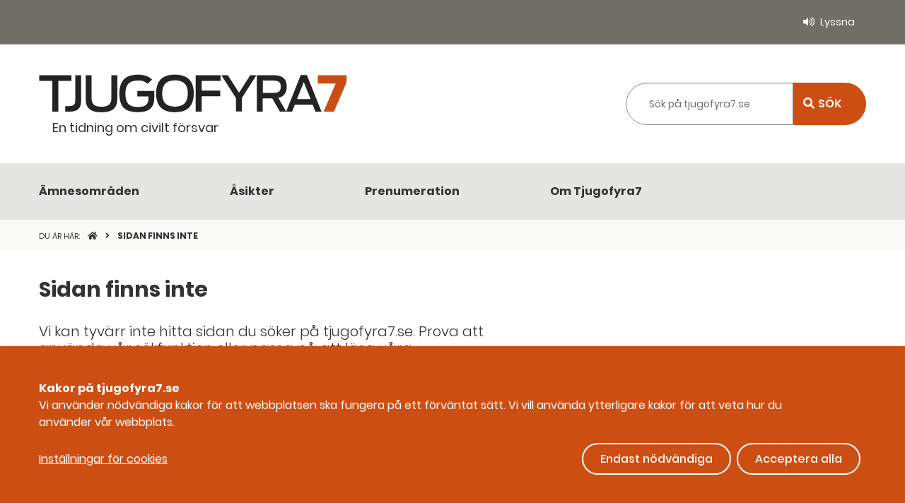

--- FILE ---
content_type: text/html; charset=utf-8
request_url: https://www.tjugofyra7.se/arkivet/nyheter/virtuell-simulering/
body_size: 232038
content:



<!doctype html>

<html class="no-js" lang="sv">

<head>
    <meta charset="utf-8" />
    <meta name="viewport" content="width=device-width, initial-scale=1.0">
    <meta name="title" content="404" />
    <meta name="description" content="Vi kan tyv&#228;rr inte hitta sidan du s&#246;ker p&#229; tjugofyra7.se. Prova att anv&#228;nda v&#229;r s&#246;kfunktion eller passa p&#229; att l&#228;sa v&#229;ra popul&#228;raste artiklar. " />
    <link href="/dist/css/app.css?v=1767011736649" rel="stylesheet" />
    <title>Sidan finns inte</title>

    <link rel="apple-touch-icon" sizes="60x60" href="/dist/images/favicon/apple-touch-icon.png">
    <link rel="icon" type="image/png" sizes="32x32" href="/dist/images/favicon/favicon-32x32.png">
    <link rel="icon" type="image/png" sizes="16x16" href="/dist/images/favicon/favicon-16x16.png">
    <link rel="manifest" href="/dist/images/favicon/site.webmanifest">
    <link rel="mask-icon" href="/dist/images/favicon/safari-pinned-tab.svg" color="#5bbad5">

    <meta name="msapplication-TileColor" content="#da532c">
    <meta name="theme-color" content="#ffffff">

    

    <script defer type="application/javascript" src="/assets/scripts/klaro/klaroConfig.js"></script>
    <script defer data-config="klaroConfig" type="application/javascript" src="/assets/scripts/klaro/klaro-0.7.18.js"></script>

    <script src="//cdn-eu.readspeaker.com/script/7566/webReader/webReader.js?pids=wr" type="text/javascript" id="rs_req_Init"></script>

    <script src="/Mvc/JavascriptVariables?pid=7899"></script>

    


<script type="application/ld+json">
    {
    "@context": "https://schema.org",
    "@type": "BreadcrumbList",
        
            "itemListElement": [
                
                {
                    "@type": "ListItem",
                    "position": 1,
                    "item": {
                        "@id": "https://www.tjugofyra7.se/",
                        "name": "Toppnyheter"
                    }
                },                
                
                {
                    "@type": "ListItem",
                    "position": 2,
                    "item": {
                        "@id": "https://www.tjugofyra7.se/felsidor/404/",
                        "name": "Sidan finns inte"
                    }
                }                

            ]
        
    }
</script>

    
<script type="application/ld+json">
    {
        "@context": "https://schema.org",
        "@type": "Organization",
        "url": "https://www.tjugofyra7.se/",
        "logo": "https://www.tjugofyra7.se/dist/images/Tjugofyra7_logga.svg"
    }
</script>



    


<!-- Open Graph meta data, to support Facebook -->
<meta property="og:url" content="https://www.tjugofyra7.se/felsidor/404/">
<meta property="og:title" content="Sidan finns inte">

    <meta property="og:description" content="Vi kan tyv&#228;rr inte hitta sidan du s&#246;ker p&#229; tjugofyra7.se. Prova att anv&#228;nda v&#229;r s&#246;kfunktion eller passa p&#229; att l&#228;sa v&#229;ra popul&#228;raste artiklar. ">



      

    
    <script type="application/javascript">
    var _mtm = window._mtm = window._mtm || [];
    _mtm.push({ 'mtm.startTime': (new Date().getTime()), 'event': 'mtm.Start' });
    var d = document, g = d.createElement('script'), s = d.getElementsByTagName('script')[0];
    g.async = true; g.src = 'https://tracking.webbanalys.msb.se/js/container_yopD0dJY.js'; s.parentNode.insertBefore(g, s);
</script>
</head>


<body data-smooth-scroll class="contentpage">
    
    

    
<header id="site-header" role="banner">
    <a id="skipToMain" href="#MainContent">Till inneh&#229;ll p&#229; sidan</a>

    <div class="top-links show-for-large">
        <div class="grid-container">
            <div class="grid-x grid-padding-x align-right">
                <div class="cell shrink">
                    <ul>
                        <li class="listen">
                            <button aria-label="Lyssna genom att aktivera ReadSpeaker" aria-controls="rs_player" id="btnReadSpeaker" data-rsurl="//app-eu.readspeaker.com/cgi-bin/rsent?customerid=7566&lang=sv_se&readclass=readspeakercontent&url=http://www.tjugofyra7.se/NotFound?404;http://www.tjugofyra7.se:80/arkivet/nyheter/virtuell-simulering/">Lyssna</button>
                        </li>
                    </ul>
                </div>
            </div>
        </div>
    </div>

    <div class="search-area show-for-large">

        <div class="grid-container">
            <div class="grid-x grid-padding-x align-middle align-justify">
                <div class="cell shrink">
                    <div class="logotype">
                        <a title="" href="/">
                            <img src="/dist/images/Tjugofyra7_logga.svg" alt="Tjugofyrasju logotyp, länk till startsidan" />
                        <p class="header-payoff">En tidning om civilt f&#246;rsvar</p>
                        </a>
                    </div>
                </div>
                <div class="global-search-wrapper cell auto small-12">
                    
<div class="search-form">
<form action="/felsidor/404/RedirectToSearch/" class="grid-x" method="post">        <div class="cell auto" role="search" aria-labelledby="searchLabel">
            <label class="show-for-sr" id="searchLabel" for="globalSearch">
                S&#246;k p&#229; tjugofyra7.se
            </label>
            <input class="search-suggestions" type="search" name="searchQuery" id="globalSearch" placeholder="S&#246;k p&#229; tjugofyra7.se" autocomplete="off" />
        </div>
        <div class="search-button-wrapper cell shrink">
            <input type="submit" class="search-button " value="S&#214;K">
        </div>
</form></div>

                </div>
            </div>
        </div>



    </div>

    
<nav class="main-navigation show-for-large" aria-label="Huvudmeny">
    <div class="grid-container">
        <ul class="menu">
                <li >
                    <a href="/amnesomraden/">&#196;mnesomr&#229;den</a>
                </li>
                <li >
                    <a href="/asikter/">&#197;sikter</a>
                </li>
                <li >
                    <a href="/prenumeration/">Prenumeration</a>
                </li>
                <li >
                    <a href="/om-tjugofyra7/">Om Tjugofyra7</a>
                </li>
        </ul>
    </div>
</nav>

    <div class="mobile-top-bar hide-for-large">

        <div class="grid-container">
            <div class="align-middle">
                <div class="logotype">
                    <a title="" href="/">
                        <img src="/dist/images/Tjugofyra7_logga.svg" alt="Tjugofyrasju logotyp, länk till startsidan" />
                    </a>

                </div>
                <div class="trigger-buttons">
                    <button class="search-menu-trigger target" aria-expanded="false" aria-controls="MobileSearch"><i class="fas fa-search"></i>S&#214;K</button>
                    <button class="mobile-menu-trigger target" aria-expanded="false" aria-controls="MobileMenu"><i class="fas fa-bars"></i>Meny</button>
                </div>

            </div>
            <p class="header-payoff">En tidning om civilt f&#246;rsvar</p>

        </div>

    </div>

    
<nav id="MobileMenu" class="mobile-navigation" aria-label="Mobilmeny" data-toggler=".is-hidden">
    <ul class="main entry">





<li class='has-children  '>

   
        <div class="item-wrapper">
            
            <a href="/amnesomraden/">&#196;mnesomr&#229;den</a>

            <button class="submenu-trigger" aria-expanded="false" aria-label="Undermeny f&#246;r  &#196;mnesomr&#229;den" aria-controls="mobile_subMenu_10"><i class="fas fa-angle-down"></i></button>
         </div>        
        <ul id="mobile_subMenu_10" class="lvl-3">




<li class='has-children  '>

   
        <div class="item-wrapper">
            
            <a href="/amnesomraden/raddningstjanst/">R&#228;ddningstj&#228;nst</a>

            <button class="submenu-trigger" aria-expanded="false" aria-label="Undermeny f&#246;r  R&#228;ddningstj&#228;nst" aria-controls="mobile_subMenu_7633"><i class="fas fa-angle-down"></i></button>
         </div>        
        <ul id="mobile_subMenu_7633" class="lvl-4">




<li class='has-children  '>

   
        <div class="item-wrapper">
            
            <a href="">2025</a>

            <button class="submenu-trigger" aria-expanded="false" aria-label="Undermeny f&#246;r  2025" aria-controls="mobile_subMenu_9470"><i class="fas fa-angle-down"></i></button>
         </div>        
        <ul id="mobile_subMenu_9470" class="lvl-5">




<li class='  '>

   
        <a href="/amnesomraden/raddningstjanst/2025/andrad-ersattning-for-raddningsinsatser/">&#196;ndrad ers&#228;ttning f&#246;r r&#228;ddningsinsatser</a>
  
    </li>

       


<li class='  '>

   
        <a href="/amnesomraden/raddningstjanst/2025/insatskoncept-ifragasatts/">Insatskoncept ifr&#229;gas&#228;tts</a>
  
    </li>

       


<li class='  '>

   
        <a href="/amnesomraden/raddningstjanst/2025/det-kandes-nastan-overmaktigt/">”Det k&#228;ndes n&#228;stan &#246;verm&#228;ktigt”</a>
  
    </li>

       


<li class='  '>

   
        <a href="/amnesomraden/raddningstjanst/2025/redan-sarbara--extra-utsatta-vid-bostadsbrander/">Redan s&#229;rbara  extra utsatta vid bostadsbr&#228;nder</a>
  
    </li>

       


<li class='  '>

   
        <a href="/amnesomraden/raddningstjanst/2025/brand-gav-viktiga-lardomar/">Brand gav viktiga l&#228;rdomar</a>
  
    </li>

       


<li class='  '>

   
        <a href="/amnesomraden/raddningstjanst/2025/rekordinsatser-mot-skogsbrander/">Rekordinsatser mot skogsbr&#228;nder</a>
  
    </li>

       


<li class='  '>

   
        <a href="/amnesomraden/raddningstjanst/2025/utrustning-ska-radda-liv-i-krig/">Utrustning ska r&#228;dda liv i krig</a>
  
    </li>

       


<li class='  '>

   
        <a href="/amnesomraden/raddningstjanst/2025/brand-app-for-frivilliga-sprids/">Brand-app f&#246;r frivilliga sprids</a>
  
    </li>

       


<li class='  '>

   
        <a href="/amnesomraden/raddningstjanst/2025/blaljushjaltar-ska-hyllas/">Bl&#229;ljushj&#228;ltar ska hyllas</a>
  
    </li>

       


<li class='  '>

   
        <a href="/amnesomraden/raddningstjanst/2025/har-uppmuntras-deltidare/">H&#228;r uppmuntras deltidare</a>
  
    </li>

       


<li class='  '>

   
        <a href="/amnesomraden/raddningstjanst/2025/schemat-tvingar-karin-att-sluta-som-brandman/">Schemat tvingar Karin att sluta som brandman</a>
  
    </li>

       


<li class='  '>

   
        <a href="/amnesomraden/raddningstjanst/2025/de-raddade-livet-pa-pojke-i-sjo/">De r&#228;ddade livet p&#229; pojke i sj&#246;</a>
  
    </li>

       


<li class='  '>

   
        <a href="/amnesomraden/raddningstjanst/2025/nina-larsson-vill-se-jamstalld-raddningstjanst/">Nina Larsson vill se j&#228;mst&#228;lld r&#228;ddningstj&#228;nst</a>
  
    </li>

       


<li class='  '>

   
        <a href="/amnesomraden/raddningstjanst/2025/dammexplosion-och-omfattande-samverkan-vid-torv--och-skogsbrand/">”Dammexplosion” och omfattande samverkan vid torv- och skogsbrand</a>
  
    </li>

       


<li class='  '>

   
        <a href="/amnesomraden/raddningstjanst/2025/kritisk-information-nadde-inte-fram-vid-dodsbrand/">Kritisk information n&#229;dde inte fram vid d&#246;dsbrand</a>
  
    </li>

       


<li class='  '>

   
        <a href="/amnesomraden/raddningstjanst/2025/snart-kanske-skaggen-ryker/">Snart kanske sk&#228;ggen ryker</a>
  
    </li>

       


<li class='  '>

   
        <a href="/amnesomraden/raddningstjanst/2025/bortspolade-vagar-stor-utmaning-vid-insatser/">Bortspolade v&#228;gar stor utmaning vid insatser</a>
  
    </li>

       


<li class='  '>

   
        <a href="/amnesomraden/raddningstjanst/2025/mangfald-viktigt/">M&#229;ngfald viktigt</a>
  
    </li>

       


<li class='  '>

   
        <a href="/amnesomraden/raddningstjanst/2025/brandman-fruktar-kvotering/">Brandm&#228;n fruktar kvotering</a>
  
    </li>

       


<li class='  '>

   
        <a href="/amnesomraden/raddningstjanst/2025/ny-sida/">Trotj&#228;naren</a>
  
    </li>

       


<li class='  '>

   
        <a href="/amnesomraden/raddningstjanst/2025/allvarliga-konsekvenser-vid-brander-i--litiumjonbatterier/">Allvarliga konsekvenser vid br&#228;nder i  litiumjonbatterier</a>
  
    </li>

       


<li class='  '>

   
        <a href="/amnesomraden/raddningstjanst/2025/brand-i-vardboende---spisvakter-var-urkopplade/">Brand i v&#229;rdboende - spisvakter var urkopplade</a>
  
    </li>

       


<li class='  '>

   
        <a href="/amnesomraden/raddningstjanst/2025/raddningstjansten-vann-rattstvist/">R&#228;ddningstj&#228;nsten vann r&#228;ttstvist</a>
  
    </li>

       


<li class='  '>

   
        <a href="/amnesomraden/raddningstjanst/2025/ingen-dygnspass-effekt/">Ingen dygnspass-effekt</a>
  
    </li>

       


<li class='  '>

   
        <a href="/amnesomraden/raddningstjanst/2025/insatsen-vid-skolskjutningen-utredd/">Insatsen vid skolskjutningen utredd</a>
  
    </li>

       


<li class='  '>

   
        <a href="/amnesomraden/raddningstjanst/2025/direktoren-fick-komma-tillbaka/">Direkt&#246;ren fick komma tillbaka</a>
  
    </li>

       


<li class='  '>

   
        <a href="/amnesomraden/raddningstjanst/2025/-omfattande-utrymning-vid-komplex----insats/">-Omfattande utrymning vid komplex    insats</a>
  
    </li>

       


<li class='  '>

   
        <a href="/amnesomraden/raddningstjanst/2025/lackande-gasol-orsakade-explosion/">L&#228;ckande gasol orsakade explosion</a>
  
    </li>

       


<li class='  '>

   
        <a href="/amnesomraden/raddningstjanst/2025/kraftig-minskning-av-brander-i-skorsten/">Kraftig minskning av br&#228;nder i skorsten</a>
  
    </li>

       


<li class='  '>

   
        <a href="/amnesomraden/raddningstjanst/2025/antalet-utryckningar-sjunker/">Antalet utryckningar sjunker</a>
  
    </li>

       


<li class='  '>

   
        <a href="/amnesomraden/raddningstjanst/2025/han-ledde-insatsen-i-orebro/">Han ledde insatsen i &#214;rebro</a>
  
    </li>

       


<li class='  '>

   
        <a href="/amnesomraden/raddningstjanst/2025/regeringen-vill-utoka-civilplikten/">Regeringen vill ut&#246;ka civilplikten</a>
  
    </li>

       
          </ul>
  
    </li>

       


<li class='has-children  '>

   
        <div class="item-wrapper">
            
            <a href="">2024</a>

            <button class="submenu-trigger" aria-expanded="false" aria-label="Undermeny f&#246;r  2024" aria-controls="mobile_subMenu_9016"><i class="fas fa-angle-down"></i></button>
         </div>        
        <ul id="mobile_subMenu_9016" class="lvl-5">




<li class='  '>

   
        <a href="/amnesomraden/raddningstjanst/2024/brandman-frias-efter-riskfylld-manover-pa-e4/">Brandman frias efter riskfylld man&#246;ver p&#229; E4</a>
  
    </li>

       


<li class='  '>

   
        <a href="/amnesomraden/raddningstjanst/2024/trotthet-och-friktion--i-nya-reglernas-spar/">Tr&#246;tthet och friktion  i nya reglernas sp&#229;r</a>
  
    </li>

       


<li class='  '>

   
        <a href="/amnesomraden/raddningstjanst/2024/riskfyllt-och-modernt-i--underjorden/">Riskfyllt och modernt i  underjorden</a>
  
    </li>

       


<li class='  '>

   
        <a href="/amnesomraden/raddningstjanst/2024/inkallade-for-att-radda-liv/">Inkallade f&#246;r att r&#228;dda liv</a>
  
    </li>

       


<li class='  '>

   
        <a href="/amnesomraden/raddningstjanst/2024/dorrar-gick-inte-att-oppna---boende-tog-sig-inte-ut/">D&#246;rrar gick inte att &#246;ppna - boende tog sig inte ut</a>
  
    </li>

       


<li class='  '>

   
        <a href="/amnesomraden/raddningstjanst/2024/marco-polos-grundstotning---en-komplex-insats/">Marco Polos grundst&#246;tning - en komplex insats</a>
  
    </li>

       


<li class='  '>

   
        <a href="/amnesomraden/raddningstjanst/2024/man-far-vara-beredd-hela-tiden/">”Man f&#229;r vara beredd hela tiden”</a>
  
    </li>

       


<li class='  '>

   
        <a href="/amnesomraden/raddningstjanst/2024/familjefolder-stod-vid-rekrytering-av-deltidsbrandman/">Familjefolder st&#246;d vid rekrytering av deltidsbrandm&#228;n</a>
  
    </li>

       


<li class='  '>

   
        <a href="/amnesomraden/raddningstjanst/2024/familjerna-gor-att-systemet-fungerar/">”Familjerna g&#246;r att systemet fungerar”</a>
  
    </li>

       


<li class='  '>

   
        <a href="/amnesomraden/raddningstjanst/2024/flygplan-upptackte--44-brander/">Flygplan uppt&#228;ckte  44 br&#228;nder</a>
  
    </li>

       


<li class='  '>

   
        <a href="/amnesomraden/raddningstjanst/2024/stor-minskning-av-skogsbrandsinsatser/">Stor minskning av skogsbrandsinsatser</a>
  
    </li>

       


<li class='  '>

   
        <a href="/amnesomraden/raddningstjanst/2024/nattvandraren-styrde-jesper-ratt/">Nattvandraren styrde Jesper r&#228;tt</a>
  
    </li>

       


<li class='  '>

   
        <a href="/amnesomraden/raddningstjanst/2024/gruvligt-mycket-jobb-nar-staden-flyttar/">Gruvligt mycket jobb n&#228;r staden flyttar</a>
  
    </li>

       


<li class='  '>

   
        <a href="/amnesomraden/raddningstjanst/2024/har-ovas-krigsscenarion/">H&#228;r &#246;vas krigsscenarion</a>
  
    </li>

       


<li class='  '>

   
        <a href="/amnesomraden/raddningstjanst/2024/riskbedomning--en-kritisk-punkt---vid-sprangningar/">Riskbed&#246;mning – en kritisk punkt   vid spr&#228;ngningar</a>
  
    </li>

       


<li class='  '>

   
        <a href="/amnesomraden/raddningstjanst/2024/virkeslager-raddades-i-stor-brand/">Virkeslager r&#228;ddades i stor brand</a>
  
    </li>

       


<li class='  '>

   
        <a href="/amnesomraden/raddningstjanst/2024/suicid---en-allt-viktigare-fraga-for-raddningstjansten/">Suicid - en allt viktigare fr&#229;ga f&#246;r r&#228;ddningstj&#228;nsten</a>
  
    </li>

       


<li class='  '>

   
        <a href="/amnesomraden/raddningstjanst/2024/brandorsaken-pa-oceana-klarlagd/">Brandorsaken p&#229; Oceana klarlagd</a>
  
    </li>

       


<li class='  '>

   
        <a href="/amnesomraden/raddningstjanst/2024/app-ger-snabbare-frivilliga-insatser/">App ger snabbare insatser</a>
  
    </li>

       


<li class='  '>

   
        <a href="/amnesomraden/raddningstjanst/2024/msb-skickar-skopande-flygplan-till-bulgarien/">MSB skickar skopande flygplan till Bulgarien</a>
  
    </li>

       


<li class='  '>

   
        <a href="/amnesomraden/raddningstjanst/2024/klart-for-raddningstjansten-fyrbodal/">Klart f&#246;r R&#228;ddningstj&#228;nsten Fyrbodal</a>
  
    </li>

       


<li class='  '>

   
        <a href="/amnesomraden/raddningstjanst/2024/ny-vagledning-for-ruhb-pa-gang/">Ny v&#228;gledning f&#246;r RUHB p&#229; g&#229;ng</a>
  
    </li>

       


<li class='  '>

   
        <a href="/amnesomraden/raddningstjanst/2024/sa-far-vi-sakrare-utryckningar/">S&#229; f&#229;r vi s&#228;krare utryckningar</a>
  
    </li>

       


<li class='  '>

   
        <a href="/amnesomraden/raddningstjanst/2024/cykelbatteri-exploderade---efter-laddning/">Cykelbatteri exploderade –  efter laddning</a>
  
    </li>

       


<li class='  '>

   
        <a href="/amnesomraden/raddningstjanst/2024/samverkan-pa-riktigt--varje--dag-och-minut2/">Samverkan p&#229; riktigt – varje  dag och minut</a>
  
    </li>

       


<li class='  '>

   
        <a href="/amnesomraden/raddningstjanst/2024/bostadsbrander-startar-oftast-i-koket/">Bostadsbr&#228;nder startar oftast i k&#246;ket</a>
  
    </li>

       


<li class='  '>

   
        <a href="/amnesomraden/raddningstjanst/2024/nu-behover-vi-lugn-och-ro/">”Nu beh&#246;ver vi lugn och ro”</a>
  
    </li>

       


<li class='  '>

   
        <a href="/amnesomraden/raddningstjanst/2024/msbs-skolor-rustar-infor-civilplikten/">MSB:s skolor rustar inf&#246;r civilplikten</a>
  
    </li>

       


<li class='  '>

   
        <a href="/amnesomraden/raddningstjanst/2024/godseltunna-som-slackresurs/">G&#246;dseltunna som sl&#228;ckresurs</a>
  
    </li>

       


<li class='  '>

   
        <a href="/amnesomraden/raddningstjanst/2024/gangkriget-kraver-offensiv-raddningsledning/">G&#228;ngkriget kr&#228;ver offensiv r&#228;ddningsledning</a>
  
    </li>

       


<li class='  '>

   
        <a href="/amnesomraden/raddningstjanst/2024/msb-efter-fartygsbranden--tveka-inte/">MSB efter fartygsbranden:  ”Tveka inte”</a>
  
    </li>

       


<li class='  '>

   
        <a href="/amnesomraden/raddningstjanst/2024/nasspray-kan-radda-liv/">N&#228;sspray kan r&#228;dda liv</a>
  
    </li>

       


<li class='  '>

   
        <a href="/amnesomraden/raddningstjanst/2024/raddningstjanst-skaffar-robot/">R&#228;ddningstj&#228;nst skaffar robot</a>
  
    </li>

       


<li class='  '>

   
        <a href="/amnesomraden/raddningstjanst/2024/flygande-resurser-aktiverade-for-forsta-gangen-i-ar/">Flygande resurser aktiverade f&#246;r f&#246;rsta g&#229;ngen i &#229;r</a>
  
    </li>

       


<li class='  '>

   
        <a href="/amnesomraden/raddningstjanst/2024/dispenskravet-for-dygnspass-blir-kvar/">Dispenskravet f&#246;r dygnspass blir kvar</a>
  
    </li>

       


<li class='  '>

   
        <a href="/amnesomraden/raddningstjanst/2024/kommunal-varslar-om-strejk--brandman-vill-delta/">Kommunal varslar om strejk – brandm&#228;n vill delta</a>
  
    </li>

       


<li class='  '>

   
        <a href="/amnesomraden/raddningstjanst/2024/forhandlingarna-fortsatter/">F&#246;rhandlingarna forts&#228;tter</a>
  
    </li>

       


<li class='  '>

   
        <a href="/amnesomraden/raddningstjanst/2024/nya-arbetstidsreglerna-spas-kosta-minst-en-halv-miljard/">Nya arbetstidsreglerna sp&#229;s kosta minst en halv miljard</a>
  
    </li>

       


<li class='  '>

   
        <a href="/amnesomraden/raddningstjanst/2024/ministern-sande-tydligt-budskap-till-parterna/">Ministern s&#228;nde tydligt budskap till parterna</a>
  
    </li>

       


<li class='  '>

   
        <a href="/amnesomraden/raddningstjanst/2024/-tror-majoriteten-far-dispens/">– Tror majoriteten f&#229;r dispens</a>
  
    </li>

       


<li class='  '>

   
        <a href="/amnesomraden/raddningstjanst/2024/ja-till-dygn-pa-sommaren/">Ja till dygn p&#229; sommaren</a>
  
    </li>

       


<li class='  '>

   
        <a href="/amnesomraden/raddningstjanst/2024/skatteverket-agerar-mot-gratis-biltvatt/">Skatteverket agerar mot gratis biltv&#228;tt</a>
  
    </li>

       


<li class='  '>

   
        <a href="/amnesomraden/raddningstjanst/2024/rokdykare-nara-explosion-vid-oceana-branden/">R&#246;kdykare n&#228;ra explosion vid Oceana-branden</a>
  
    </li>

       


<li class='  '>

   
        <a href="/amnesomraden/raddningstjanst/2024/mysfaktor-orsakar-falsklarm/">Mysfaktor orsakar falsklarm</a>
  
    </li>

       


<li class='  '>

   
        <a href="/amnesomraden/raddningstjanst/2024/fystestar-for-hallbart-arbetsliv/">Fystestar f&#246;r h&#229;llbart arbetsliv</a>
  
    </li>

       


<li class='  '>

   
        <a href="/amnesomraden/raddningstjanst/2024/uppmanar-att-folja-lagkravet-for-rullbandet/">Uppmanar att f&#246;lja lagkravet f&#246;r rullbandet</a>
  
    </li>

       


<li class='  '>

   
        <a href="/amnesomraden/raddningstjanst/2024/staberyds-60-ar-med-brandkaren/">Staberyds 60 &#229;r med brandk&#229;ren</a>
  
    </li>

       


<li class='  '>

   
        <a href="/amnesomraden/raddningstjanst/2024/raddningstjanstens-bemotande-i-fokus/">R&#228;ddningstj&#228;nstens bem&#246;tande i fokus</a>
  
    </li>

       


<li class='  '>

   
        <a href="/amnesomraden/raddningstjanst/2024/-formagan--har-okat-ganska-markant/">– F&#246;rm&#229;gan  har &#246;kat ganska markant</a>
  
    </li>

       


<li class='  '>

   
        <a href="/amnesomraden/raddningstjanst/2024/balkongbrand-spreds-snabbt/">Balkongbrand spreds snabbt</a>
  
    </li>

       


<li class='  '>

   
        <a href="/amnesomraden/raddningstjanst/2024/taget-kom--trots-trafikstopp/">T&#229;get kom – trots trafikstopp</a>
  
    </li>

       


<li class='  '>

   
        <a href="/amnesomraden/raddningstjanst/2024/fortsatt-stod-till-ledningssystem/">Fortsatt st&#246;d till ledningssystem</a>
  
    </li>

       


<li class='  '>

   
        <a href="/amnesomraden/raddningstjanst/2024/els-projektet--satsning-over-fem-ar/">ELS-projektet – satsning &#246;ver fem &#229;r</a>
  
    </li>

       


<li class='  '>

   
        <a href="/amnesomraden/raddningstjanst/2024/alingsasvargarda-byter-ledningssystem/">Alings&#229;s/V&#229;rg&#229;rda byter ledningssystem</a>
  
    </li>

       


<li class='  '>

   
        <a href="/amnesomraden/raddningstjanst/2024/2024-18-ledningssystem--10-raddningsregioner/">2024: 18 ledningssystem – 10 r&#228;ddningsregioner</a>
  
    </li>

       


<li class='  '>

   
        <a href="/amnesomraden/raddningstjanst/2024/finspang-far-dispens--sarf-nekas/">Finsp&#229;ng f&#229;r dispens – S&#228;rf nekas</a>
  
    </li>

       
          </ul>
  
    </li>

       


<li class='has-children  '>

   
        <div class="item-wrapper">
            
            <a href="">2023</a>

            <button class="submenu-trigger" aria-expanded="false" aria-label="Undermeny f&#246;r  2023" aria-controls="mobile_subMenu_8583"><i class="fas fa-angle-down"></i></button>
         </div>        
        <ul id="mobile_subMenu_8583" class="lvl-5">




<li class='  '>

   
        <a href="/amnesomraden/raddningstjanst/2023/msb-viktigt-att-hitta-losningar/">MSB: ”Viktigt att hitta l&#246;sningar”</a>
  
    </li>

       


<li class='  '>

   
        <a href="/amnesomraden/raddningstjanst/2023/fragan-om-dygnsarbete-uppe-i-riksdagen/">Fr&#229;gan om dygnsarbete uppe i riksdagen</a>
  
    </li>

       


<li class='  '>

   
        <a href="/amnesomraden/raddningstjanst/2023/forbundsdirektoren-medveten-om-kritiken/">F&#246;rbundsdirekt&#246;ren medveten om kritiken</a>
  
    </li>

       


<li class='  '>

   
        <a href="/amnesomraden/raddningstjanst/2023/raddningschefer-vill-riva-avtal/">R&#228;ddningschefer vill riva avtal</a>
  
    </li>

       


<li class='  '>

   
        <a href="/amnesomraden/raddningstjanst/2023/facket-vi-star-valdigt--langt-ifran-varandra/">Facket: ”Vi st&#229;r v&#228;ldigt  l&#229;ngt ifr&#229;n varandra”</a>
  
    </li>

       


<li class='  '>

   
        <a href="/amnesomraden/raddningstjanst/2023/accepterar-inte-att-det-gar-ut-over--familjen/">”Accepterar inte att det g&#229;r ut &#246;ver  familjen”</a>
  
    </li>

       


<li class='  '>

   
        <a href="/amnesomraden/raddningstjanst/2023/kommunals-krav/">Kommunals krav</a>
  
    </li>

       


<li class='  '>

   
        <a href="/amnesomraden/raddningstjanst/2023/sa-har-kan-det--funka-nar-det--funkar-som-bast/">”S&#229; h&#228;r kan det  funka n&#228;r det  funkar som b&#228;st”</a>
  
    </li>

       


<li class='  '>

   
        <a href="/amnesomraden/raddningstjanst/2023/varnet-ar-en-kraft-att-rakna-med/">V&#228;rnet &#228;r en kraft att r&#228;kna med</a>
  
    </li>

       


<li class='  '>

   
        <a href="/amnesomraden/raddningstjanst/2023/regeringen-prioriterar-raddningstjansten/">Regeringen prioriterar r&#228;ddningstj&#228;nsten</a>
  
    </li>

       


<li class='  '>

   
        <a href="/amnesomraden/raddningstjanst/2023/ny-sokutrustning--rabiu-raddad-efter-20-minuter-pa-sjobotten/">Ny s&#246;kutrustning – Rabiu r&#228;ddad efter 20 minuter p&#229; sj&#246;botten</a>
  
    </li>

       


<li class='  '>

   
        <a href="/amnesomraden/raddningstjanst/2023/fler-filmar-sina-raddningsinsatser/">Fler filmar sina r&#228;ddningsinsatser</a>
  
    </li>

       


<li class='  '>

   
        <a href="/amnesomraden/raddningstjanst/2023/en-omkom-vid-batolycka/">En omkom vid b&#229;tolycka</a>
  
    </li>

       


<li class='  '>

   
        <a href="/amnesomraden/raddningstjanst/2023/riskfyllt-nar-gasbilar-brinner/">Riskfyllt n&#228;r gasbilar brinner</a>
  
    </li>

       


<li class='  '>

   
        <a href="/amnesomraden/raddningstjanst/2023/nya-regler-for-brandfarliga-varor/">Nya regler f&#246;r brandfarliga varor</a>
  
    </li>

       


<li class='  '>

   
        <a href="/amnesomraden/raddningstjanst/2023/insats-vid-120-skogsbrander/">Insats vid 120 skogsbr&#228;nder</a>
  
    </li>

       


<li class='  '>

   
        <a href="/amnesomraden/raddningstjanst/2023/fredagsmys--da-gar-larmet/">Fredagsmys – d&#229; g&#229;r larmet</a>
  
    </li>

       


<li class='  '>

   
        <a href="/amnesomraden/raddningstjanst/2023/sarf-forst-ut-med-att-soka-dispens/">S&#228;rf f&#246;rst ut med att s&#246;ka dispens</a>
  
    </li>

       


<li class='  '>

   
        <a href="/amnesomraden/raddningstjanst/2023/vaxla-upp-snabbt--stark-ledningskapaciteten/">V&#228;xla upp snabbt – st&#228;rk ledningskapaciteten</a>
  
    </li>

       


<li class='  '>

   
        <a href="/amnesomraden/raddningstjanst/2023/stromstad-har-resurser-i-norge/">Str&#246;mstad har resurser i Norge</a>
  
    </li>

       


<li class='  '>

   
        <a href="/amnesomraden/raddningstjanst/2023/for-mitt-bohuslan-i-tiden/">Ny brandstation – f&#246;r Mitt Bohusl&#228;n i tiden</a>
  
    </li>

       


<li class='  '>

   
        <a href="/amnesomraden/raddningstjanst/2023/tva-raddningstjanstforbund-vill-bli-ett/">Tv&#229; r&#228;ddningstj&#228;nstf&#246;rbund vill bli ett</a>
  
    </li>

       


<li class='  '>

   
        <a href="/amnesomraden/raddningstjanst/2023/behov-av-stod-inom-suicidprevention-hos-raddningstjansterna/">Behov av st&#246;d inom suicidprevention hos r&#228;ddningstj&#228;nsterna</a>
  
    </li>

       


<li class='  '>

   
        <a href="/amnesomraden/raddningstjanst/2023/svart-fa-samlad-lagesbild-kaotiskt-och-stressigt-vid-knivdad/">Sv&#229;rt f&#229; samlad l&#228;gesbild –kaotiskt och stressigt vid knivd&#229;d</a>
  
    </li>

       


<li class='  '>

   
        <a href="/amnesomraden/raddningstjanst/2023/helhetsgrepp-pa-bemanning-av-deltidare/">Helhetsgrepp p&#229; bemanning av deltidare</a>
  
    </li>

       


<li class='  '>

   
        <a href="/amnesomraden/raddningstjanst/2023/nastan-alla-tillater-privat-biltvatt/">N&#228;stan alla till&#229;ter privat biltv&#228;tt</a>
  
    </li>

       


<li class='  '>

   
        <a href="/amnesomraden/raddningstjanst/2023/pitea-tvattar-igen--skatteverket-ska-titta-pa-fragan/">Pite&#229; tv&#228;ttar igen – Skatteverket ska titta p&#229; fr&#229;gan</a>
  
    </li>

       


<li class='  '>

   
        <a href="/amnesomraden/raddningstjanst/2023/storsta-mobiliseringen-nagonsin-bland-brandmannen/">St&#246;rsta mobiliseringen n&#229;gonsin bland brandm&#228;nnen</a>
  
    </li>

       


<li class='  '>

   
        <a href="/amnesomraden/raddningstjanst/2023/ser-effekterna-forst-om-ett-ar/">”Ser effekterna f&#246;rst om ett &#229;r”</a>
  
    </li>

       


<li class='  '>

   
        <a href="/amnesomraden/raddningstjanst/2023/viktigt-for-oss-att-undvika-missforstand/">”Viktigt f&#246;r oss att undvika missf&#246;rst&#229;nd”</a>
  
    </li>

       


<li class='  '>

   
        <a href="/amnesomraden/raddningstjanst/2023/oro-att-dispens-inte-soks/">Oro att dispens inte s&#246;ks</a>
  
    </li>

       


<li class='  '>

   
        <a href="/amnesomraden/raddningstjanst/2023/vanta-inte-pa-pengar--agera-nu/">V&#228;nta inte p&#229; pengar – agera nu</a>
  
    </li>

       


<li class='  '>

   
        <a href="/amnesomraden/raddningstjanst/2023/skogsbrandsbevakning-forbjods--raddningschef-kritisk/">Skogsbrandsbevakning f&#246;rbj&#246;ds -r&#228;ddningschef kritisk</a>
  
    </li>

       


<li class='  '>

   
        <a href="/amnesomraden/raddningstjanst/2023/farligt-gods--svara-beslut/">Farligt gods – sv&#229;ra beslut</a>
  
    </li>

       


<li class='  '>

   
        <a href="/amnesomraden/raddningstjanst/2023/symbolvarde-med-tva-kvinnor-i-hogsta-ledningen/">”Symbolv&#228;rde med tv&#229; kvinnor i h&#246;gsta ledningen”</a>
  
    </li>

       


<li class='  '>

   
        <a href="/amnesomraden/raddningstjanst/2023/cellplast-forsvarade-insats/">Cellplast f&#246;rsv&#229;rade insats</a>
  
    </li>

       


<li class='  '>

   
        <a href="/amnesomraden/raddningstjanst/2023/satelliter-direktlarmar--sos-alarm-vid-skogsbrand/">Satelliter direktlarmar  SOS Alarm vid skogsbrand</a>
  
    </li>

       


<li class='  '>

   
        <a href="/amnesomraden/raddningstjanst/2023/fler-deltidare-for-att-klara-beredskapen/">Fler deltidare f&#246;r att klara beredskapen</a>
  
    </li>

       


<li class='  '>

   
        <a href="/amnesomraden/raddningstjanst/2023/slutforhandlat-om-dygnsvilan--pagar-upprorstillstand/">Slutf&#246;rhandlat om dygnsvilan – ”p&#229;g&#229;r upprorstillst&#229;nd”</a>
  
    </li>

       


<li class='  '>

   
        <a href="/amnesomraden/raddningstjanst/2023/dygnspass-vanligt-i-europa/">Dygnspass vanligt i Europa</a>
  
    </li>

       


<li class='  '>

   
        <a href="/amnesomraden/raddningstjanst/2023/fragan-ar-synnerligen-olamplig-att-hantera-just-nu/">”Fr&#229;gan &#228;r synnerligen ol&#228;mplig att hantera just nu”</a>
  
    </li>

       


<li class='  '>

   
        <a href="/amnesomraden/raddningstjanst/2023/brister-orsakar-brander--i-solcellsanlaggningar/">Brister orsakar br&#228;nder  i solcellsanl&#228;ggningar</a>
  
    </li>

       


<li class='  '>

   
        <a href="/amnesomraden/raddningstjanst/2023/tva-brandman-skadades---grasbranden-tog-nio-byggnader/">Tv&#229; brandm&#228;n skadades –  gr&#228;sbranden tog nio byggnader</a>
  
    </li>

       


<li class='  '>

   
        <a href="/amnesomraden/raddningstjanst/2023/alla-klarar-en-storre-olycka-battre-i-dag/">Alla klarar en st&#246;rre olycka b&#228;ttre i dag</a>
  
    </li>

       


<li class='  '>

   
        <a href="/amnesomraden/raddningstjanst/2023/forandringen-en-utmaning--men-ratt-vag-att-ga/">F&#246;r&#228;ndringen en utmaning – men r&#228;tt v&#228;g att g&#229;</a>
  
    </li>

       


<li class='  '>

   
        <a href="/amnesomraden/raddningstjanst/2023/privat-tvatt-vacker-kanslor/">Privat tv&#228;tt v&#228;cker k&#228;nslor</a>
  
    </li>

       


<li class='  '>

   
        <a href="/amnesomraden/raddningstjanst/2023/sa-hanteras-gasfordonsolyckor/">S&#229; hanteras gasfordonsolyckor</a>
  
    </li>

       


<li class='  '>

   
        <a href="/amnesomraden/raddningstjanst/2023/egna-modeller-for-fyskrav-vanliga/">Egna modeller f&#246;r fyskrav vanliga</a>
  
    </li>

       


<li class='  '>

   
        <a href="/amnesomraden/raddningstjanst/2023/nytt-forbund-i-skaraborg/">Nytt f&#246;rbund i Skaraborg</a>
  
    </li>

       


<li class='  '>

   
        <a href="/amnesomraden/raddningstjanst/2023/krankningar-aven-inom-deltiden/">Kr&#228;nkningar &#228;ven inom deltiden</a>
  
    </li>

       


<li class='  '>

   
        <a href="/amnesomraden/raddningstjanst/2023/felanvand-koksutrustning-orsakar-dodsbrander/">Felanv&#228;nd k&#246;ksutrustning orsakar d&#246;dsbr&#228;nder</a>
  
    </li>

       


<li class='  '>

   
        <a href="/amnesomraden/raddningstjanst/2023/21-min-for-sos-att-larma-ut---stora-skillnader-i-responstid/">2,1 min f&#246;r SOS att larma ut - stora skillnader i responstid</a>
  
    </li>

       
          </ul>
  
    </li>

       


<li class='has-children  '>

   
        <div class="item-wrapper">
            
            <a href="">2014</a>

            <button class="submenu-trigger" aria-expanded="false" aria-label="Undermeny f&#246;r  2014" aria-controls="mobile_subMenu_8280"><i class="fas fa-angle-down"></i></button>
         </div>        
        <ul id="mobile_subMenu_8280" class="lvl-5">




<li class='  '>

   
        <a href="/amnesomraden/raddningstjanst/2014/manga-erfarenheter-rikare/">M&#229;nga erfarenheter rikare</a>
  
    </li>

       


<li class='  '>

   
        <a href="/amnesomraden/raddningstjanst/2014/frisk-luft-sogs-in---raddade-liv/">Frisk luft s&#246;gs in - r&#228;ddade liv</a>
  
    </li>

       


<li class='  '>

   
        <a href="/amnesomraden/raddningstjanst/2014/efterlyser-operativt-krisberedskapsanslag/">Efterlyser operativt krisberedskapsanslag</a>
  
    </li>

       


<li class='  '>

   
        <a href="/amnesomraden/raddningstjanst/2014/systematisk-uppskalning-viktigast/">Systematisk uppskalning viktigast</a>
  
    </li>

       


<li class='  '>

   
        <a href="/amnesomraden/raddningstjanst/2014/helikopterbranschen-vill-diskutera-rutiner/">Helikopterbranschen vill diskutera rutiner</a>
  
    </li>

       


<li class='  '>

   
        <a href="/amnesomraden/raddningstjanst/2014/tio-brandman-skadade-nar-bil-exploderade/">Tio brandm&#228;n skadade n&#228;r bil exploderade</a>
  
    </li>

       


<li class='  '>

   
        <a href="/amnesomraden/raddningstjanst/2014/branden-flog-150-meter/">Branden fl&#246;g 150 meter</a>
  
    </li>

       


<li class='  '>

   
        <a href="/amnesomraden/raddningstjanst/2014/containrar-frigor-isocyanater/">Containrar frig&#246;r isocyanater</a>
  
    </li>

       


<li class='  '>

   
        <a href="/amnesomraden/raddningstjanst/2014/annu-en-svar-radhusbrand/">&#196;nnu en sv&#229;r radhusbrand</a>
  
    </li>

       


<li class='  '>

   
        <a href="/amnesomraden/raddningstjanst/2014/enig-raddningstjanst-vi-behover-bli-battre-pa-skogsbrand/">Enig r&#228;ddningstj&#228;nst: vi beh&#246;ver bli b&#228;ttre p&#229; skogsbrand</a>
  
    </li>

       


<li class='  '>

   
        <a href="/amnesomraden/raddningstjanst/2014/--raddningstjansten-granskas-oftare/">- R&#228;ddningstj&#228;nsten granskas oftare</a>
  
    </li>

       


<li class='  '>

   
        <a href="/amnesomraden/raddningstjanst/2014/melin-gillar-verkstad/">Melin gillar verkstad</a>
  
    </li>

       


<li class='  '>

   
        <a href="/amnesomraden/raddningstjanst/2014/skogsbrandens-vag-mot-forodelse/">Skogsbrandens v&#228;g mot f&#246;r&#246;delse</a>
  
    </li>

       


<li class='  '>

   
        <a href="/amnesomraden/raddningstjanst/2014/reagerar-pa-missvisande-mediebild/">Reagerar p&#229; missvisande mediebild</a>
  
    </li>

       


<li class='  '>

   
        <a href="/amnesomraden/raddningstjanst/2014/var-inte-radd-for-att-dra-pa-fran-borjan/">Var inte r&#228;dd f&#246;r att dra p&#229; fr&#229;n b&#246;rjan</a>
  
    </li>

       


<li class='  '>

   
        <a href="/amnesomraden/raddningstjanst/2014/viktigt-att-vara-pa-plats-i-ramnas/">Viktigt att vara p&#229; plats i Ramn&#228;s</a>
  
    </li>

       


<li class='  '>

   
        <a href="/amnesomraden/raddningstjanst/2014/brandriskskalan-1-5e-inget-for-raddningstjansten/">Brandriskskalan 1-5E inget f&#246;r r&#228;ddningstj&#228;nsten</a>
  
    </li>

       


<li class='  '>

   
        <a href="/amnesomraden/raddningstjanst/2014/chefen-ska-inte-peta-i-detaljer/">Chefen ska inte peta i detaljer</a>
  
    </li>

       


<li class='  '>

   
        <a href="/amnesomraden/raddningstjanst/2014/behovs-nationell-ledningsresurs/">Beh&#246;vs nationell ledningsresurs</a>
  
    </li>

       


<li class='  '>

   
        <a href="/amnesomraden/raddningstjanst/2014/med-fokus-pa-tydligt-ledarskap/">Med fokus p&#229; tydligt ledarskap</a>
  
    </li>

       


<li class='  '>

   
        <a href="/amnesomraden/raddningstjanst/2014/alla-kommer-att-dra-lardomar/">Alla kommer att dra l&#228;rdomar</a>
  
    </li>

       


<li class='  '>

   
        <a href="/amnesomraden/raddningstjanst/2014/utvecklade-system-for-faltinventering/">Utvecklade system f&#246;r f&#228;ltinventering</a>
  
    </li>

       


<li class='  '>

   
        <a href="/amnesomraden/raddningstjanst/2014/f21-slackte-brander-och-anlade-vagar/">F21 sl&#228;ckte br&#228;nder och anlade v&#228;gar</a>
  
    </li>

       


<li class='  '>

   
        <a href="/amnesomraden/raddningstjanst/2014/sprayburk-exploderade/">Sprayburk exploderade</a>
  
    </li>

       


<li class='  '>

   
        <a href="/amnesomraden/raddningstjanst/2014/massivt-stod-fran-landets-raddningstjanster/">Massivt st&#246;d fr&#229;n landets r&#228;ddningstj&#228;nster</a>
  
    </li>

       


<li class='  '>

   
        <a href="/amnesomraden/raddningstjanst/2014/fran-egen-skogsbrand-till-storbranden/">Fr&#229;n egen skogsbrand till storbranden</a>
  
    </li>

       


<li class='  '>

   
        <a href="/amnesomraden/raddningstjanst/2014/insatsbeslut-kostar-samhallet-miljoner/">Insatsbeslut kostar samh&#228;llet miljoner</a>
  
    </li>

       


<li class='  '>

   
        <a href="/amnesomraden/raddningstjanst/2014/sos-dynamiska-resurs-larmar-narmaste-enhet/">SOS dynamiska resurs larmar n&#228;rmaste enhet</a>
  
    </li>

       


<li class='  '>

   
        <a href="/amnesomraden/raddningstjanst/2014/karlek-och-korv-mot-stenkastning/">K&#228;rlek och korv mot stenkastning</a>
  
    </li>

       


<li class='  '>

   
        <a href="/amnesomraden/raddningstjanst/2014/--jag-bar-olyckans-ansikte/">- Jag b&#228;r olyckans ansikte</a>
  
    </li>

       


<li class='  '>

   
        <a href="/amnesomraden/raddningstjanst/2014/battre-utvardering/">B&#228;ttre utv&#228;rdering med amerikansk metod</a>
  
    </li>

       


<li class='  '>

   
        <a href="/amnesomraden/raddningstjanst/2014/flexibilitet-for-att-klara-deltidens-beredskap/">Flexibilitet f&#246;r att klara deltidens beredskap</a>
  
    </li>

       


<li class='  '>

   
        <a href="/amnesomraden/raddningstjanst/2014/allvarligt-skadad-efter-statisk-elektricitet/">Allvarligt skadad efter statisk elektricitet</a>
  
    </li>

       


<li class='  '>

   
        <a href="/amnesomraden/raddningstjanst/2014/narmaste-resurs-larmas--maste-tanka-i-floden/">N&#228;rmaste resurs larmas- M&#229;ste t&#228;nka i fl&#246;den</a>
  
    </li>

       


<li class='  '>

   
        <a href="/amnesomraden/raddningstjanst/2014/etik-och-moral-vid-dodsolycka/">Etik och moral vid d&#246;dsolycka</a>
  
    </li>

       


<li class='  '>

   
        <a href="/amnesomraden/raddningstjanst/2014/65-lagenheter-i-ruiner-efter-spisbrand/">65 l&#228;genheter i ruiner efter spisbrand</a>
  
    </li>

       


<li class='  '>

   
        <a href="/amnesomraden/raddningstjanst/2014/inget-behov-att-msb-leder-raddningstjanst/">Inget behov att MSB leder r&#228;ddningstj&#228;nst</a>
  
    </li>

       


<li class='  '>

   
        <a href="/amnesomraden/raddningstjanst/2014/grilltandare-farliga-vid-slarv/">Grillt&#228;ndare farliga vid slarv</a>
  
    </li>

       


<li class='  '>

   
        <a href="/amnesomraden/raddningstjanst/2014/carers-forskning-har-battre-respons-i-sikte/">Carers forskning har b&#228;ttre respons i sikte</a>
  
    </li>

       


<li class='  '>

   
        <a href="/amnesomraden/raddningstjanst/2014/villa-atertande-efter-tre-timmar/">Villa &#229;tert&#228;nde efter tre timmar</a>
  
    </li>

       


<li class='  '>

   
        <a href="/amnesomraden/raddningstjanst/2014/svarslackta-nikeplattor/">Sv&#229;rsl&#228;ckta Nikeplattor</a>
  
    </li>

       
          </ul>
  
    </li>

       


<li class='has-children  '>

   
        <div class="item-wrapper">
            
            <a href="">2013</a>

            <button class="submenu-trigger" aria-expanded="false" aria-label="Undermeny f&#246;r  2013" aria-controls="mobile_subMenu_8284"><i class="fas fa-angle-down"></i></button>
         </div>        
        <ul id="mobile_subMenu_8284" class="lvl-5">




<li class='  '>

   
        <a href="/amnesomraden/raddningstjanst/2013/partiklar-genom-larmstall/">Partiklar genom larmst&#228;ll</a>
  
    </li>

       


<li class='  '>

   
        <a href="/amnesomraden/raddningstjanst/2013/ljudmeddelande-effektivt-vid-utrymning/">Ljudmeddelande effektivt vid utrymning</a>
  
    </li>

       


<li class='  '>

   
        <a href="/amnesomraden/raddningstjanst/2013/lagenhetsbrand-blev-takbrand/">L&#228;genhetsbrand blev takbrand</a>
  
    </li>

       


<li class='  '>

   
        <a href="/amnesomraden/raddningstjanst/2013/erfarenheter-fran-masskrocken-i-skane/">Erfarenheter fr&#229;n masskrocken i Sk&#229;ne</a>
  
    </li>

       


<li class='  '>

   
        <a href="/amnesomraden/raddningstjanst/2013/brandgasventilation---enkelt-eller-svart/">Brandgasventilation - enkelt eller sv&#229;rt?</a>
  
    </li>

       


<li class='  '>

   
        <a href="/amnesomraden/raddningstjanst/2013/--var-inte-sa-orolig-for-bilar-med-andra-branslen/">- Var inte s&#229; orolig f&#246;r bilar med andra br&#228;nslen</a>
  
    </li>

       


<li class='  '>

   
        <a href="/amnesomraden/raddningstjanst/2013/upploppen-pressande-for-brandmannen/">Upploppen pressande f&#246;r brandm&#228;nnen</a>
  
    </li>

       


<li class='  '>

   
        <a href="/amnesomraden/raddningstjanst/2013/vi-ska-inte-ge-oss-in-i-hotsituationer/">”Vi ska inte ge oss in i hotsituationer”</a>
  
    </li>

       


<li class='  '>

   
        <a href="/amnesomraden/raddningstjanst/2013/overtackt-led-lampa-orsakade-svara-skador/">&#214;vert&#228;ckt LED-lampa orsakade sv&#229;ra skador</a>
  
    </li>

       


<li class='  '>

   
        <a href="/amnesomraden/raddningstjanst/2013/doms-oka-bemanningen-nattetid-pa-vardboende/">D&#246;ms &#246;ka bemanningen nattetid p&#229; v&#229;rdboende</a>
  
    </li>

       


<li class='  '>

   
        <a href="/amnesomraden/raddningstjanst/2013/likvardigt-ar-att-gora-olika/">Likv&#228;rdigt &#228;r att g&#246;ra olika?</a>
  
    </li>

       


<li class='  '>

   
        <a href="/amnesomraden/raddningstjanst/2013/ingen-drommer-om-att-bli-handlaggare/">&quot;Ingen dr&#246;mmer om att bli handl&#228;ggare&quot;</a>
  
    </li>

       


<li class='  '>

   
        <a href="/amnesomraden/raddningstjanst/2013/villaomrade-avsparrat--gasflaskor-exploderade/">Villaomr&#229;de avsp&#228;rrat- gasflaskor exploderade</a>
  
    </li>

       


<li class='  '>

   
        <a href="/amnesomraden/raddningstjanst/2013/hoprullad-varmefilt-orsakade-brand/">Hoprullad v&#228;rmefilt orsakade brand</a>
  
    </li>

       


<li class='  '>

   
        <a href="/amnesomraden/raddningstjanst/2013/rokdykare-skadad-vid-villabrand/">R&#246;kdykare skadad vid villabrand</a>
  
    </li>

       


<li class='  '>

   
        <a href="/amnesomraden/raddningstjanst/2013/fel-hantering-av-sprinklerupptackt-vid-brand/">Fel hantering av sprinkleruppt&#228;ckt vid brand</a>
  
    </li>

       
          </ul>
  
    </li>

       


<li class='has-children  '>

   
        <div class="item-wrapper">
            
            <a href="">2012</a>

            <button class="submenu-trigger" aria-expanded="false" aria-label="Undermeny f&#246;r  2012" aria-controls="mobile_subMenu_8294"><i class="fas fa-angle-down"></i></button>
         </div>        
        <ul id="mobile_subMenu_8294" class="lvl-5">




<li class='  '>

   
        <a href="/amnesomraden/raddningstjanst/2012/baddvarmare-orsakade-brand/">B&#228;ddv&#228;rmare orsakade brand</a>
  
    </li>

       


<li class='  '>

   
        <a href="/amnesomraden/raddningstjanst/2012/farliga-amnen-kvar-i-larmstallen-efter-tvatt/">Farliga &#228;mnen kvar i larmst&#228;llen efter tv&#228;tt</a>
  
    </li>

       


<li class='  '>

   
        <a href="/amnesomraden/raddningstjanst/2012/3-4-minuter-snabbare-med-offensiv-enhet/">3-4 minuter snabbare med offensiv enhet</a>
  
    </li>

       


<li class='  '>

   
        <a href="/amnesomraden/raddningstjanst/2012/att-slacka-eller-inte-slacka/">Att sl&#228;cka eller inte sl&#228;cka...</a>
  
    </li>

       


<li class='  '>

   
        <a href="/amnesomraden/raddningstjanst/2012/halmstads-viktigaste-erfarenheter/">Halmstads viktigaste erfarenheter</a>
  
    </li>

       


<li class='  '>

   
        <a href="/amnesomraden/raddningstjanst/2012/fusk-kamin-orsakade-brand/">&quot;Fusk-kamin&quot; orsakade brand</a>
  
    </li>

       


<li class='  '>

   
        <a href="/amnesomraden/raddningstjanst/2012/cellplastisolerat-hus-brann-valdsamt/">Cellplastisolerat hus brann v&#229;ldsamt</a>
  
    </li>

       


<li class='  '>

   
        <a href="/amnesomraden/raddningstjanst/2012/uppdrag-hitta-framtidens-brandman/">Uppdrag: hitta framtidens brandman</a>
  
    </li>

       


<li class='  '>

   
        <a href="/amnesomraden/raddningstjanst/2012/stockholm-behover-fler-deltidsbrandman/">Stockholm beh&#246;ver fler deltidsbrandm&#228;n</a>
  
    </li>

       


<li class='  '>

   
        <a href="/amnesomraden/raddningstjanst/2012/personliga-nodsandare-allt-vanligare/">Personliga n&#246;ds&#228;ndare allt vanligare</a>
  
    </li>

       


<li class='  '>

   
        <a href="/amnesomraden/raddningstjanst/2012/aven-en-platt-tv-kan-brinna/">&#196;ven en platt-TV kan brinna</a>
  
    </li>

       


<li class='  '>

   
        <a href="/amnesomraden/raddningstjanst/2012/skiftlagen-styr/">Skiftlagen styr</a>
  
    </li>

       


<li class='  '>

   
        <a href="/amnesomraden/raddningstjanst/2012/dacklager-totalforstort-vid-brand/">D&#228;cklager totalf&#246;rst&#246;rt vid brand</a>
  
    </li>

       


<li class='  '>

   
        <a href="/amnesomraden/raddningstjanst/2012/fysiska-krav-for-brandman-klara/">Fysiska krav f&#246;r brandm&#228;n klara</a>
  
    </li>

       


<li class='  '>

   
        <a href="/amnesomraden/raddningstjanst/2012/tolgfors-vill-se-andringar-i-antagning-och-rekrytering/">Tolgfors vill se &#228;ndringar i antagning och rekrytering</a>
  
    </li>

       


<li class='  '>

   
        <a href="/amnesomraden/raddningstjanst/2012/--taffliga-insatser/">- Taffliga insatser</a>
  
    </li>

       


<li class='  '>

   
        <a href="/amnesomraden/raddningstjanst/2012/bussen-brinner---hinner-du-ut/">Bussen brinner - hinner du ut?</a>
  
    </li>

       


<li class='  '>

   
        <a href="/amnesomraden/raddningstjanst/2012/de-farliga-garagen---brander-och-risker-okar/">De farliga garagen - br&#228;nder och risker &#246;kar</a>
  
    </li>

       


<li class='  '>

   
        <a href="/amnesomraden/raddningstjanst/2012/brand-pa-pelletsfabrik/">Brand p&#229; pelletsfabrik</a>
  
    </li>

       


<li class='  '>

   
        <a href="/amnesomraden/raddningstjanst/2012/rislykta-antande-hus/">Rislykta ant&#228;nde hus</a>
  
    </li>

       


<li class='  '>

   
        <a href="/amnesomraden/raddningstjanst/2012/de-brandfarliga-radhusen/">De brandfarliga radhusen</a>
  
    </li>

       


<li class='  '>

   
        <a href="/amnesomraden/raddningstjanst/2012/balkongbrand-spreds-till-vind/">Balkongbrand spreds till vind</a>
  
    </li>

       


<li class='  '>

   
        <a href="/amnesomraden/raddningstjanst/2012/brandman-i-fallolycka/">Brandman i fallolycka</a>
  
    </li>

       


<li class='  '>

   
        <a href="/amnesomraden/raddningstjanst/2012/storbrand-vid-trettonde-anlagda-branden/">Storbrand vid trettonde anlagda branden</a>
  
    </li>

       


<li class='  '>

   
        <a href="/amnesomraden/raddningstjanst/2012/varsta-branden-i-modern-tid/">V&#228;rsta branden i modern tid</a>
  
    </li>

       


<li class='  '>

   
        <a href="/amnesomraden/raddningstjanst/2012/93-barn-dog-i-skolbrand/">93 barn dog i skolbrand</a>
  
    </li>

       


<li class='  '>

   
        <a href="/amnesomraden/raddningstjanst/2012/sex-rokdykare-omkom-vid-brand-i-rivningshus/">Sex r&#246;kdykare omkom vid brand i rivningshus</a>
  
    </li>

       


<li class='  '>

   
        <a href="/amnesomraden/raddningstjanst/2012/602-dog-nar-teatern-brann/">602 dog n&#228;r teatern brann</a>
  
    </li>

       


<li class='  '>

   
        <a href="/amnesomraden/raddningstjanst/2012/montana-smokejumpers/">Montana smokejumpers</a>
  
    </li>

       


<li class='  '>

   
        <a href="/amnesomraden/raddningstjanst/2012/29-dog-pa-firmafest-i-oslo/">29 dog p&#229; firmafest i Oslo</a>
  
    </li>

       


<li class='  '>

   
        <a href="/amnesomraden/raddningstjanst/2012/nar-slottet-tre-kronor-brann/">N&#228;r slottet Tre Kronor brann</a>
  
    </li>

       


<li class='  '>

   
        <a href="/amnesomraden/raddningstjanst/2012/eldstorm-dodade1-300-i-peshtigo-1871/">Eldstorm d&#246;dade1 300 i Peshtigo 1871</a>
  
    </li>

       


<li class='  '>

   
        <a href="/amnesomraden/raddningstjanst/2012/nar-chicago-brann/">N&#228;r Chicago brann</a>
  
    </li>

       


<li class='  '>

   
        <a href="/amnesomraden/raddningstjanst/2012/enorma-flishogar-kravde-massiv-insats/">Enorma flish&#246;gar kr&#228;vde massiv insats</a>
  
    </li>

       


<li class='  '>

   
        <a href="/amnesomraden/raddningstjanst/2012/annu-en-brand-i-pelletsfabrik/">&#196;nnu en brand i pelletsfabrik</a>
  
    </li>

       


<li class='  '>

   
        <a href="/amnesomraden/raddningstjanst/2012/backabranden-blev-vandpunkt/">Backabranden blev v&#228;ndpunkt</a>
  
    </li>

       


<li class='  '>

   
        <a href="/amnesomraden/raddningstjanst/2012/msb-tar-pajala-till-regeringen/">MSB tar Pajala till regeringen</a>
  
    </li>

       


<li class='  '>

   
        <a href="/amnesomraden/raddningstjanst/2012/miljardkostnad-for-brand-i-dammsugare/">Miljardkostnad f&#246;r brand i dammsugare</a>
  
    </li>

       


<li class='  '>

   
        <a href="/amnesomraden/raddningstjanst/2012/det-var-som-en-krigszon/">&quot;Det var som en krigszon&quot;</a>
  
    </li>

       


<li class='  '>

   
        <a href="/amnesomraden/raddningstjanst/2012/annu-en-radhuslanga-nerbrunnen/">&#196;nnu en radhusl&#228;nga nerbrunnen</a>
  
    </li>

       


<li class='  '>

   
        <a href="/amnesomraden/raddningstjanst/2012/tre-dog---tomtebloss-trolig-orsak/">Tre dog - tomtebloss trolig orsak</a>
  
    </li>

       


<li class='  '>

   
        <a href="/amnesomraden/raddningstjanst/2012/flera-julgransbrander/">Flera julgransbr&#228;nder</a>
  
    </li>

       


<li class='  '>

   
        <a href="/amnesomraden/raddningstjanst/2012/manga-doda-i-hollandska-julgransbrander/">M&#229;nga d&#246;da i holl&#228;ndska julgransbr&#228;nder</a>
  
    </li>

       


<li class='  '>

   
        <a href="/amnesomraden/raddningstjanst/2012/sodertorn-stamt-for-diskriminering/">S&#246;dert&#246;rn st&#228;mt f&#246;r diskriminering</a>
  
    </li>

       


<li class='  '>

   
        <a href="/amnesomraden/raddningstjanst/2012/fyskrav-far-gransvarde/">Fyskrav f&#229;r gr&#228;nsv&#228;rde</a>
  
    </li>

       


<li class='  '>

   
        <a href="/amnesomraden/raddningstjanst/2012/30-brandman-jobbar-mot-industrin/">30 brandm&#228;n jobbar mot industrin</a>
  
    </li>

       


<li class='  '>

   
        <a href="/amnesomraden/raddningstjanst/2012/overhettade-element/">&#214;verhettade element</a>
  
    </li>

       


<li class='  '>

   
        <a href="/amnesomraden/raddningstjanst/2012/ni-kan-inte-slacka/">&quot;Ni kan inte sl&#228;cka&quot;</a>
  
    </li>

       


<li class='  '>

   
        <a href="/amnesomraden/raddningstjanst/2012/msb-vill-testa-gemensamma-blaljusstyrkor/">MSB vill testa gemensamma bl&#229;ljusstyrkor</a>
  
    </li>

       


<li class='  '>

   
        <a href="/amnesomraden/raddningstjanst/2012/tvamannastyrka-flexiblare-resurs/">Tv&#229;mannastyrka flexiblare resurs</a>
  
    </li>

       


<li class='  '>

   
        <a href="/amnesomraden/raddningstjanst/2012/norska-dragmetoden-snabbare/">Norska dragmetoden snabbare</a>
  
    </li>

       


<li class='  '>

   
        <a href="/amnesomraden/raddningstjanst/2012/prioritera-operativt/">Prioritera operativt</a>
  
    </li>

       


<li class='  '>

   
        <a href="/amnesomraden/raddningstjanst/2012/utmaning-blev-dodshopp/">Utmaning blev d&#246;dshopp</a>
  
    </li>

       


<li class='  '>

   
        <a href="/amnesomraden/raddningstjanst/2012/kom-till-olycksplatsen-dar-dottern-dog/">Kom till olycksplatsen d&#228;r dottern dog</a>
  
    </li>

       


<li class='  '>

   
        <a href="/amnesomraden/raddningstjanst/2012/dalig-kunskap-om-risker-med-aska/">D&#229;lig kunskap om risker med aska</a>
  
    </li>

       


<li class='  '>

   
        <a href="/amnesomraden/raddningstjanst/2012/sista-dansen-pa-cocoanut-grove/">Sista dansen p&#229; Cocoanut Grove</a>
  
    </li>

       


<li class='  '>

   
        <a href="/amnesomraden/raddningstjanst/2012/sjalvantandning-i-tvatt/">Sj&#228;lvant&#228;ndning i tv&#228;tt</a>
  
    </li>

       


<li class='  '>

   
        <a href="/amnesomraden/raddningstjanst/2012/batteri-ofta-orsak-till-datorbrander/">Batteri ofta orsak till datorbr&#228;nder</a>
  
    </li>

       


<li class='  '>

   
        <a href="/amnesomraden/raddningstjanst/2012/digital-teknik-starker-ledningsformagan/">Digital teknik st&#228;rker ledningsf&#246;rm&#229;gan</a>
  
    </li>

       


<li class='  '>

   
        <a href="/amnesomraden/raddningstjanst/2012/insatser-filmas-med-mobilen/">Insatser filmas med mobilen</a>
  
    </li>

       


<li class='  '>

   
        <a href="/amnesomraden/raddningstjanst/2012/historiska-handelser/">Historiska h&#228;ndelser</a>
  
    </li>

       


<li class='  '>

   
        <a href="/amnesomraden/raddningstjanst/2012/brand-i-tidaholms-tandsticksfabrik-tog-46-liv/">Brand i Tidaholms t&#228;ndsticksfabrik tog 46 liv</a>
  
    </li>

       


<li class='  '>

   
        <a href="/amnesomraden/raddningstjanst/2012/lbe-hos-raddningstjansten/">83 procent l&#228;gger ansvaret p&#229; r&#228;ddningstj&#228;nsten</a>
  
    </li>

       


<li class='  '>

   
        <a href="/amnesomraden/raddningstjanst/2012/manga-brister-vid-rinkeby-branden/">M&#229;nga brister vid Rinkeby-branden</a>
  
    </li>

       


<li class='  '>

   
        <a href="/amnesomraden/raddningstjanst/2012/50-ar-sedan-tunnelraset-i-stockholm/">50 &#229;r sedan tunnelraset i Stockholm</a>
  
    </li>

       


<li class='  '>

   
        <a href="/amnesomraden/raddningstjanst/2012/hoga-kusten---adalen-satsar-pa-rokdykning-13/">H&#246;ga kusten - &#197;dalen satsar p&#229; r&#246;kdykning 1+3</a>
  
    </li>

       


<li class='  '>

   
        <a href="/amnesomraden/raddningstjanst/2012/whiteboard-lika-bra-som-wis/">Whiteboard lika bra som Wis?</a>
  
    </li>

       


<li class='  '>

   
        <a href="/amnesomraden/raddningstjanst/2012/upprepade-brander-i-avskilt-belagen-skola/">Upprepade br&#228;nder i avskilt bel&#228;gen skola</a>
  
    </li>

       


<li class='  '>

   
        <a href="/amnesomraden/raddningstjanst/2012/tandsticksaskar-kan-valla-brand/">T&#228;ndsticksaskar kan v&#229;lla brand</a>
  
    </li>

       


<li class='  '>

   
        <a href="/amnesomraden/raddningstjanst/2012/gravljus-kan-vara-farliga-inomhus/">Gravljus kan vara farliga inomhus</a>
  
    </li>

       


<li class='  '>

   
        <a href="/amnesomraden/raddningstjanst/2012/hard-vinter--manga-spisbrander/">H&#229;rd vinter – m&#229;nga spisbr&#228;nder</a>
  
    </li>

       


<li class='  '>

   
        <a href="/amnesomraden/raddningstjanst/2012/svart-ventilera-brander-i-p-garage/">Sv&#229;rt ventilera br&#228;nder i P-garage</a>
  
    </li>

       


<li class='  '>

   
        <a href="/amnesomraden/raddningstjanst/2012/vandrande-elstrom/">Vandrande elstr&#246;m</a>
  
    </li>

       


<li class='  '>

   
        <a href="/amnesomraden/raddningstjanst/2012/gasolbehallare-farliga---om-inte-monteringsanvisning-foljs/">Gasolbeh&#229;llare farliga - om inte monteringsanvisning f&#246;ljs</a>
  
    </li>

       


<li class='  '>

   
        <a href="/amnesomraden/raddningstjanst/2012/fyllde-pa-fel-gas---biltanken-exploderade/">Fyllde p&#229; fel gas - biltanken exploderade</a>
  
    </li>

       


<li class='  '>

   
        <a href="/amnesomraden/raddningstjanst/2012/cellplastisolering-i-fasad-spred-brand/">Cellplastisolering i fasad spred brand</a>
  
    </li>

       


<li class='  '>

   
        <a href="/amnesomraden/raddningstjanst/2012/far-sin-kick-i-ringen/">F&#229;r sin kick i ringen</a>
  
    </li>

       


<li class='  '>

   
        <a href="/amnesomraden/raddningstjanst/2012/bouleklot-exploderade--livsfarlig-projektil/">Bouleklot exploderade – livsfarlig projektil</a>
  
    </li>

       


<li class='  '>

   
        <a href="/amnesomraden/raddningstjanst/2012/utslapp-av-biogas-pa-bensinstation/">Utsl&#228;pp av biogas p&#229; bensinstation</a>
  
    </li>

       


<li class='  '>

   
        <a href="/amnesomraden/raddningstjanst/2012/jag-sager-bara-vad-jag-tycker/">&quot;Jag s&#228;ger bara vad jag tycker&quot;</a>
  
    </li>

       


<li class='  '>

   
        <a href="/amnesomraden/raddningstjanst/2012/ligger-inte-och-skrotar-pa-fritiden/">Ligger inte och skrotar p&#229; fritiden</a>
  
    </li>

       


<li class='  '>

   
        <a href="/amnesomraden/raddningstjanst/2012/okad-risk-med-punkteringssprej/">&#214;kad risk med punkteringssprej</a>
  
    </li>

       


<li class='  '>

   
        <a href="/amnesomraden/raddningstjanst/2012/-hur-trivs-ni-har-i-rosengard/">– Hur trivs ni h&#228;r i Roseng&#229;rd?</a>
  
    </li>

       


<li class='  '>

   
        <a href="/amnesomraden/raddningstjanst/2012/bennets-vag-det-var-dar-elandet-borjade/">&quot;Bennets v&#228;g, det var d&#228;r el&#228;ndet b&#246;rjade&quot;</a>
  
    </li>

       
          </ul>
  
    </li>

       
          </ul>
  
    </li>

       


<li class='has-children  '>

   
        <div class="item-wrapper">
            
            <a href="/amnesomraden/krisberedskap/">Krisberedskap</a>

            <button class="submenu-trigger" aria-expanded="false" aria-label="Undermeny f&#246;r  Krisberedskap" aria-controls="mobile_subMenu_115"><i class="fas fa-angle-down"></i></button>
         </div>        
        <ul id="mobile_subMenu_115" class="lvl-4">




<li class='has-children  '>

   
        <div class="item-wrapper">
            
            <a href="">2026</a>

            <button class="submenu-trigger" aria-expanded="false" aria-label="Undermeny f&#246;r  2026" aria-controls="mobile_subMenu_9825"><i class="fas fa-angle-down"></i></button>
         </div>        
        <ul id="mobile_subMenu_9825" class="lvl-5">




<li class='  '>

   
        <a href="/amnesomraden/krisberedskap/2026/ny-broschyr-ska-starka-foretagens-beredskap/">Ny broschyr ska st&#228;rka f&#246;retagens beredskap</a>
  
    </li>

       
          </ul>
  
    </li>

       


<li class='has-children  '>

   
        <div class="item-wrapper">
            
            <a href="">2025</a>

            <button class="submenu-trigger" aria-expanded="false" aria-label="Undermeny f&#246;r  2025" aria-controls="mobile_subMenu_9471"><i class="fas fa-angle-down"></i></button>
         </div>        
        <ul id="mobile_subMenu_9471" class="lvl-5">




<li class='  '>

   
        <a href="/amnesomraden/krisberedskap/2025/flodvagen-som-forandrade-krisberedskapen/">Flodv&#229;gen som f&#246;r&#228;ndrade krisberedskapen</a>
  
    </li>

       


<li class='  '>

   
        <a href="/amnesomraden/krisberedskap/2025/en-annan-varld--och-en-annan-myndighet/">”En annan v&#228;rld – och en annan myndighet”</a>
  
    </li>

       


<li class='  '>

   
        <a href="/amnesomraden/krisberedskap/2025/broschyren-forebild-for-andra-lander/">Broschyren f&#246;rebild f&#246;r andra l&#228;nder</a>
  
    </li>

       


<li class='  '>

   
        <a href="/amnesomraden/krisberedskap/2025/prepperrorelsen-som-konst/">Prepperr&#246;relsen som konst</a>
  
    </li>

       


<li class='  '>

   
        <a href="/amnesomraden/krisberedskap/2025/mang-aoverskattar-sin-egen-hemberedskap/">&quot;M&#229;ng a&#246;verskattar sin egen hemberedskap&quot;</a>
  
    </li>

       


<li class='  '>

   
        <a href="/amnesomraden/krisberedskap/2025/varden-ovar-for-krig-i-naromradet/">V&#229;rden &#246;var f&#246;r krig i n&#228;romr&#229;det</a>
  
    </li>

       


<li class='  '>

   
        <a href="/amnesomraden/krisberedskap/2025/nu-ska-innovationstakten-oka/">Nu ska innovationstakten &#246;ka</a>
  
    </li>

       


<li class='  '>

   
        <a href="/amnesomraden/krisberedskap/2025/har-kan-1-200-personer-fa-bombskydd/">H&#228;r kan 1 200 personer f&#229; bombskydd</a>
  
    </li>

       


<li class='  '>

   
        <a href="/amnesomraden/krisberedskap/2025/var-skyldighet-att-vara-forberedda-pa-det-oforberedda/">”V&#229;r skyldighet att vara f&#246;rberedda p&#229; det of&#246;rberedda”</a>
  
    </li>

       


<li class='  '>

   
        <a href="/amnesomraden/krisberedskap/2025/den-storsta--utmaningen-ar--bristen-pa-tid/">”Den st&#246;rsta  utmaningen &#228;r  bristen p&#229; tid”</a>
  
    </li>

       


<li class='  '>

   
        <a href="/amnesomraden/krisberedskap/2025/funktionsnedsattning---en-resurs-i-krisberedskapen/">Funktionsneds&#228;ttning  – en resurs i krisberedskapen</a>
  
    </li>

       


<li class='  '>

   
        <a href="/amnesomraden/krisberedskap/2025/heraldiska-vapnet/">Heraldiska vapnet</a>
  
    </li>

       


<li class='  '>

   
        <a href="/amnesomraden/krisberedskap/2025/husagare-kan-tvingas-betala-for-atgarder/">Hus&#228;gare kan tvingas betala f&#246;r &#229;tg&#228;rder</a>
  
    </li>

       


<li class='  '>

   
        <a href="/amnesomraden/krisberedskap/2025/allt-farre-lar-kanna-sina-grannar/">Allt f&#228;rre l&#228;r k&#228;nna sina grannar</a>
  
    </li>

       


<li class='  '>

   
        <a href="/amnesomraden/krisberedskap/2025/mer-stod-for-maltidsberedskap/">Mer st&#246;d f&#246;r m&#229;ltidsberedskap</a>
  
    </li>

       


<li class='  '>

   
        <a href="/amnesomraden/krisberedskap/2025/dystopiskt-besok-i-framtiden/">Dystopiskt bes&#246;k i framtiden</a>
  
    </li>

       


<li class='  '>

   
        <a href="/amnesomraden/krisberedskap/2025/inlarningsproblem-vanliga-efter-trauman/">Inl&#228;rningsproblem vanliga efter trauman</a>
  
    </li>

       


<li class='  '>

   
        <a href="/amnesomraden/krisberedskap/2025/rusning-till-utbildning-i-skydd-mot-skolattack/">Rusning till utbildning i skydd mot skolattack</a>
  
    </li>

       


<li class='  '>

   
        <a href="/amnesomraden/krisberedskap/2025/ytterligare-satsningar-pa-det-civila-forsvaret/">Ytterligare satsningar p&#229; det civila f&#246;rsvaret</a>
  
    </li>

       


<li class='  '>

   
        <a href="/amnesomraden/krisberedskap/2025/ny-plan-for-skydd-av-civilbefolkningen-tas-fram/">Ny plan f&#246;r skydd av civilbefolkningen tas fram</a>
  
    </li>

       


<li class='  '>

   
        <a href="/amnesomraden/krisberedskap/2025/jag-kanner-mig-utanfor/">&quot;Jag k&#228;nner mig utanf&#246;r&quot;</a>
  
    </li>

       


<li class='  '>

   
        <a href="/amnesomraden/krisberedskap/2025/regionerna-efterlyser-statligt-stod/">Regionerna efterlyser statligt st&#246;d</a>
  
    </li>

       


<li class='  '>

   
        <a href="/amnesomraden/krisberedskap/2025/2000-vardplatser-saknas-redan-i-fredstid/">2000 v&#229;rdplatser saknas redan i fredstid</a>
  
    </li>

       


<li class='  '>

   
        <a href="/amnesomraden/krisberedskap/2025/var-redo-nar-hjalpen-kommer/">Var redo n&#228;r hj&#228;lpen kommer</a>
  
    </li>

       


<li class='  '>

   
        <a href="/amnesomraden/krisberedskap/2025/motesplats-samhallssakerhet/">M&#246;tesplats samh&#228;llss&#228;kerhet</a>
  
    </li>

       


<li class='  '>

   
        <a href="/amnesomraden/krisberedskap/2025/snabba-beslut-underlattade-for-orebro-kommun/">Snabba beslut underl&#228;ttade f&#246;r &#214;rebro kommun</a>
  
    </li>

       


<li class='  '>

   
        <a href="/amnesomraden/krisberedskap/2025/vansterpartiet-ku-anmaler-regeringen/">V&#228;nsterpartiet KU-anm&#228;ler regeringen</a>
  
    </li>

       


<li class='  '>

   
        <a href="/amnesomraden/krisberedskap/2025/msb-har-fatt-ny-overdirektor/">MSB har f&#229;tt ny &#246;verdirekt&#246;r</a>
  
    </li>

       


<li class='  '>

   
        <a href="/amnesomraden/krisberedskap/2025/nyheter-fran-cob/">Nyheter fr&#229;n COB</a>
  
    </li>

       
          </ul>
  
    </li>

       


<li class='has-children  '>

   
        <div class="item-wrapper">
            
            <a href="">2024</a>

            <button class="submenu-trigger" aria-expanded="false" aria-label="Undermeny f&#246;r  2024" aria-controls="mobile_subMenu_9013"><i class="fas fa-angle-down"></i></button>
         </div>        
        <ul id="mobile_subMenu_9013" class="lvl-5">




<li class='  '>

   
        <a href="/amnesomraden/krisberedskap/2024/nytt-forsvarsbeslut/">Nytt f&#246;rsvarsbeslut</a>
  
    </li>

       


<li class='  '>

   
        <a href="/amnesomraden/krisberedskap/2024/cbrne-hot-hogt-pa-agendan/">CBRNE-hot h&#246;gt p&#229; agendan</a>
  
    </li>

       


<li class='  '>

   
        <a href="/amnesomraden/krisberedskap/2024/nu-vantar-krafttag-for-den-lokala-beredskapen/">Nu v&#228;ntar krafttag f&#246;r den lokala beredskapen</a>
  
    </li>

       


<li class='  '>

   
        <a href="/amnesomraden/krisberedskap/2024/unga-statsvetare-starker-det-civila-forsvaret/">Unga statsvetare st&#228;rker det civila f&#246;rsvaret</a>
  
    </li>

       


<li class='  '>

   
        <a href="/amnesomraden/krisberedskap/2024/stort-intresse-for-broschyren--bade-inrikes-och-utrikes/">Stort intresse f&#246;r broschyren – b&#229;de inrikes och utrikes</a>
  
    </li>

       


<li class='  '>

   
        <a href="/amnesomraden/krisberedskap/2024/preppingbok-ur-barns-perspektiv/">Preppingbok ur barns perspektiv</a>
  
    </li>

       


<li class='  '>

   
        <a href="/amnesomraden/krisberedskap/2024/fa-vet-vad-som-forvantas-vid-kris-eller-krig/">F&#229; vet vad som f&#246;rv&#228;ntas vid kris eller krig</a>
  
    </li>

       


<li class='  '>

   
        <a href="/amnesomraden/krisberedskap/2024/militar-tar-over-som-msbs-generaldirektor/">Milit&#228;r tar &#246;ver som MSB:s generaldirekt&#246;r</a>
  
    </li>

       


<li class='  '>

   
        <a href="/amnesomraden/krisberedskap/2024/allt-fler-kommuner-satsar-pa-trygghetspunkter/">Allt fler kommuner satsar p&#229; trygghetspunkter</a>
  
    </li>

       


<li class='  '>

   
        <a href="/amnesomraden/krisberedskap/2024/mobila-ledningsplatsen-klar-att-anvandas/">Mobila ledningsplatsen klar att anv&#228;ndas</a>
  
    </li>

       


<li class='  '>

   
        <a href="/amnesomraden/krisberedskap/2024/gemensamma-grunder/">Gemensamma grunder</a>
  
    </li>

       


<li class='  '>

   
        <a href="/amnesomraden/krisberedskap/2024/broschyren-om-krisen-eller-kriget-kommer-borjar-skickas-ut/">Broschyren Om krisen eller kriget kommer b&#246;rjar skickas ut</a>
  
    </li>

       


<li class='  '>

   
        <a href="/amnesomraden/krisberedskap/2024/han-blir-ny-generaldirektor/">Han blir ny generaldirekt&#246;r</a>
  
    </li>

       


<li class='  '>

   
        <a href="/amnesomraden/krisberedskap/2024/totalforsvarspropositionen/">Totalf&#246;rsvarspropositionen</a>
  
    </li>

       


<li class='  '>

   
        <a href="/amnesomraden/krisberedskap/2024/hall-i-gang-odlingen-under-vinterhalvaret/">H&#229;ll i g&#229;ng odlingen under vinterhalv&#229;ret</a>
  
    </li>

       


<li class='  '>

   
        <a href="/amnesomraden/krisberedskap/2024/jag-forvantar-mig-initiativ/">”Jag f&#246;rv&#228;ntar mig initiativ”</a>
  
    </li>

       


<li class='  '>

   
        <a href="/amnesomraden/krisberedskap/2024/nya-versionen-av-om-krisen-eller-kriget/">Nya versionen av Om krisen eller kriget</a>
  
    </li>

       


<li class='  '>

   
        <a href="/amnesomraden/krisberedskap/2024/gotlandspolitiker-kritisk-mot-statliga-stodet/">Gotlandspolitiker kritisk mot statliga st&#246;det</a>
  
    </li>

       


<li class='  '>

   
        <a href="/amnesomraden/krisberedskap/2024/msbs-generaldirektor-blir-landshovding-pa-gotland/">MSB:s generaldirekt&#246;r blir landsh&#246;vding p&#229; Gotland</a>
  
    </li>

       


<li class='  '>

   
        <a href="/amnesomraden/krisberedskap/2024/vi-har-fatt-bra-forutsattningar/">&quot;Vi har f&#229;tt bra f&#246;ruts&#228;ttningar&quot;</a>
  
    </li>

       


<li class='  '>

   
        <a href="/amnesomraden/krisberedskap/2024/kyrkan-pa-gotland-planerar-for-massgravar/">Kyrkan p&#229; Gotland planerar f&#246;r massgravar</a>
  
    </li>

       


<li class='  '>

   
        <a href="/amnesomraden/krisberedskap/2024/gotland-rustar-for-att-bli-sjalvforsorjande/">Gotland rustar f&#246;r att bli sj&#228;lvf&#246;rs&#246;rjande</a>
  
    </li>

       


<li class='  '>

   
        <a href="/amnesomraden/krisberedskap/2024/battre-lagesbild-med-digitala-armband/">B&#228;ttre l&#228;gesbild med digitala armband</a>
  
    </li>

       


<li class='  '>

   
        <a href="/amnesomraden/krisberedskap/2024/framtidens-ledare/">Framtidens ledare</a>
  
    </li>

       


<li class='  '>

   
        <a href="/amnesomraden/krisberedskap/2024/battre-hantering--av-flygolyckor/">B&#228;ttre hantering  av flygolyckor</a>
  
    </li>

       


<li class='  '>

   
        <a href="/amnesomraden/krisberedskap/2024/msb-samverkan-i--kriser-maste-starkas/">MSB: Samverkan i  kriser m&#229;ste st&#228;rkas</a>
  
    </li>

       


<li class='  '>

   
        <a href="/amnesomraden/krisberedskap/2024/forsvarsviljan-fortsatt-hog/">F&#246;rsvarsviljan fortsatt h&#246;g</a>
  
    </li>

       


<li class='  '>

   
        <a href="/amnesomraden/krisberedskap/2024/barnbok-om-att-forlora-en-narstaende/">Barnbok om att f&#246;rlora en n&#228;rst&#229;ende</a>
  
    </li>

       


<li class='  '>

   
        <a href="/amnesomraden/krisberedskap/2024/digital-losning-for-lokal-mat-i-offentliga-kok/">Digital l&#246;sning f&#246;r lokal mat i offentliga k&#246;k</a>
  
    </li>

       


<li class='  '>

   
        <a href="/amnesomraden/krisberedskap/2024/ledningsrum-under-jord/">Ledningsrum under jord</a>
  
    </li>

       


<li class='  '>

   
        <a href="/amnesomraden/krisberedskap/2024/kommuner-rustar-for-krig/">Kommuner rustar f&#246;r krig</a>
  
    </li>

       


<li class='  '>

   
        <a href="/amnesomraden/krisberedskap/2024/neo-och-anita-blev-goda-vanner/">Neo och Anita blev goda v&#228;nner</a>
  
    </li>

       


<li class='  '>

   
        <a href="/amnesomraden/krisberedskap/2024/satsningar-civilforsvar/">Satsningar civilf&#246;rsvar</a>
  
    </li>

       


<li class='  '>

   
        <a href="/amnesomraden/krisberedskap/2024/msbs-generaldirektor-slutar/">MSB:s generaldirekt&#246;r slutar</a>
  
    </li>

       


<li class='  '>

   
        <a href="/amnesomraden/krisberedskap/2024/vi-kan-printa-nastan-allt/">&quot;Vi kan printa n&#228;stan allt&quot;</a>
  
    </li>

       


<li class='  '>

   
        <a href="/amnesomraden/krisberedskap/2024/innovation-ska-gora-sverige-tryggare/">Innovation ska g&#246;ra Sverige tryggare</a>
  
    </li>

       


<li class='  '>

   
        <a href="/amnesomraden/krisberedskap/2024/naringslivet--nyckel-till-ny-beredskap/">N&#228;ringslivet — nyckel till ny beredskap</a>
  
    </li>

       


<li class='  '>

   
        <a href="/amnesomraden/krisberedskap/2024/dags-att-satta-spaden-i-jorden/">Dags att s&#228;tta spaden i jorden</a>
  
    </li>

       


<li class='  '>

   
        <a href="/amnesomraden/krisberedskap/2024/sa-skapas-motstandskraft-i-krig/">S&#229; skapas motst&#229;ndskraft i krig</a>
  
    </li>

       


<li class='  '>

   
        <a href="/amnesomraden/krisberedskap/2024/det-pratas-odling-och-beredskap-overallt/">&quot;Det pratas odling och beredskap &#246;verallt&quot;</a>
  
    </li>

       


<li class='  '>

   
        <a href="/amnesomraden/krisberedskap/2024/kokbok-for-kris-och-krig/">Kokbok f&#246;r kris och krig</a>
  
    </li>

       


<li class='  '>

   
        <a href="/amnesomraden/krisberedskap/2024/larosaten-ska-oka-krisberedskapen/">L&#228;ros&#228;ten ska &#246;ka krisberedskapen</a>
  
    </li>

       


<li class='  '>

   
        <a href="/amnesomraden/krisberedskap/2024/storsatsningar-pa-civilforsvaret/">Storsatsningar p&#229; civilf&#246;rsvaret</a>
  
    </li>

       


<li class='  '>

   
        <a href="/amnesomraden/krisberedskap/2024/extra-miljoner-till-krisberedskap-och-stod-till-raddningstjanst/">Extra miljoner till krisberedskap och st&#246;d till r&#228;ddningstj&#228;nst</a>
  
    </li>

       


<li class='  '>

   
        <a href="/amnesomraden/krisberedskap/2024/-maste-finnas-skyldighet-att-hjalpa-varandra/">– M&#229;ste finnas skyldighet att hj&#228;lpa varandra</a>
  
    </li>

       


<li class='  '>

   
        <a href="/amnesomraden/krisberedskap/2024/-vi-maste-ova-for-nagot-annu-varre/">– Vi m&#229;ste &#246;va f&#246;r n&#229;got &#228;nnu v&#228;rre</a>
  
    </li>

       


<li class='  '>

   
        <a href="/amnesomraden/krisberedskap/2024/battre-rustad-for-sjukdom/">B&#228;ttre rustad f&#246;r sjukdom</a>
  
    </li>

       


<li class='  '>

   
        <a href="/amnesomraden/krisberedskap/2024/sa-paverkades-svenskarna-av-krigsuttalanden/">S&#229; p&#229;verkades svenskarna av krigsuttalanden</a>
  
    </li>

       


<li class='  '>

   
        <a href="/amnesomraden/krisberedskap/2024/mot-tre-typer-av-preppers/">M&#246;t tre typer av preppers</a>
  
    </li>

       


<li class='  '>

   
        <a href="/amnesomraden/krisberedskap/2024/forskare-preppern-har-fatt-upprattelse/">Forskare: Preppern har f&#229;tt uppr&#228;ttelse</a>
  
    </li>

       


<li class='  '>

   
        <a href="/amnesomraden/krisberedskap/2024/varen-ar-har---dags-att-beredskapsodla/">V&#229;ren &#228;r h&#228;r - dags att beredskapsodla</a>
  
    </li>

       


<li class='  '>

   
        <a href="/amnesomraden/krisberedskap/2024/fragor--svar-om-nato/">Fr&#229;gor &amp; svar om Nato</a>
  
    </li>

       


<li class='  '>

   
        <a href="/amnesomraden/krisberedskap/2024/broschyr-i-ny-version/">Broschyr i ny version</a>
  
    </li>

       


<li class='  '>

   
        <a href="/amnesomraden/krisberedskap/2024/ministern-det-kan-bli-krig-i-sverige/">Ministern: Det kan bli krig i Sverige</a>
  
    </li>

       
          </ul>
  
    </li>

       


<li class='has-children  '>

   
        <div class="item-wrapper">
            
            <a href="">2023</a>

            <button class="submenu-trigger" aria-expanded="false" aria-label="Undermeny f&#246;r  2023" aria-controls="mobile_subMenu_8585"><i class="fas fa-angle-down"></i></button>
         </div>        
        <ul id="mobile_subMenu_8585" class="lvl-5">




<li class='  '>

   
        <a href="/amnesomraden/krisberedskap/2023/forsvarsberedningen-vill-forandra-msb--verksamheter-kan-flyttas/">F&#246;rsvarsberedningen vill f&#246;r&#228;ndra MSB – verksamheter kan flyttas</a>
  
    </li>

       


<li class='  '>

   
        <a href="/amnesomraden/krisberedskap/2023/stort-deltagande-i-beredskapsveckan/">Stort deltagande i Beredskapsveckan</a>
  
    </li>

       


<li class='  '>

   
        <a href="/amnesomraden/krisberedskap/2023/uppsala-gick-fran-prat-till-mat/">Uppsala gick fr&#229;n prat till mat</a>
  
    </li>

       


<li class='  '>

   
        <a href="/amnesomraden/krisberedskap/2023/stark-din-krisberedskap---borja-odla/">St&#228;rk din krisberedskap  – b&#246;rja odla!</a>
  
    </li>

       


<li class='  '>

   
        <a href="/amnesomraden/krisberedskap/2023/journalisten-som-helst-graver-i-matjorden/">Journalisten som helst gr&#228;ver i matjorden</a>
  
    </li>

       


<li class='  '>

   
        <a href="/amnesomraden/krisberedskap/2023/stulet-varningssystem-funnet--efter-25-ar/">Stulet varningssystem funnet – efter 25 &#229;r</a>
  
    </li>

       


<li class='  '>

   
        <a href="/amnesomraden/krisberedskap/2023/lardomar-fran--civila-forsvarets--framvaxt-och-fall/">L&#228;rdomar fr&#229;n  civila f&#246;rsvarets  framv&#228;xt och fall</a>
  
    </li>

       


<li class='  '>

   
        <a href="/amnesomraden/krisberedskap/2023/lardomar-fran-ukraina/">L&#228;rdomar fr&#229;n Ukraina</a>
  
    </li>

       


<li class='  '>

   
        <a href="/amnesomraden/krisberedskap/2023/10-000-oar--varmdos-utmaning-vid-kris/">10 000 &#246;ar – V&#228;rmd&#246;s utmaning vid kris</a>
  
    </li>

       


<li class='  '>

   
        <a href="/amnesomraden/krisberedskap/2023/med-74-ar-av-nato-rutin/">Med 74 &#229;r av Nato-rutin</a>
  
    </li>

       


<li class='  '>

   
        <a href="/amnesomraden/krisberedskap/2023/vi-behover-ova-vara-forstarkningsresurser/">”Vi beh&#246;ver &#246;va v&#229;ra f&#246;rst&#228;rkningsresurser”</a>
  
    </li>

       


<li class='  '>

   
        <a href="/amnesomraden/krisberedskap/2023/prislapp-pa-civilt-forsvar/">Prislapp p&#229; civilt f&#246;rsvar</a>
  
    </li>

       


<li class='  '>

   
        <a href="/amnesomraden/krisberedskap/2023/kritik-mot-sos-alarms-svarstider/">Kritik mot SOS Alarms svarstider</a>
  
    </li>

       


<li class='  '>

   
        <a href="/amnesomraden/krisberedskap/2023/blekinges-beredskap-provas-under-sweden-rock/">Blekinges beredskap pr&#246;vas under Sweden Rock</a>
  
    </li>

       


<li class='  '>

   
        <a href="/amnesomraden/krisberedskap/2023/forstarkningsresurser-okar--allt-fler-insatser-i-sverige/">F&#246;rst&#228;rkningsresurser &#246;kar – allt fler insatser i Sverige</a>
  
    </li>

       


<li class='  '>

   
        <a href="/amnesomraden/krisberedskap/2023/ambulans-i-egen-regi-for-battre-beredskap/">Ambulans i egen regi f&#246;r b&#228;ttre beredskap</a>
  
    </li>

       


<li class='  '>

   
        <a href="/amnesomraden/krisberedskap/2023/beredskap-for-bolmen-starks--dricksvatten-for-en-miljon-manniskor/">Beredskap f&#246;r Bolmen st&#228;rks – dricksvatten f&#246;r en miljon m&#228;nniskor</a>
  
    </li>

       


<li class='  '>

   
        <a href="/amnesomraden/krisberedskap/2023/jag-ar-en-anti-expert/">”Jag &#228;r en anti-expert”</a>
  
    </li>

       


<li class='  '>

   
        <a href="/amnesomraden/krisberedskap/2023/stort-sug-efter--samhallsviktig-lista/">Stort sug efter  samh&#228;llsviktig lista</a>
  
    </li>

       


<li class='  '>

   
        <a href="/amnesomraden/krisberedskap/2023/utbildningsstod-for-kontinuitetshantering/">Utbildningsst&#246;d f&#246;r kontinuitetshantering</a>
  
    </li>

       


<li class='  '>

   
        <a href="/amnesomraden/krisberedskap/2023/snart-dags-for-motesplats-kontinuitetshantering/">Snart dags f&#246;r M&#246;tesplats kontinuitetshantering</a>
  
    </li>

       


<li class='  '>

   
        <a href="/amnesomraden/krisberedskap/2023/satsning-pa-skyddsrum-och-raddningstjanst/">Satsning p&#229; skyddsrum och r&#228;ddningstj&#228;nst</a>
  
    </li>

       


<li class='  '>

   
        <a href="/amnesomraden/krisberedskap/2023/60-miljoner-till-civilplikten/">60 miljoner till civilplikten</a>
  
    </li>

       


<li class='  '>

   
        <a href="/amnesomraden/krisberedskap/2023/hog-spanning-pa-jobbet/">H&#246;g sp&#228;nning p&#229; jobbet</a>
  
    </li>

       


<li class='  '>

   
        <a href="/amnesomraden/krisberedskap/2023/sa-ska-forsorjningen-sakras/">S&#229; ska f&#246;rs&#246;rjningen s&#228;kras</a>
  
    </li>

       


<li class='  '>

   
        <a href="/amnesomraden/krisberedskap/2023/ny-cbrne-strategi-ska-starka-beredskapen/">Ny CBRNE-strategi ska st&#228;rka beredskapen</a>
  
    </li>

       


<li class='  '>

   
        <a href="/amnesomraden/krisberedskap/2023/vagen-in-i-nato--kraven-pa-civilsamhallet/">V&#228;gen in i Nato – kraven p&#229; civilsamh&#228;llet</a>
  
    </li>

       


<li class='  '>

   
        <a href="/amnesomraden/krisberedskap/2023/jag-var-en-prepper-innan-det-var-coolt/">”Jag var en prepper innan det var coolt”</a>
  
    </li>

       


<li class='  '>

   
        <a href="/amnesomraden/krisberedskap/2023/den-forberedde-overlever/">”Den f&#246;rberedde &#246;verlever”</a>
  
    </li>

       


<li class='  '>

   
        <a href="/amnesomraden/krisberedskap/2023/lena-wilderang-enormt-behov-av-amrojare/">Lena Wilder&#228;ng: &quot;Enormt behov av amr&#246;jare&quot;</a>
  
    </li>

       


<li class='  '>

   
        <a href="/amnesomraden/krisberedskap/2023/ytterligare-tva-skopande-flygplan-till-forfogande/">Ytterligare tv&#229; skopande flygplan till f&#246;rfogande</a>
  
    </li>

       


<li class='  '>

   
        <a href="/amnesomraden/krisberedskap/2023/handbok-for-rent-vatten-vid-kris-och-krig/">Handbok f&#246;r rent vatten vid kris och krig</a>
  
    </li>

       


<li class='  '>

   
        <a href="/amnesomraden/krisberedskap/2023/rad-for-sakerhetsarbete-mot-skolattentat/">R&#229;d f&#246;r s&#228;kerhetsarbete mot skolattentat</a>
  
    </li>

       


<li class='  '>

   
        <a href="/amnesomraden/krisberedskap/2023/startat-hjartlig-gemenskap/">Startat hj&#228;rtlig gemenskap</a>
  
    </li>

       


<li class='  '>

   
        <a href="/amnesomraden/krisberedskap/2023/dubbelt-sa-manga-brandman-kravs-for-hojd-beredskap/">Dubbelt s&#229; m&#229;nga brandm&#228;n kr&#228;vs f&#246;r h&#246;jd beredskap</a>
  
    </li>

       


<li class='  '>

   
        <a href="/amnesomraden/krisberedskap/2023/2-000-3-000-tidigare-brandman-som-pliktresurs/">2 000-3 000 tidigare brandm&#228;n som pliktresurs</a>
  
    </li>

       


<li class='  '>

   
        <a href="/amnesomraden/krisberedskap/2023/taket-natt-for-forsvarsviljan/">Taket n&#229;tt f&#246;r f&#246;rsvarsviljan?</a>
  
    </li>

       


<li class='  '>

   
        <a href="/amnesomraden/krisberedskap/2023/forslag-rakel-i-5g-nat-2028/">F&#246;rslag: Rakel i 5G-n&#228;t 2028</a>
  
    </li>

       


<li class='  '>

   
        <a href="/amnesomraden/krisberedskap/2023/maten-slut-efter-en-vecka-i-manga-kommuner/">Maten slut efter en vecka i m&#229;nga kommuner</a>
  
    </li>

       


<li class='  '>

   
        <a href="/amnesomraden/krisberedskap/2023/lilla-krisinfo/">Webbplats f&#246;r barn om kriser</a>
  
    </li>

       


<li class='  '>

   
        <a href="/amnesomraden/krisberedskap/2023/samo-2023/">Sam&#246; 2023</a>
  
    </li>

       


<li class='  '>

   
        <a href="/amnesomraden/krisberedskap/2023/42-minuter-for-att-larma-ut-ambulans/">4,2 minuter f&#246;r att larma ut ambulans</a>
  
    </li>

       


<li class='  '>

   
        <a href="/amnesomraden/krisberedskap/2023/uppdrag-till-msb-om-hur-civilplikten-kan-aterinforas/">Uppdrag till MSB om hur civilplikten kan &#229;terinf&#246;ras</a>
  
    </li>

       
          </ul>
  
    </li>

       


<li class='has-children  '>

   
        <div class="item-wrapper">
            
            <a href="">2013</a>

            <button class="submenu-trigger" aria-expanded="false" aria-label="Undermeny f&#246;r  2013" aria-controls="mobile_subMenu_8283"><i class="fas fa-angle-down"></i></button>
         </div>        
        <ul id="mobile_subMenu_8283" class="lvl-5">




<li class='  '>

   
        <a href="/amnesomraden/krisberedskap/2013/overanvandningen-av-antibiotika-globalt-hot/">&#214;veranv&#228;ndningen av antibiotika globalt hot</a>
  
    </li>

       


<li class='  '>

   
        <a href="/amnesomraden/krisberedskap/2013/se-medborgarna-som-en-resurs/">Se medborgarna som en resurs</a>
  
    </li>

       


<li class='  '>

   
        <a href="/amnesomraden/krisberedskap/2013/segregation-och-lag-tillit-bakom-social-oro/">Segregation och l&#229;g tillit bakom social oro</a>
  
    </li>

       


<li class='  '>

   
        <a href="/amnesomraden/krisberedskap/2013/tillat-kanslor-i-krishanteringen/">Till&#229;t k&#228;nslor i krishanteringen</a>
  
    </li>

       


<li class='  '>

   
        <a href="/amnesomraden/krisberedskap/2013/lakemedelsanvandning-kartlaggs/">L&#228;kemedelsanv&#228;ndning kartl&#228;ggs</a>
  
    </li>

       


<li class='  '>

   
        <a href="/amnesomraden/krisberedskap/2013/-drommen-att-husera-i-samma-byggnad/">– Dr&#246;mmen att husera i samma byggnad</a>
  
    </li>

       


<li class='  '>

   
        <a href="/amnesomraden/krisberedskap/2013/revolution-for-samarbetet/">Revolution f&#246;r samarbetet</a>
  
    </li>

       


<li class='  '>

   
        <a href="/amnesomraden/krisberedskap/2013/sa-tycker-andra-om-alarmeringsutredningen/">S&#229; tycker andra om alarmeringsutredningen</a>
  
    </li>

       


<li class='  '>

   
        <a href="/amnesomraden/krisberedskap/2013/msb-vill-ta-over-alarmeringstjansten/">MSB vill ta &#246;ver alarmeringstj&#228;nsten</a>
  
    </li>

       


<li class='  '>

   
        <a href="/amnesomraden/krisberedskap/2013/samma-bild-av-olyckan/">Samma bild av olyckan</a>
  
    </li>

       


<li class='  '>

   
        <a href="/amnesomraden/krisberedskap/2013/kriser-leder-inte-till-panik/">Kriser leder inte till panik</a>
  
    </li>

       


<li class='  '>

   
        <a href="/amnesomraden/krisberedskap/2013/myndighet-foreslas-ta-over-alarmering/">Myndighet f&#246;resl&#229;s ta &#246;ver alarmering</a>
  
    </li>

       


<li class='  '>

   
        <a href="/amnesomraden/krisberedskap/2013/ny-myndighet-foreslas-ersatta-sos-alarm/">Ny myndighet f&#246;resl&#229;s ers&#228;tta SOS Alarm</a>
  
    </li>

       


<li class='  '>

   
        <a href="/amnesomraden/krisberedskap/2013/ingen-solstorm-i-sikte/">Ingen solstorm i sikte</a>
  
    </li>

       


<li class='  '>

   
        <a href="/amnesomraden/krisberedskap/2013/kontroll-pa-krisen-med-checklistor/">Kontroll p&#229; krisen med checklistor</a>
  
    </li>

       


<li class='  '>

   
        <a href="/amnesomraden/krisberedskap/2013/-vi-skulle-sta-handfallna/">– Vi skulle st&#229; handfallna</a>
  
    </li>

       
          </ul>
  
    </li>

       


<li class='has-children  '>

   
        <div class="item-wrapper">
            
            <a href="">2014</a>

            <button class="submenu-trigger" aria-expanded="false" aria-label="Undermeny f&#246;r  2014" aria-controls="mobile_subMenu_8279"><i class="fas fa-angle-down"></i></button>
         </div>        
        <ul id="mobile_subMenu_8279" class="lvl-5">




<li class='  '>

   
        <a href="/amnesomraden/krisberedskap/2014/kriskommunicerade-via-privata-facebook/">Kriskommunicerade via privata Facebook</a>
  
    </li>

       


<li class='  '>

   
        <a href="/amnesomraden/krisberedskap/2014/ministern-som-ska-styra-krisberedskapen/">Ministern som ska styra krisberedskapen</a>
  
    </li>

       


<li class='  '>

   
        <a href="/amnesomraden/krisberedskap/2014/vad-larde-vi-av-tsunamin/">Vad l&#228;rde vi av Tsunamin?</a>
  
    </li>

       


<li class='  '>

   
        <a href="/amnesomraden/krisberedskap/2014/mer-praktik-an-byrakrati/">Mer praktik &#228;n byr&#229;krati</a>
  
    </li>

       


<li class='  '>

   
        <a href="/amnesomraden/krisberedskap/2014/social-oro--en-risk-i-hela-landet/">Social oro – en risk i hela landet</a>
  
    </li>

       


<li class='  '>

   
        <a href="/amnesomraden/krisberedskap/2014/tre-dagar---tomma-hyllor/">Tre dagar - tomma hyllor</a>
  
    </li>

       


<li class='  '>

   
        <a href="/amnesomraden/krisberedskap/2014/vad-hander-om-transporterna-stannar/">Vad h&#228;nder om transporterna stannar?</a>
  
    </li>

       


<li class='  '>

   
        <a href="/amnesomraden/krisberedskap/2014/brist-pa-mat-om-fossila-branslet-halveras/">Brist p&#229; mat om fossila br&#228;nslet halveras</a>
  
    </li>

       


<li class='  '>

   
        <a href="/amnesomraden/krisberedskap/2014/privat-offentlig-samverkan-prioriterad/">Privat-offentlig samverkan prioriterad</a>
  
    </li>

       


<li class='  '>

   
        <a href="/amnesomraden/krisberedskap/2014/krisresor-for-viktiga-samhallsfunktioner/">Krisresor f&#246;r viktiga samh&#228;llsfunktioner?</a>
  
    </li>

       


<li class='  '>

   
        <a href="/amnesomraden/krisberedskap/2014/lar-dig-hantera-stress/">L&#228;r dig hantera stress</a>
  
    </li>

       


<li class='  '>

   
        <a href="/amnesomraden/krisberedskap/2014/det-samlade-forsvaret/">Det samlade f&#246;rsvaret</a>
  
    </li>

       


<li class='  '>

   
        <a href="/amnesomraden/krisberedskap/2014/ledningsplats-for-framtidens-behov/">Ledningsplats f&#246;r framtidens behov</a>
  
    </li>

       


<li class='  '>

   
        <a href="/amnesomraden/krisberedskap/2014/hojd-beredskap-hos-ercc/">H&#246;jd beredskap hos ERCC</a>
  
    </li>

       


<li class='  '>

   
        <a href="/amnesomraden/krisberedskap/2014/vill-se-svenska-satsningar-pa--ovningar/">Vill se svenska satsningar p&#229;  &#246;vningar</a>
  
    </li>

       


<li class='  '>

   
        <a href="/amnesomraden/krisberedskap/2014/information-kraver-stora-resurser/">Information kr&#228;ver stora resurser</a>
  
    </li>

       


<li class='  '>

   
        <a href="/amnesomraden/krisberedskap/2014/70-tal-msb-anstallda-gav-stod-vid-insatsen/">70-tal MSB-anst&#228;llda gav st&#246;d vid insatsen</a>
  
    </li>

       


<li class='  '>

   
        <a href="/amnesomraden/krisberedskap/2014/hela-samhallet-mobiliserade-mot-skogsbranden/">Hela samh&#228;llet mobiliserade mot skogsbranden</a>
  
    </li>

       


<li class='  '>

   
        <a href="/amnesomraden/krisberedskap/2014/unga-killar-fixade-it-stodet-i-ramnas/">Unga killar fixade IT-st&#246;det i Ramn&#228;s</a>
  
    </li>

       


<li class='  '>

   
        <a href="/amnesomraden/krisberedskap/2014/tal-inga-avbrott---satsar-pa-vardagskontinuitet/">T&#229;l inga avbrott - satsar p&#229; vardagskontinuitet</a>
  
    </li>

       


<li class='  '>

   
        <a href="/amnesomraden/krisberedskap/2014/effektivisering-kan-leda-till-storningsrisker/">Effektivisering kan leda till st&#246;rningsrisker</a>
  
    </li>

       


<li class='  '>

   
        <a href="/amnesomraden/krisberedskap/2014/centraliserad-krisledning-kan-fungera-bra/">Centraliserad krisledning kan fungera bra</a>
  
    </li>

       


<li class='  '>

   
        <a href="/amnesomraden/krisberedskap/2014/social-oro-hotar-sakerhetsmalen/">Social oro hotar s&#228;kerhetsm&#229;len</a>
  
    </li>

       


<li class='  '>

   
        <a href="/amnesomraden/krisberedskap/2014/battre-forberedelse-for-att-klara-oljeolycka/">B&#228;ttre f&#246;rberedelse f&#246;r att klara oljeolycka</a>
  
    </li>

       


<li class='  '>

   
        <a href="/amnesomraden/krisberedskap/2014/landsting-ska-dirigera-ambulans-i-egen-regi/">Landsting ska dirigera ambulans i egen regi</a>
  
    </li>

       


<li class='  '>

   
        <a href="/amnesomraden/krisberedskap/2014/vara-handlingar-formar-framtiden/">V&#229;ra handlingar formar framtiden</a>
  
    </li>

       


<li class='  '>

   
        <a href="/amnesomraden/krisberedskap/2014/just-in-time-gor-samhallet-sarbart/">&quot;Just in time&quot; g&#246;r samh&#228;llet s&#229;rbart</a>
  
    </li>

       


<li class='  '>

   
        <a href="/amnesomraden/krisberedskap/2014/redo-att-mota-krisen/">Redo att m&#246;ta krisen</a>
  
    </li>

       


<li class='  '>

   
        <a href="/amnesomraden/krisberedskap/2014/--de-flesta-bonder-tanker-forebyggande/">- De flesta b&#246;nder t&#228;nker f&#246;rebyggande</a>
  
    </li>

       


<li class='  '>

   
        <a href="/amnesomraden/krisberedskap/2014/nio-mal-msb-ska-na-2018/">Nio m&#229;l MSB ska n&#229; 2018</a>
  
    </li>

       
          </ul>
  
    </li>

       


<li class='has-children  '>

   
        <div class="item-wrapper">
            
            <a href="">2012</a>

            <button class="submenu-trigger" aria-expanded="false" aria-label="Undermeny f&#246;r  2012" aria-controls="mobile_subMenu_8293"><i class="fas fa-angle-down"></i></button>
         </div>        
        <ul id="mobile_subMenu_8293" class="lvl-5">




<li class='  '>

   
        <a href="/amnesomraden/krisberedskap/2012/teknik-for-battre-olyckshjalp/">Teknik f&#246;r b&#228;ttre olyckshj&#228;lp</a>
  
    </li>

       


<li class='  '>

   
        <a href="/amnesomraden/krisberedskap/2012/sjukvarden-mater-egna-kvaliten/">Sjukv&#229;rden m&#228;ter egna kvalit&#233;n</a>
  
    </li>

       


<li class='  '>

   
        <a href="/amnesomraden/krisberedskap/2012/vi-har-byggt-staden-men-inte-samhallet/">&quot;Vi har byggt staden men inte samh&#228;llet&quot;</a>
  
    </li>

       


<li class='  '>

   
        <a href="/amnesomraden/krisberedskap/2012/nytt-ledningskoncept-utvecklar-lansstyrelserna/">Nytt ledningskoncept utvecklar l&#228;nsstyrelserna</a>
  
    </li>

       


<li class='  '>

   
        <a href="/amnesomraden/krisberedskap/2012/samhallsviktig-verksamhet-listad/">Samh&#228;llsviktig verksamhet listad</a>
  
    </li>

       


<li class='  '>

   
        <a href="/amnesomraden/krisberedskap/2012/med-manga-perspektiv/">Med m&#229;nga perspektiv</a>
  
    </li>

       


<li class='  '>

   
        <a href="/amnesomraden/krisberedskap/2012/ockero-samordnar-alla-larm/">&#214;cker&#246; samordnar alla larm</a>
  
    </li>

       


<li class='  '>

   
        <a href="/amnesomraden/krisberedskap/2012/beredskap-mot-avsiktlig-smitta-hojs/">Beredskap mot avsiktlig smitta h&#246;js</a>
  
    </li>

       


<li class='  '>

   
        <a href="/amnesomraden/krisberedskap/2012/svar-solstorm-drabbade-karlstad-1921/">Sv&#229;r solstorm drabbade Karlstad 1921</a>
  
    </li>

       


<li class='  '>

   
        <a href="/amnesomraden/krisberedskap/2012/lagesbild-i-direktsandning/">L&#228;gesbild i direkts&#228;ndning</a>
  
    </li>

       


<li class='  '>

   
        <a href="/amnesomraden/krisberedskap/2012/fordel-bastad/">F&#246;rdel B&#229;stad</a>
  
    </li>

       


<li class='  '>

   
        <a href="/amnesomraden/krisberedskap/2012/giftgas-i-tokyos-tunnelbana/">Giftgas i Tokyos tunnelbana</a>
  
    </li>

       


<li class='  '>

   
        <a href="/amnesomraden/krisberedskap/2012/doden-i-tagtunneln/">D&#246;den i t&#229;gtunneln</a>
  
    </li>

       


<li class='  '>

   
        <a href="/amnesomraden/krisberedskap/2012/dodsolycka-vid-kullaberg/">D&#246;dsolycka vid Kullaberg</a>
  
    </li>

       


<li class='  '>

   
        <a href="/amnesomraden/krisberedskap/2012/svart-forutse-solstormar/">Sv&#229;rt f&#246;rutse solstormar</a>
  
    </li>

       


<li class='  '>

   
        <a href="/amnesomraden/krisberedskap/2012/hoststormar-storre-problem-an-solstormar/">&quot;H&#246;ststormar st&#246;rre problem &#228;n solstormar&quot;</a>
  
    </li>

       


<li class='  '>

   
        <a href="/amnesomraden/krisberedskap/2012/--perverst-fokus-pa-sakerhet/">- Perverst fokus p&#229; s&#228;kerhet</a>
  
    </li>

       


<li class='  '>

   
        <a href="/amnesomraden/krisberedskap/2012/snam-kan/">&quot;Snam kan&quot;</a>
  
    </li>

       


<li class='  '>

   
        <a href="/amnesomraden/krisberedskap/2012/viktigt-formedla-enskildes-ansvar/">Viktigt f&#246;rmedla enskildes ansvar</a>
  
    </li>

       


<li class='  '>

   
        <a href="/amnesomraden/krisberedskap/2012/raddningschefen-gillar-prioriteringen/">R&#228;ddningschefen gillar prioriteringen</a>
  
    </li>

       


<li class='  '>

   
        <a href="/amnesomraden/krisberedskap/2012/det-finns-svarta-svanar/">Det finns svarta svanar</a>
  
    </li>

       


<li class='  '>

   
        <a href="/amnesomraden/krisberedskap/2012/ambulans-for-patienter-med-extrem-smitta/">Ambulans f&#246;r patienter med extrem smitta</a>
  
    </li>

       


<li class='  '>

   
        <a href="/amnesomraden/krisberedskap/2012/krishantering-anno-1755/">Krishantering anno 1755</a>
  
    </li>

       


<li class='  '>

   
        <a href="/amnesomraden/krisberedskap/2012/snam--sjuktransport-med-kvalificerad-vard/">Snam – sjuktransport med kvalificerad v&#229;rd</a>
  
    </li>

       


<li class='  '>

   
        <a href="/amnesomraden/krisberedskap/2012/nar-hela-samhallet-drabbas-av-krisen/">N&#228;r hela samh&#228;llet drabbas av krisen</a>
  
    </li>

       


<li class='  '>

   
        <a href="/amnesomraden/krisberedskap/2012/beredskapsbuss-ersatter-skyddsrum/">Beredskapsbuss ers&#228;tter skyddsrum</a>
  
    </li>

       


<li class='  '>

   
        <a href="/amnesomraden/krisberedskap/2012/mar-invanarna-bra-mar-kommunen-bra/">M&#229;r inv&#229;narna bra m&#229;r kommunen bra</a>
  
    </li>

       


<li class='  '>

   
        <a href="/amnesomraden/krisberedskap/2012/delaktighet-i-trygghet-och-sakerhet/">Delaktighet i trygghet och s&#228;kerhet</a>
  
    </li>

       


<li class='  '>

   
        <a href="/amnesomraden/krisberedskap/2012/73-miljoner-andningsskydd-avvecklas/">7,3 miljoner andningsskydd avvecklas</a>
  
    </li>

       


<li class='  '>

   
        <a href="/amnesomraden/krisberedskap/2012/slut-pa-smekmanaden-for-msb/">Slut p&#229; smekm&#229;naden f&#246;r MSB</a>
  
    </li>

       


<li class='  '>

   
        <a href="/amnesomraden/krisberedskap/2012/styrning-av-strom---for-okad-krisberedskap/">Styrning av str&#246;m - f&#246;r &#246;kad krisberedskap</a>
  
    </li>

       


<li class='  '>

   
        <a href="/amnesomraden/krisberedskap/2012/vi-maste-vaga-vara-kritiska/">&quot;Vi m&#229;ste v&#229;ga vara kritiska&quot;</a>
  
    </li>

       


<li class='  '>

   
        <a href="/amnesomraden/krisberedskap/2012/fordrojningarna-fran-tsunamin-ska-inte-upprepas/">F&#246;rdr&#246;jningarna fr&#229;n Tsunamin ska inte upprepas</a>
  
    </li>

       


<li class='  '>

   
        <a href="/amnesomraden/krisberedskap/2012/tillsammans---for-okad-trygghet/">Tillsammans - f&#246;r &#246;kad trygghet</a>
  
    </li>

       


<li class='  '>

   
        <a href="/amnesomraden/krisberedskap/2012/vem-bar-egentligen-ansvaret/">Vem b&#228;r egentligen ansvaret?</a>
  
    </li>

       


<li class='  '>

   
        <a href="/amnesomraden/krisberedskap/2012/det-ar-mitt-ansvar-insag-sara/">Det &#228;r mitt ansvar, ins&#229;g Sara</a>
  
    </li>

       


<li class='  '>

   
        <a href="/amnesomraden/krisberedskap/2012/msb-ska-vagleda/">MSB ska v&#228;gleda</a>
  
    </li>

       


<li class='  '>

   
        <a href="/amnesomraden/krisberedskap/2012/med-frihet-foljer-ansvar/">Med frihet f&#246;ljer ansvar</a>
  
    </li>

       


<li class='  '>

   
        <a href="/amnesomraden/krisberedskap/2012/staffanstorp-och-det-goda-livet/">Staffanstorp och det goda livet</a>
  
    </li>

       


<li class='  '>

   
        <a href="/amnesomraden/krisberedskap/2012/samlar-all-krisinfo-pa-ett-stalle/">Samlar all krisinfo p&#229; ett st&#228;lle</a>
  
    </li>

       


<li class='  '>

   
        <a href="/amnesomraden/krisberedskap/2012/vi-kan-inte-skydda-oss-fran-alla-olyckor/">&quot;Vi kan inte skydda oss fr&#229;n alla olyckor&quot;</a>
  
    </li>

       


<li class='  '>

   
        <a href="/amnesomraden/krisberedskap/2012/msb-bevakar-omvarlden--dygnet-runt/">MSB bevakar omv&#228;rlden – dygnet runt</a>
  
    </li>

       
          </ul>
  
    </li>

       
          </ul>
  
    </li>

       


<li class='has-children  '>

   
        <div class="item-wrapper">
            
            <a href="/amnesomraden/cybersakerhet/">Cybers&#228;kerhet</a>

            <button class="submenu-trigger" aria-expanded="false" aria-label="Undermeny f&#246;r  Cybers&#228;kerhet" aria-controls="mobile_subMenu_57"><i class="fas fa-angle-down"></i></button>
         </div>        
        <ul id="mobile_subMenu_57" class="lvl-4">




<li class='has-children  '>

   
        <div class="item-wrapper">
            
            <a href="">2025</a>

            <button class="submenu-trigger" aria-expanded="false" aria-label="Undermeny f&#246;r  2025" aria-controls="mobile_subMenu_9472"><i class="fas fa-angle-down"></i></button>
         </div>        
        <ul id="mobile_subMenu_9472" class="lvl-5">




<li class='  '>

   
        <a href="/amnesomraden/cybersakerhet/2025/cybersakerhetsverksamhet-till-fra-nar-regeringen-satsar/">Cybers&#228;kerhetsverksamhet till FRA n&#228;r regeringen satsar</a>
  
    </li>

       


<li class='  '>

   
        <a href="/amnesomraden/cybersakerhet/2025/rymden--fran-forskningsarena-till-totalforsvarsfokus/">Rymden – fr&#229;n forskningsarena till totalf&#246;rsvarsfokus</a>
  
    </li>

       


<li class='  '>

   
        <a href="/amnesomraden/cybersakerhet/2025/sex-av-tio-organisationer-har-brister/">Sex av tio organisationer har brister</a>
  
    </li>

       
          </ul>
  
    </li>

       


<li class='has-children  '>

   
        <div class="item-wrapper">
            
            <a href="">2024</a>

            <button class="submenu-trigger" aria-expanded="false" aria-label="Undermeny f&#246;r  2024" aria-controls="mobile_subMenu_9017"><i class="fas fa-angle-down"></i></button>
         </div>        
        <ul id="mobile_subMenu_9017" class="lvl-5">




<li class='  '>

   
        <a href="/amnesomraden/cybersakerhet/2024/robustare-it-system-i-storstockholm/">Robustare it-system i Storstockholm</a>
  
    </li>

       


<li class='  '>

   
        <a href="/amnesomraden/cybersakerhet/2024/allvarliga-brister-i-it-sakerhet/">Allvarliga brister i it-s&#228;kerhet</a>
  
    </li>

       


<li class='  '>

   
        <a href="/amnesomraden/cybersakerhet/2024/it-angrepp-senaste-tiden/">It-angrepp senaste tiden</a>
  
    </li>

       


<li class='  '>

   
        <a href="/amnesomraden/cybersakerhet/2024/faran-med-ensidigt-beroende/">Faran med ensidigt beroende</a>
  
    </li>

       
          </ul>
  
    </li>

       


<li class='  '>

   
        <a href="">2023</a>
  
    </li>

       


<li class='has-children  '>

   
        <div class="item-wrapper">
            
            <a href="">2018</a>

            <button class="submenu-trigger" aria-expanded="false" aria-label="Undermeny f&#246;r  2018" aria-controls="mobile_subMenu_8261"><i class="fas fa-angle-down"></i></button>
         </div>        
        <ul id="mobile_subMenu_8261" class="lvl-5">




<li class='  '>

   
        <a href="/amnesomraden/cybersakerhet/2018/cybersakerhet-fraga-om-overlevnad/">Cybers&#228;kerhet fr&#229;ga om &#246;verlevnad</a>
  
    </li>

       


<li class='  '>

   
        <a href="/amnesomraden/cybersakerhet/2018/motvalls-ar-guld-vard/">&quot;Motvalls&quot; &#228;r guld v&#228;rd</a>
  
    </li>

       


<li class='  '>

   
        <a href="/amnesomraden/cybersakerhet/2018/scada-sakerhet-eftersatt/">Scada-s&#228;kerhet eftersatt</a>
  
    </li>

       


<li class='  '>

   
        <a href="/amnesomraden/cybersakerhet/2018/snabb-resa-for-ambulanssjukvarden/">Snabb resa f&#246;r ambulanssjukv&#229;rden</a>
  
    </li>

       


<li class='  '>

   
        <a href="/amnesomraden/cybersakerhet/2018/at-elefanten-i-bitar/">&quot;&#196;t elefanten i bitar&quot;</a>
  
    </li>

       


<li class='  '>

   
        <a href="/amnesomraden/cybersakerhet/2018/sakrast-inte-lamna-ut-hemliga-uppgifter/">S&#228;krast inte l&#228;mna ut hemliga uppgifter</a>
  
    </li>

       


<li class='  '>

   
        <a href="/amnesomraden/cybersakerhet/2018/efterlangtad-ny-sakerhetsskyddslag/">Efterl&#228;ngtad ny s&#228;kerhetsskyddslag</a>
  
    </li>

       
          </ul>
  
    </li>

       


<li class='has-children  '>

   
        <div class="item-wrapper">
            
            <a href="">2017</a>

            <button class="submenu-trigger" aria-expanded="false" aria-label="Undermeny f&#246;r  2017" aria-controls="mobile_subMenu_8266"><i class="fas fa-angle-down"></i></button>
         </div>        
        <ul id="mobile_subMenu_8266" class="lvl-5">




<li class='  '>

   
        <a href="/amnesomraden/cybersakerhet/2017/badda-for-basta-hantering/">B&#228;dda f&#246;r b&#228;sta hantering</a>
  
    </li>

       


<li class='  '>

   
        <a href="/amnesomraden/cybersakerhet/2017/misslyckad-outsourcing/">Misslyckad outsourcing</a>
  
    </li>

       


<li class='  '>

   
        <a href="/amnesomraden/cybersakerhet/2017/gor-din-sakerhetsanalys/">&quot;G&#246;r din s&#228;kerhetsanalys&quot;</a>
  
    </li>

       


<li class='  '>

   
        <a href="/amnesomraden/cybersakerhet/2017/tolv-tips-om-it-sakerhet/">Tolv tips om IT-s&#228;kerhet</a>
  
    </li>

       


<li class='  '>

   
        <a href="/amnesomraden/cybersakerhet/2017/staters-angrepp-drabbar-civila/">Staters angrepp drabbar civila</a>
  
    </li>

       


<li class='  '>

   
        <a href="/amnesomraden/cybersakerhet/2017/battre-metodstod-for-informationssakerhet/">B&#228;ttre metodst&#246;d f&#246;r informationss&#228;kerhet</a>
  
    </li>

       


<li class='  '>

   
        <a href="/amnesomraden/cybersakerhet/2017/sju-skyddsvarda-omraden-far-krav-pa-informationssakerhet/">Sju skyddsv&#228;rda omr&#229;den f&#229;r krav p&#229; informationss&#228;kerhet</a>
  
    </li>

       
          </ul>
  
    </li>

       


<li class='has-children  '>

   
        <div class="item-wrapper">
            
            <a href="">2016</a>

            <button class="submenu-trigger" aria-expanded="false" aria-label="Undermeny f&#246;r  2016" aria-controls="mobile_subMenu_8269"><i class="fas fa-angle-down"></i></button>
         </div>        
        <ul id="mobile_subMenu_8269" class="lvl-5">




<li class='  '>

   
        <a href="/amnesomraden/cybersakerhet/2016/fangad-av-natet/">F&#229;ngad av n&#228;tet</a>
  
    </li>

       


<li class='  '>

   
        <a href="/amnesomraden/cybersakerhet/2016/intrang-hos-polisen-kostsamt/">Intr&#229;ng hos Polisen kostsamt</a>
  
    </li>

       


<li class='  '>

   
        <a href="/amnesomraden/cybersakerhet/2016/aktiviteter-mot-sverige-pagar-i-dag/">Aktiviteter mot Sverige p&#229;g&#229;r i dag</a>
  
    </li>

       


<li class='  '>

   
        <a href="/amnesomraden/cybersakerhet/2016/attacker-kan-tvattas-bort/">Attacker kan &quot;tv&#228;ttas&quot; bort</a>
  
    </li>

       


<li class='  '>

   
        <a href="/amnesomraden/cybersakerhet/2016/insidern-den-man-minst-anar/">Insidern den man minst anar</a>
  
    </li>

       
          </ul>
  
    </li>

       


<li class='has-children  '>

   
        <div class="item-wrapper">
            
            <a href="">2015</a>

            <button class="submenu-trigger" aria-expanded="false" aria-label="Undermeny f&#246;r  2015" aria-controls="mobile_subMenu_8276"><i class="fas fa-angle-down"></i></button>
         </div>        
        <ul id="mobile_subMenu_8276" class="lvl-5">




<li class='  '>

   
        <a href="/amnesomraden/cybersakerhet/2015/kidnappare-laser-ut-dig-fran-datorn/">Kidnappare l&#229;ser ut dig fr&#229;n datorn</a>
  
    </li>

       


<li class='  '>

   
        <a href="/amnesomraden/cybersakerhet/2015/polisen-oppnar-it-brottscentrum---nu-far-vi-kapacitet/">Polisen &#246;ppnar IT-brottscentrum - Nu f&#229;r vi kapacitet</a>
  
    </li>

       


<li class='  '>

   
        <a href="/amnesomraden/cybersakerhet/2015/sakerheten-far-klass/">S&#228;kerheten f&#229;r klass</a>
  
    </li>

       


<li class='  '>

   
        <a href="/amnesomraden/cybersakerhet/2015/krigforing-i-cybervarlden-allt-vanligare/">Krigf&#246;ring i cyberv&#228;rlden allt vanligare</a>
  
    </li>

       


<li class='  '>

   
        <a href="/amnesomraden/cybersakerhet/2015/it-incidenter-ska-rapporteras-fran-arsskiftet/">IT-incidenter ska rapporteras fr&#229;n &#229;rsskiftet</a>
  
    </li>

       
          </ul>
  
    </li>

       


<li class='has-children  '>

   
        <div class="item-wrapper">
            
            <a href="">2014</a>

            <button class="submenu-trigger" aria-expanded="false" aria-label="Undermeny f&#246;r  2014" aria-controls="mobile_subMenu_8285"><i class="fas fa-angle-down"></i></button>
         </div>        
        <ul id="mobile_subMenu_8285" class="lvl-5">




<li class='  '>

   
        <a href="/amnesomraden/cybersakerhet/2014/vi-litar-for-mycket-pa-natet/">Vi litar f&#246;r mycket p&#229; n&#228;tet</a>
  
    </li>

       


<li class='  '>

   
        <a href="/amnesomraden/cybersakerhet/2014/sakerhet-pa-ratt-stalle/">S&#228;kerhet p&#229; r&#228;tt st&#228;lle</a>
  
    </li>

       


<li class='  '>

   
        <a href="/amnesomraden/cybersakerhet/2014/--ska-vara-latt-att-gora-ratt/">- Ska vara l&#228;tt att g&#246;ra r&#228;tt</a>
  
    </li>

       


<li class='  '>

   
        <a href="/amnesomraden/cybersakerhet/2014/--skred-mot-integriteten/">- Skred mot integriteten</a>
  
    </li>

       


<li class='  '>

   
        <a href="/amnesomraden/cybersakerhet/2014/grov-brottslighet-koper-losningar-for-intrang/">Grov brottslighet k&#246;per l&#246;sningar f&#246;r intr&#229;ng</a>
  
    </li>

       


<li class='  '>

   
        <a href="/amnesomraden/cybersakerhet/2014/intrang-i-integritet-kartlaggs/">Intr&#229;ng i integritet kartl&#228;ggs</a>
  
    </li>

       


<li class='  '>

   
        <a href="/amnesomraden/cybersakerhet/2014/cyberbrotten-kostar-miljarder/">Cyberbrotten kostar miljarder</a>
  
    </li>

       


<li class='  '>

   
        <a href="/amnesomraden/cybersakerhet/2014/sakerhetspolicy-saknas-ofta-vid-utkontraktering/">S&#228;kerhetspolicy saknas ofta vid utkontraktering</a>
  
    </li>

       


<li class='  '>

   
        <a href="/amnesomraden/cybersakerhet/2014/tieto-haveriet-avslojade-brister/">Tieto-haveriet avsl&#246;jade brister</a>
  
    </li>

       


<li class='  '>

   
        <a href="/amnesomraden/cybersakerhet/2014/fra-aktivera-kontolasning-/">FRA: ”Aktivera kontol&#229;sning” </a>
  
    </li>

       


<li class='  '>

   
        <a href="/amnesomraden/cybersakerhet/2014/tvekar-om-molnet/">Tvekar om molnet</a>
  
    </li>

       


<li class='  '>

   
        <a href="/amnesomraden/cybersakerhet/2014/sa-latt-blir-du-av-med-din-doman/">S&#229; l&#228;tt blir du av med din dom&#228;n</a>
  
    </li>

       


<li class='  '>

   
        <a href="/amnesomraden/cybersakerhet/2014/det-pagar-it-angrepp-hela-tiden/">Det p&#229;g&#229;r IT-angrepp hela tiden</a>
  
    </li>

       
          </ul>
  
    </li>

       
          </ul>
  
    </li>

       


<li class='has-children  '>

   
        <div class="item-wrapper">
            
            <a href="/amnesomraden/forebyggande/">F&#246;rebyggande</a>

            <button class="submenu-trigger" aria-expanded="false" aria-label="Undermeny f&#246;r  F&#246;rebyggande" aria-controls="mobile_subMenu_59"><i class="fas fa-angle-down"></i></button>
         </div>        
        <ul id="mobile_subMenu_59" class="lvl-4">




<li class='has-children  '>

   
        <div class="item-wrapper">
            
            <a href="">2025</a>

            <button class="submenu-trigger" aria-expanded="false" aria-label="Undermeny f&#246;r  2025" aria-controls="mobile_subMenu_9473"><i class="fas fa-angle-down"></i></button>
         </div>        
        <ul id="mobile_subMenu_9473" class="lvl-5">




<li class='  '>

   
        <a href="/amnesomraden/forebyggande/2025/nytt-stod-ska-oka-strandsakerheten/">Nytt st&#246;d ska &#246;ka strands&#228;kerheten</a>
  
    </li>

       


<li class='  '>

   
        <a href="/amnesomraden/forebyggande/2025/brandman-tranar-pensionarer/">Brandm&#228;n tr&#228;nar pension&#228;rer</a>
  
    </li>

       
          </ul>
  
    </li>

       


<li class='has-children  '>

   
        <div class="item-wrapper">
            
            <a href="">2024</a>

            <button class="submenu-trigger" aria-expanded="false" aria-label="Undermeny f&#246;r  2024" aria-controls="mobile_subMenu_9018"><i class="fas fa-angle-down"></i></button>
         </div>        
        <ul id="mobile_subMenu_9018" class="lvl-5">




<li class='  '>

   
        <a href="/amnesomraden/forebyggande/2024/stoppa-blodningen---sa-ska-allmanheten-bli-en-resurs/">Stoppa bl&#246;dningen - s&#229; ska allm&#228;nheten bli en resurs</a>
  
    </li>

       


<li class='  '>

   
        <a href="/amnesomraden/forebyggande/2024/batteridrivna-fartyg-staller-andra---krav-pa-brandsakerheten/">Batteridrivna fartyg st&#228;ller andra   krav p&#229; brands&#228;kerheten</a>
  
    </li>

       


<li class='has-children  '>

   
        <div class="item-wrapper">
            
            <a href="/amnesomraden/forebyggande/2024/sakrare-infrastruktur-for-laddning-av-fordon/">S&#228;krare infrastruktur f&#246;r laddning av fordon</a>

            <button class="submenu-trigger" aria-expanded="false" aria-label="Undermeny f&#246;r  S&#228;krare infrastruktur f&#246;r laddning av fordon" aria-controls="mobile_subMenu_9380"><i class="fas fa-angle-down"></i></button>
         </div>        
        <ul id="mobile_subMenu_9380" class="lvl-6">




<li class='  '>

   
        <a href="/amnesomraden/forebyggande/2024/sakrare-infrastruktur-for-laddning-av-fordon/fartygbranden-kunde-ha-slutat-i-katastrof/">fartygbranden kunde ha slutat i katastrof</a>
  
    </li>

       
          </ul>
  
    </li>

       


<li class='has-children  '>

   
        <div class="item-wrapper">
            
            <a href="/amnesomraden/forebyggande/2024/nytt-register-ger-battre-koll-pa-tillstanden/">Nytt register ger b&#228;ttre koll p&#229; tillst&#229;nden</a>

            <button class="submenu-trigger" aria-expanded="false" aria-label="Undermeny f&#246;r  Nytt register ger b&#228;ttre koll p&#229; tillst&#229;nden" aria-controls="mobile_subMenu_9153"><i class="fas fa-angle-down"></i></button>
         </div>        
        <ul id="mobile_subMenu_9153" class="lvl-6">




<li class='  '>

   
        <a href="/amnesomraden/forebyggande/2024/nytt-register-ger-battre-koll-pa-tillstanden/atgarderslista-mot-sprangningar-lamnad-till-regeringen/">&#197;tg&#228;rderslista mot spr&#228;ngningar l&#228;mnad till regeringen</a>
  
    </li>

       
          </ul>
  
    </li>

       


<li class='  '>

   
        <a href="/amnesomraden/forebyggande/2024/hon-ska-ta-sotarna-in-i-framtiden/">Hon ska ta sotarna in i framtiden</a>
  
    </li>

       
          </ul>
  
    </li>

       


<li class='has-children  '>

   
        <div class="item-wrapper">
            
            <a href="">2023</a>

            <button class="submenu-trigger" aria-expanded="false" aria-label="Undermeny f&#246;r  2023" aria-controls="mobile_subMenu_8587"><i class="fas fa-angle-down"></i></button>
         </div>        
        <ul id="mobile_subMenu_8587" class="lvl-5">




<li class='  '>

   
        <a href="/amnesomraden/forebyggande/2023/dyrbart-haveri-det-basta-som-hant/">Dyrbart haveri det b&#228;sta som h&#228;nt</a>
  
    </li>

       


<li class='  '>

   
        <a href="/amnesomraden/forebyggande/2023/sa-tacklar-farjestad-sakerheten/">S&#229; tacklar F&#228;rjestad s&#228;kerheten</a>
  
    </li>

       


<li class='  '>

   
        <a href="/amnesomraden/forebyggande/2023/forsta-minuterna-avgorande-vid-terrordad/">”F&#246;rsta minuterna avg&#246;rande vid terrord&#229;d”</a>
  
    </li>

       


<li class='  '>

   
        <a href="/amnesomraden/forebyggande/2023/kommunerna-ansoker-om-820-miljoner-mot-naturolyckor/">Kommunerna ans&#246;ker om 820 miljoner mot naturolyckor</a>
  
    </li>

       


<li class='  '>

   
        <a href="/amnesomraden/forebyggande/2023/norra-dalarna-satsar-pa-suicidprevention/">Norra Dalarna satsar p&#229; suicidprevention</a>
  
    </li>

       
          </ul>
  
    </li>

       


<li class='has-children  '>

   
        <div class="item-wrapper">
            
            <a href="">2014</a>

            <button class="submenu-trigger" aria-expanded="false" aria-label="Undermeny f&#246;r  2014" aria-controls="mobile_subMenu_8281"><i class="fas fa-angle-down"></i></button>
         </div>        
        <ul id="mobile_subMenu_8281" class="lvl-5">




<li class='  '>

   
        <a href="/amnesomraden/forebyggande/2014/solcellsanlaggning-kan-vara-stromforande/">Solcellsanl&#228;ggning kan vara str&#246;mf&#246;rande</a>
  
    </li>

       


<li class='  '>

   
        <a href="/amnesomraden/forebyggande/2014/finns-ingen-tillsyn-av-sotningen/">Finns ingen tillsyn av sotningen</a>
  
    </li>

       


<li class='  '>

   
        <a href="/amnesomraden/forebyggande/2014/vantade-besok-ger-resultat/">V&#228;ntade bes&#246;k ger resultat</a>
  
    </li>

       


<li class='  '>

   
        <a href="/amnesomraden/forebyggande/2014/--vi-kanner-att-vi-kan-gora-skillnad/">- Vi k&#228;nner att vi kan g&#246;ra skillnad</a>
  
    </li>

       


<li class='  '>

   
        <a href="/amnesomraden/forebyggande/2014/skadekostnader-minskat-med-80-procent/">Skadekostnader minskat med 80 procent</a>
  
    </li>

       


<li class='  '>

   
        <a href="/amnesomraden/forebyggande/2014/hemtjanst-som-raddningstjanst/">Hemtj&#228;nst som r&#228;ddningstj&#228;nst</a>
  
    </li>

       


<li class='  '>

   
        <a href="/amnesomraden/forebyggande/2014/gar-att-forelagga-ombemanning-enligt-lso/">G&#229;r att f&#246;rel&#228;gga ombemanning enligt LSO</a>
  
    </li>

       


<li class='  '>

   
        <a href="/amnesomraden/forebyggande/2014/brister-i-radhusens-brandskydd/">Sv&#229;ra brister i radhusens brandskydd</a>
  
    </li>

       


<li class='  '>

   
        <a href="/amnesomraden/forebyggande/2014/--larde-vi-oss-inget-av-historien/">- L&#228;rde vi oss inget av historien?</a>
  
    </li>

       


<li class='  '>

   
        <a href="/amnesomraden/forebyggande/2014/--inte-rimliga-konsekvenser/">- Inte rimliga konsekvenser</a>
  
    </li>

       


<li class='  '>

   
        <a href="/amnesomraden/forebyggande/2014/trahus-pressar-priser/">Tr&#228;hus pressar priser</a>
  
    </li>

       
          </ul>
  
    </li>

       


<li class='has-children  '>

   
        <div class="item-wrapper">
            
            <a href="">2013</a>

            <button class="submenu-trigger" aria-expanded="false" aria-label="Undermeny f&#246;r  2013" aria-controls="mobile_subMenu_8292"><i class="fas fa-angle-down"></i></button>
         </div>        
        <ul id="mobile_subMenu_8292" class="lvl-5">




<li class='  '>

   
        <a href="/amnesomraden/forebyggande/2013/mod-att-prata-om-sjalvmord/">Mod att prata om sj&#228;lvmord</a>
  
    </li>

       


<li class='  '>

   
        <a href="/amnesomraden/forebyggande/2013/skaderapporter-for-farre-trafikskadade/">Skaderapporter f&#246;r f&#228;rre trafikskadade</a>
  
    </li>

       


<li class='  '>

   
        <a href="/amnesomraden/forebyggande/2013/trivsel-forebygger-olyckor-och-skador/">Trivsel f&#246;rebygger olyckor och skador</a>
  
    </li>

       


<li class='  '>

   
        <a href="/amnesomraden/forebyggande/2013/brandrisk-med-etanol-i-kaminer-och-lampor/">Brandrisk med etanol i kaminer och lampor</a>
  
    </li>

       


<li class='  '>

   
        <a href="/amnesomraden/forebyggande/2013/scott---facebook-polisen-alla-snackar-om/">Scott - Facebook-polisen alla snackar om</a>
  
    </li>

       


<li class='  '>

   
        <a href="/amnesomraden/forebyggande/2013/striden-om-sotningen/">Striden om sotningen</a>
  
    </li>

       


<li class='  '>

   
        <a href="/amnesomraden/forebyggande/2013/boendes-hjalpbehov-andrade-sakerhetskrav/">Boendes hj&#228;lpbehov &#228;ndrade s&#228;kerhetskrav</a>
  
    </li>

       


<li class='  '>

   
        <a href="/amnesomraden/forebyggande/2013/risk-for-brandspridning-mellan-talt-liten/">Risk f&#246;r brandspridning mellan t&#228;lt liten</a>
  
    </li>

       


<li class='  '>

   
        <a href="/amnesomraden/forebyggande/2013/sa-skyddar-du-dig-mot-anlagda-brander/">S&#229; skyddar du dig mot anlagda br&#228;nder</a>
  
    </li>

       


<li class='  '>

   
        <a href="/amnesomraden/forebyggande/2013/ratt-kemi-for-sakerheten/">R&#228;tt kemi f&#246;r s&#228;kerheten</a>
  
    </li>

       


<li class='  '>

   
        <a href="/amnesomraden/forebyggande/2013/allt-onormalt-ska-rapporteras/">Allt onormalt ska rapporteras</a>
  
    </li>

       


<li class='  '>

   
        <a href="/amnesomraden/forebyggande/2013/sjalvslocknande-cigaretter-kan-radda-10-15-liv/">&quot;Sj&#228;lvslocknande cigaretter kan r&#228;dda 10-15 liv&quot;</a>
  
    </li>

       


<li class='  '>

   
        <a href="/amnesomraden/forebyggande/2013/gallerian-saljer-pa-sakerhet/">Gallerian s&#228;ljer p&#229; s&#228;kerhet</a>
  
    </li>

       


<li class='  '>

   
        <a href="/amnesomraden/forebyggande/2013/ingen-nolla-pa-visioner/">Ingen nolla p&#229; visioner</a>
  
    </li>

       


<li class='  '>

   
        <a href="/amnesomraden/forebyggande/2013/volvo-utreder-globalt/">Volvo utreder globalt</a>
  
    </li>

       


<li class='  '>

   
        <a href="/amnesomraden/forebyggande/2013/dodsbranderna-fler-an-statistiken-visar/">D&#246;dsbr&#228;nderna fler &#228;n statistiken visar</a>
  
    </li>

       


<li class='  '>

   
        <a href="/amnesomraden/forebyggande/2013/fran-paria-till-forebild/">Fr&#229;n paria till f&#246;rebild</a>
  
    </li>

       


<li class='  '>

   
        <a href="/amnesomraden/forebyggande/2013/hotellagare-domd-efter-dodsbranden-i-borgholm/">Hotell&#228;gare d&#246;md efter d&#246;dsbranden i Borgholm</a>
  
    </li>

       


<li class='  '>

   
        <a href="/amnesomraden/forebyggande/2013/livskvalite-pa-aldre-dar/">Livskvalit&#233; p&#229; &#228;ldre dar</a>
  
    </li>

       


<li class='  '>

   
        <a href="/amnesomraden/forebyggande/2013/friskare-pensionarer-med-tv-spel/">Friskare pension&#228;rer med TV-spel</a>
  
    </li>

       


<li class='  '>

   
        <a href="/amnesomraden/forebyggande/2013/lugnare-skola-med-engelsk-metod/">Lugnare skola med engelsk metod</a>
  
    </li>

       


<li class='  '>

   
        <a href="/amnesomraden/forebyggande/2013/stor-minskning-av-barn--och-fallolyckor/">Stor minskning av barn- och fallolyckor</a>
  
    </li>

       
          </ul>
  
    </li>

       
          </ul>
  
    </li>

       


<li class='has-children  '>

   
        <div class="item-wrapper">
            
            <a href="/amnesomraden/utbildning/">Utbildning</a>

            <button class="submenu-trigger" aria-expanded="false" aria-label="Undermeny f&#246;r  Utbildning" aria-controls="mobile_subMenu_7997"><i class="fas fa-angle-down"></i></button>
         </div>        
        <ul id="mobile_subMenu_7997" class="lvl-4">




<li class='has-children  '>

   
        <div class="item-wrapper">
            
            <a href="">2025</a>

            <button class="submenu-trigger" aria-expanded="false" aria-label="Undermeny f&#246;r  2025" aria-controls="mobile_subMenu_9474"><i class="fas fa-angle-down"></i></button>
         </div>        
        <ul id="mobile_subMenu_9474" class="lvl-5">




<li class='  '>

   
        <a href="/amnesomraden/utbildning/2025/beredskap-pa-skolschemat/">Beredskap p&#229; skolschemat</a>
  
    </li>

       


<li class='  '>

   
        <a href="/amnesomraden/utbildning/2025/stark-vilja-att-ta-tillbaka-var-skola/">”Stark vilja att ta tillbaka v&#229;r skola”</a>
  
    </li>

       
          </ul>
  
    </li>

       


<li class='has-children  '>

   
        <div class="item-wrapper">
            
            <a href="">2024</a>

            <button class="submenu-trigger" aria-expanded="false" aria-label="Undermeny f&#246;r  2024" aria-controls="mobile_subMenu_9019"><i class="fas fa-angle-down"></i></button>
         </div>        
        <ul id="mobile_subMenu_9019" class="lvl-5">




<li class='  '>

   
        <a href="/amnesomraden/utbildning/2024/workshops-for-raddningschefer/">Workshops f&#246;r r&#228;ddningschefer</a>
  
    </li>

       


<li class='  '>

   
        <a href="/amnesomraden/utbildning/2024/testade-pa-nya-ledningskurser/">Testade p&#229; nya ledningskurser</a>
  
    </li>

       


<li class='  '>

   
        <a href="/amnesomraden/utbildning/2024/folkhogskola-ska-locka-fler-till-raddningstjansten/">Folkh&#246;gskola ska locka fler till r&#228;ddningstj&#228;nsten</a>
  
    </li>

       
          </ul>
  
    </li>

       


<li class='has-children  '>

   
        <div class="item-wrapper">
            
            <a href="">2023</a>

            <button class="submenu-trigger" aria-expanded="false" aria-label="Undermeny f&#246;r  2023" aria-controls="mobile_subMenu_8588"><i class="fas fa-angle-down"></i></button>
         </div>        
        <ul id="mobile_subMenu_8588" class="lvl-5">




<li class='  '>

   
        <a href="/amnesomraden/utbildning/2023/efter-dragkamp---dags-for-norsk-variant-av-smo/">Efter dragkamp  – dags f&#246;r norsk variant av SMO</a>
  
    </li>

       


<li class='  '>

   
        <a href="/amnesomraden/utbildning/2023/uppskattad-ny-utbildning---mer-ovningstid-onskas/">Uppskattad ny utbildning - mer &#246;vningstid &#246;nskas</a>
  
    </li>

       
          </ul>
  
    </li>

       


<li class='has-children  '>

   
        <div class="item-wrapper">
            
            <a href="">2015</a>

            <button class="submenu-trigger" aria-expanded="false" aria-label="Undermeny f&#246;r  2015" aria-controls="mobile_subMenu_8274"><i class="fas fa-angle-down"></i></button>
         </div>        
        <ul id="mobile_subMenu_8274" class="lvl-5">




<li class='  '>

   
        <a href="/amnesomraden/utbildning/2015/narhet-viktigt-for-utbildning/">N&#228;rhet viktigt f&#246;r utbildning</a>
  
    </li>

       


<li class='  '>

   
        <a href="/amnesomraden/utbildning/2015/meningslost-om-inte-behov-stottas/">Meningsl&#246;st om inte behov st&#246;ttas</a>
  
    </li>

       


<li class='  '>

   
        <a href="/amnesomraden/utbildning/2015/nya-byggnader-ger-verklighetstrogna-ovningar/">Nya byggnader ger verklighetstrogna &#246;vningar</a>
  
    </li>

       


<li class='  '>

   
        <a href="/amnesomraden/utbildning/2015/utbildning-blivit-lite-eftersatt/">&quot;Utbildning blivit lite eftersatt&quot;</a>
  
    </li>

       


<li class='  '>

   
        <a href="/amnesomraden/utbildning/2015/deltidare-saknar-utbildning/">Deltidare saknar utbildning</a>
  
    </li>

       


<li class='  '>

   
        <a href="/amnesomraden/utbildning/2015/blir-underskoterska-och-deltidsbrandman/">Blir undersk&#246;terska och deltidsbrandman</a>
  
    </li>

       


<li class='  '>

   
        <a href="/amnesomraden/utbildning/2015/farliga-partiklar-forbi-larmstall/">Farliga partiklar f&#246;rbi larmst&#228;ll</a>
  
    </li>

       


<li class='  '>

   
        <a href="/amnesomraden/utbildning/2015/bara-en-skola-kvar/">Bara en skola kvar?</a>
  
    </li>

       


<li class='  '>

   
        <a href="/amnesomraden/utbildning/2015/investeringar-kravs-for-langsiktighet/">Investeringar kr&#228;vs f&#246;r l&#229;ngsiktighet</a>
  
    </li>

       


<li class='  '>

   
        <a href="/amnesomraden/utbildning/2015/smo-studenter-far-jobb--fler-i-raddningstjanst/">SMO-studenter f&#229;r jobb – fler i r&#228;ddningstj&#228;nst</a>
  
    </li>

       


<li class='  '>

   
        <a href="/amnesomraden/utbildning/2015/stopp-for-hollandare-i-revinge/">Stopp f&#246;r holl&#228;ndare i Revinge</a>
  
    </li>

       
          </ul>
  
    </li>

       
          </ul>
  
    </li>

       


<li class='has-children  '>

   
        <div class="item-wrapper">
            
            <a href="/amnesomraden/frivillighet/">Frivillighet</a>

            <button class="submenu-trigger" aria-expanded="false" aria-label="Undermeny f&#246;r  Frivillighet" aria-controls="mobile_subMenu_58"><i class="fas fa-angle-down"></i></button>
         </div>        
        <ul id="mobile_subMenu_58" class="lvl-4">




<li class='has-children  '>

   
        <div class="item-wrapper">
            
            <a href="">2025</a>

            <button class="submenu-trigger" aria-expanded="false" aria-label="Undermeny f&#246;r  2025" aria-controls="mobile_subMenu_9475"><i class="fas fa-angle-down"></i></button>
         </div>        
        <ul id="mobile_subMenu_9475" class="lvl-5">




<li class='  '>

   
        <a href="/amnesomraden/frivillighet/2025/gladje-och-blodigt-allvar-nar--bilkaren-ovar/">Gl&#228;dje och blodigt allvar n&#228;r  Bilk&#229;ren &#246;var</a>
  
    </li>

       


<li class='  '>

   
        <a href="/amnesomraden/frivillighet/2025/frivilliga-kor-blaljusfordon-till-fronten/">Frivilliga k&#246;r bl&#229;ljusfordon till fronten</a>
  
    </li>

       
          </ul>
  
    </li>

       


<li class='has-children  '>

   
        <div class="item-wrapper">
            
            <a href="">2024</a>

            <button class="submenu-trigger" aria-expanded="false" aria-label="Undermeny f&#246;r  2024" aria-controls="mobile_subMenu_9020"><i class="fas fa-angle-down"></i></button>
         </div>        
        <ul id="mobile_subMenu_9020" class="lvl-5">




<li class='  '>

   
        <a href="/amnesomraden/frivillighet/2024/de-skapar-trygghet-i-skargarden/">De skapar trygghet i sk&#228;rg&#229;rden</a>
  
    </li>

       


<li class='  '>

   
        <a href="/amnesomraden/frivillighet/2024/personligt-fran-krigets-ukraina/">Personligt fr&#229;n krigets Ukraina</a>
  
    </li>

       
          </ul>
  
    </li>

       


<li class='has-children  '>

   
        <div class="item-wrapper">
            
            <a href="">2023</a>

            <button class="submenu-trigger" aria-expanded="false" aria-label="Undermeny f&#246;r  2023" aria-controls="mobile_subMenu_8589"><i class="fas fa-angle-down"></i></button>
         </div>        
        <ul id="mobile_subMenu_8589" class="lvl-5">




<li class='  '>

   
        <a href="/amnesomraden/frivillighet/2023/faglar-raddades-fran-oljedod/">F&#229;glar r&#228;ddades fr&#229;n oljed&#246;d</a>
  
    </li>

       


<li class='  '>

   
        <a href="/amnesomraden/frivillighet/2023/manga-tror-att-jag-kastar-mig-pa-faran/">”M&#229;nga tror att jag kastar mig p&#229; faran”</a>
  
    </li>

       
          </ul>
  
    </li>

       


<li class='has-children  '>

   
        <div class="item-wrapper">
            
            <a href="">2018</a>

            <button class="submenu-trigger" aria-expanded="false" aria-label="Undermeny f&#246;r  2018" aria-controls="mobile_subMenu_8258"><i class="fas fa-angle-down"></i></button>
         </div>        
        <ul id="mobile_subMenu_8258" class="lvl-5">




<li class='  '>

   
        <a href="/amnesomraden/frivillighet/2018/darfor-blev-jag-lotta/">D&#228;rf&#246;r blev jag lotta</a>
  
    </li>

       


<li class='  '>

   
        <a href="/amnesomraden/frivillighet/2018/efterfragad-lotta-tar-storre-plats-igen/">Efterfr&#229;gad lotta tar st&#246;rre plats igen</a>
  
    </li>

       


<li class='  '>

   
        <a href="/amnesomraden/frivillighet/2018/6-120-frivilliga-anmalde-sig/">6 120 frivilliga anm&#228;lde sig</a>
  
    </li>

       


<li class='  '>

   
        <a href="/amnesomraden/frivillighet/2018/frivilliga-spelar-viktig-roll/">Frivilliga spelar viktig roll</a>
  
    </li>

       
          </ul>
  
    </li>

       


<li class='has-children  '>

   
        <div class="item-wrapper">
            
            <a href="">2017</a>

            <button class="submenu-trigger" aria-expanded="false" aria-label="Undermeny f&#246;r  2017" aria-controls="mobile_subMenu_8263"><i class="fas fa-angle-down"></i></button>
         </div>        
        <ul id="mobile_subMenu_8263" class="lvl-5">




<li class='  '>

   
        <a href="/amnesomraden/frivillighet/2017/fler-vill-bli-frivilliga/">Fler vill bli frivilliga</a>
  
    </li>

       
          </ul>
  
    </li>

       


<li class='has-children  '>

   
        <div class="item-wrapper">
            
            <a href="">2016</a>

            <button class="submenu-trigger" aria-expanded="false" aria-label="Undermeny f&#246;r  2016" aria-controls="mobile_subMenu_8270"><i class="fas fa-angle-down"></i></button>
         </div>        
        <ul id="mobile_subMenu_8270" class="lvl-5">




<li class='  '>

   
        <a href="/amnesomraden/frivillighet/2016/rakel-ett-lyft-for-sjoraddningen/">Rakel ett lyft f&#246;r sj&#246;r&#228;ddningen</a>
  
    </li>

       


<li class='  '>

   
        <a href="/amnesomraden/frivillighet/2016/landsbygden-rycker-ut/">Landsbygden rycker ut</a>
  
    </li>

       
          </ul>
  
    </li>

       


<li class='has-children  '>

   
        <div class="item-wrapper">
            
            <a href="">2015</a>

            <button class="submenu-trigger" aria-expanded="false" aria-label="Undermeny f&#246;r  2015" aria-controls="mobile_subMenu_8275"><i class="fas fa-angle-down"></i></button>
         </div>        
        <ul id="mobile_subMenu_8275" class="lvl-5">




<li class='  '>

   
        <a href="/amnesomraden/frivillighet/2015/frivilliga-skrev-avtal/">J&#246;nk&#246;ping och frivilliga skrev avtal</a>
  
    </li>

       


<li class='  '>

   
        <a href="/amnesomraden/frivillighet/2015/fip-i-kvicksund/">Fip i Kvicksund</a>
  
    </li>

       


<li class='  '>

   
        <a href="/amnesomraden/frivillighet/2015/fran-osedd-till-ansedd/">Fr&#229;n osedd till ansedd</a>
  
    </li>

       


<li class='  '>

   
        <a href="/amnesomraden/frivillighet/2015/vill-ha-frivillig-tib/">Vill ha nationell frivillig-Tib</a>
  
    </li>

       
          </ul>
  
    </li>

       


<li class='has-children  '>

   
        <div class="item-wrapper">
            
            <a href="">2014</a>

            <button class="submenu-trigger" aria-expanded="false" aria-label="Undermeny f&#246;r  2014" aria-controls="mobile_subMenu_8288"><i class="fas fa-angle-down"></i></button>
         </div>        
        <ul id="mobile_subMenu_8288" class="lvl-5">




<li class='  '>

   
        <a href="/amnesomraden/frivillighet/2014/frg-viktig-resurs/">FRG viktig resurs</a>
  
    </li>

       


<li class='  '>

   
        <a href="/amnesomraden/frivillighet/2014/frivilliga-larmas---forlopp-bryts-snabbare/">Frivilliga larmas - f&#246;rlopp bryts snabbare</a>
  
    </li>

       


<li class='  '>

   
        <a href="/amnesomraden/frivillighet/2014/frivilliga-grundutbildas-for-kompetenspooler/">Frivilliga grundutbildas f&#246;r kompetenspooler</a>
  
    </li>

       


<li class='  '>

   
        <a href="/amnesomraden/frivillighet/2014/alla-jobbar-gratis-i-norges-rode-kors/">Alla jobbar gratis i Norges R&#248;de kors</a>
  
    </li>

       


<li class='  '>

   
        <a href="/amnesomraden/frivillighet/2014/snabbt-till-olycka-i-egen-bil/">Snabbt till olycka i egen bil</a>
  
    </li>

       
          </ul>
  
    </li>

       
          </ul>
  
    </li>

       


<li class='has-children  '>

   
        <div class="item-wrapper">
            
            <a href="/amnesomraden/klimatmiljo/">Klimat/milj&#246;</a>

            <button class="submenu-trigger" aria-expanded="false" aria-label="Undermeny f&#246;r  Klimat/milj&#246;" aria-controls="mobile_subMenu_7635"><i class="fas fa-angle-down"></i></button>
         </div>        
        <ul id="mobile_subMenu_7635" class="lvl-4">




<li class='has-children  '>

   
        <div class="item-wrapper">
            
            <a href="">2025</a>

            <button class="submenu-trigger" aria-expanded="false" aria-label="Undermeny f&#246;r  2025" aria-controls="mobile_subMenu_9467"><i class="fas fa-angle-down"></i></button>
         </div>        
        <ul id="mobile_subMenu_9467" class="lvl-5">




<li class='  '>

   
        <a href="/amnesomraden/klimatmiljo/2025/villaagarna-kritiska/">Villa&#228;garna kritiska</a>
  
    </li>

       


<li class='  '>

   
        <a href="/amnesomraden/klimatmiljo/2025/150-arig-kaj-nara-att-sjunka/">150-&#229;rig kaj n&#228;ra att sjunka</a>
  
    </li>

       


<li class='  '>

   
        <a href="/amnesomraden/klimatmiljo/2025/en-halv-miljard-till-kommuner-for-forebyggande-atgarder-mot-naturolyckor/">En halv miljard till kommuner f&#246;r f&#246;rebyggande &#229;tg&#228;rder mot naturolyckor</a>
  
    </li>

       
          </ul>
  
    </li>

       


<li class='has-children  '>

   
        <div class="item-wrapper">
            
            <a href="">2024</a>

            <button class="submenu-trigger" aria-expanded="false" aria-label="Undermeny f&#246;r  2024" aria-controls="mobile_subMenu_9021"><i class="fas fa-angle-down"></i></button>
         </div>        
        <ul id="mobile_subMenu_9021" class="lvl-5">




<li class='  '>

   
        <a href="/amnesomraden/klimatmiljo/2024/skyfall-kickade-i-gang-jonkopings-beredskap/">Skyfall kickade i g&#229;ng J&#246;nk&#246;pings beredskap</a>
  
    </li>

       


<li class='  '>

   
        <a href="/amnesomraden/klimatmiljo/2024/utredningar-visar-stormen-hans-konsekvenser/">Utredningar visar stormen Hans konsekvenser</a>
  
    </li>

       


<li class='  '>

   
        <a href="/amnesomraden/klimatmiljo/2024/26-omraden-med-betydande-oversvamningsrisk/">26 omr&#229;den med betydande &#246;versv&#228;mningsrisk</a>
  
    </li>

       


<li class='  '>

   
        <a href="/amnesomraden/klimatmiljo/2024/416-ton-skum-med-pfas-insamlat/">416 ton skum med PFAS insamlat</a>
  
    </li>

       
          </ul>
  
    </li>

       


<li class='has-children  '>

   
        <div class="item-wrapper">
            
            <a href="">2023</a>

            <button class="submenu-trigger" aria-expanded="false" aria-label="Undermeny f&#246;r  2023" aria-controls="mobile_subMenu_8590"><i class="fas fa-angle-down"></i></button>
         </div>        
        <ul id="mobile_subMenu_8590" class="lvl-5">




<li class='  '>

   
        <a href="/amnesomraden/klimatmiljo/2023/klimat-och-beredskap-ska-klaras-samtidigt/">Klimat och beredskap ska klaras samtidigt</a>
  
    </li>

       


<li class='  '>

   
        <a href="/amnesomraden/klimatmiljo/2023/nar-marken-ramnade-i-stenungsund/">N&#228;r marken r&#228;mnade i Stenungsund</a>
  
    </li>

       


<li class='  '>

   
        <a href="/amnesomraden/klimatmiljo/2023/190-ton-skum-med-pfas-insamlat/">190 ton skum med PFAS insamlat</a>
  
    </li>

       


<li class='  '>

   
        <a href="/amnesomraden/klimatmiljo/2023/sala-inte-forberett-for-skyfallet/">Sala inte f&#246;rberett f&#246;r skyfallet</a>
  
    </li>

       


<li class='  '>

   
        <a href="/amnesomraden/klimatmiljo/2023/norrkoping-bast-pa-klimatanpassning/">Norrk&#246;ping b&#228;st p&#229; klimatanpassning</a>
  
    </li>

       


<li class='  '>

   
        <a href="/amnesomraden/klimatmiljo/2023/planera-infor-varmeboljor/">Planera inf&#246;r v&#228;rmeb&#246;ljor</a>
  
    </li>

       


<li class='  '>

   
        <a href="/amnesomraden/klimatmiljo/2023/brandbil-blev-vagen-till-sverige/">Brandbil blev v&#228;gen till Sverige</a>
  
    </li>

       


<li class='  '>

   
        <a href="/amnesomraden/klimatmiljo/2023/varnamo-siar-om-framtiden/">V&#228;rnamo siar om framtiden</a>
  
    </li>

       


<li class='  '>

   
        <a href="/amnesomraden/klimatmiljo/2023/15-kommuner-fick-bidrag-mot-naturolyckor/">15 kommuner fick bidrag mot naturolyckor</a>
  
    </li>

       
          </ul>
  
    </li>

       


<li class='has-children  '>

   
        <div class="item-wrapper">
            
            <a href="">2018</a>

            <button class="submenu-trigger" aria-expanded="false" aria-label="Undermeny f&#246;r  2018" aria-controls="mobile_subMenu_8257"><i class="fas fa-angle-down"></i></button>
         </div>        
        <ul id="mobile_subMenu_8257" class="lvl-5">




<li class='  '>

   
        <a href="/amnesomraden/klimatmiljo/2018/hoppade-av---hanteringen-av-brandskum-blev-samvetsfraga/">Hoppade av - hanteringen av brandskum blev samvetsfr&#229;ga</a>
  
    </li>

       


<li class='  '>

   
        <a href="/amnesomraden/klimatmiljo/2018/sjukhuset-skyddat-mot-10-000-arsflode/">Sjukhuset skyddat mot 10 000-&#229;rsfl&#246;de</a>
  
    </li>

       


<li class='  '>

   
        <a href="/amnesomraden/klimatmiljo/2018/risk-for-vattenbrist/">Risk f&#246;r vattenbrist</a>
  
    </li>

       


<li class='  '>

   
        <a href="/amnesomraden/klimatmiljo/2018/nya-omraden-med-oversvamningsrisk/">Nya omr&#229;den med &#246;versv&#228;mningsrisk</a>
  
    </li>

       
          </ul>
  
    </li>

       


<li class='has-children  '>

   
        <div class="item-wrapper">
            
            <a href="">2017</a>

            <button class="submenu-trigger" aria-expanded="false" aria-label="Undermeny f&#246;r  2017" aria-controls="mobile_subMenu_8264"><i class="fas fa-angle-down"></i></button>
         </div>        
        <ul id="mobile_subMenu_8264" class="lvl-5">




<li class='  '>

   
        <a href="/amnesomraden/klimatmiljo/2017/kommunens-misstag-avgjorde-hamre-fallet/">Kommunens misstag avgjorde Hamre-fallet</a>
  
    </li>

       


<li class='  '>

   
        <a href="/amnesomraden/klimatmiljo/2017/raddningstjansten-ansvarig-for-fororening-av-dricksvatten/">R&#228;ddningstj&#228;nsten ansvarig f&#246;r f&#246;rorening av dricksvatten</a>
  
    </li>

       


<li class='  '>

   
        <a href="/amnesomraden/klimatmiljo/2017/klimat-och-miljo-storst-paverkan-pa-olycksutvecklingen/">Klimat och milj&#246; st&#246;rst p&#229;verkan p&#229; olycksutvecklingen</a>
  
    </li>

       
          </ul>
  
    </li>

       


<li class='has-children  '>

   
        <div class="item-wrapper">
            
            <a href="">2016</a>

            <button class="submenu-trigger" aria-expanded="false" aria-label="Undermeny f&#246;r  2016" aria-controls="mobile_subMenu_8268"><i class="fas fa-angle-down"></i></button>
         </div>        
        <ul id="mobile_subMenu_8268" class="lvl-5">




<li class='  '>

   
        <a href="/amnesomraden/klimatmiljo/2016/a-skum-akut-giftigt/">A-skum akut giftigt</a>
  
    </li>

       


<li class='  '>

   
        <a href="/amnesomraden/klimatmiljo/2016/malet-ersatta-skum/">M&#229;let ers&#228;tta skum</a>
  
    </li>

       


<li class='  '>

   
        <a href="/amnesomraden/klimatmiljo/2016/nytt-beslut-i-hamre-fallet/">Nytt beslut i Hamre-fallet</a>
  
    </li>

       


<li class='  '>

   
        <a href="/amnesomraden/klimatmiljo/2016/ny-dom-om-skumslackning-och-verksamhetsansvar/">Ny dom om skumsl&#228;ckning och verksamhetsansvar</a>
  
    </li>

       
          </ul>
  
    </li>

       


<li class='has-children  '>

   
        <div class="item-wrapper">
            
            <a href="">2015</a>

            <button class="submenu-trigger" aria-expanded="false" aria-label="Undermeny f&#246;r  2015" aria-controls="mobile_subMenu_8277"><i class="fas fa-angle-down"></i></button>
         </div>        
        <ul id="mobile_subMenu_8277" class="lvl-5">




<li class='  '>

   
        <a href="/amnesomraden/klimatmiljo/2015/ronneby-tvingades-stanga-vattenverket/">Ronneby tvingades st&#228;nga vattenverket</a>
  
    </li>

       


<li class='  '>

   
        <a href="/amnesomraden/klimatmiljo/2015/kommunen-gommer-sig-bakom-lso/">&quot;Kommunen g&#246;mmer sig bakom LSO&quot;</a>
  
    </li>

       


<li class='  '>

   
        <a href="/amnesomraden/klimatmiljo/2015/vi-har-blivit-forsiktigare/">Vi har blivit f&#246;rsiktigare</a>
  
    </li>

       


<li class='  '>

   
        <a href="/amnesomraden/klimatmiljo/2015/forgiftat-dricksvatten/">F&#246;rgiftat dricksvatten</a>
  
    </li>

       


<li class='  '>

   
        <a href="/amnesomraden/klimatmiljo/2015/skyfallen-kommer-allt-oftare/">Skyfallen kommer allt oftare</a>
  
    </li>

       


<li class='  '>

   
        <a href="/amnesomraden/klimatmiljo/2015/fortsatt-forskning-kring-partiklar-i-brandrok/">Fortsatt forskning kring partiklar i brandr&#246;k</a>
  
    </li>

       


<li class='  '>

   
        <a href="/amnesomraden/klimatmiljo/2015/oversvamning-ett-hot-edsbyn-lever-med/">&#214;versv&#228;mning ett hot Edsbyn lever med</a>
  
    </li>

       


<li class='  '>

   
        <a href="/amnesomraden/klimatmiljo/2015/ersattningen-klar-for-oljeutslappet-pa-tjorn/">Ers&#228;ttningen klar f&#246;r oljeutsl&#228;ppet p&#229; Tj&#246;rn</a>
  
    </li>

       
          </ul>
  
    </li>

       


<li class='has-children  '>

   
        <div class="item-wrapper">
            
            <a href="">2014</a>

            <button class="submenu-trigger" aria-expanded="false" aria-label="Undermeny f&#246;r  2014" aria-controls="mobile_subMenu_8289"><i class="fas fa-angle-down"></i></button>
         </div>        
        <ul id="mobile_subMenu_8289" class="lvl-5">




<li class='  '>

   
        <a href="/amnesomraden/klimatmiljo/2014/det-radde-extrema-brandriskvarden/">Det r&#229;dde extrema brandriskv&#228;rden</a>
  
    </li>

       


<li class='  '>

   
        <a href="/amnesomraden/klimatmiljo/2014/extremt-vader-allt-oftare/">Extremt v&#228;der allt oftare</a>
  
    </li>

       


<li class='  '>

   
        <a href="/amnesomraden/klimatmiljo/2014/brandskum-hotar-dricksvattnet/">Brandskum hotar dricksvattnet</a>
  
    </li>

       


<li class='  '>

   
        <a href="/amnesomraden/klimatmiljo/2014/18-riskomraden-i-landet/">18 riskomr&#229;den i landet</a>
  
    </li>

       


<li class='  '>

   
        <a href="/amnesomraden/klimatmiljo/2014/bakterier-hjalper-miljon-i-revinge/">Bakterier hj&#228;lper milj&#246;n i Revinge</a>
  
    </li>

       


<li class='  '>

   
        <a href="/amnesomraden/klimatmiljo/2014/samhallet-kan-bli-lamslaget/">Samh&#228;llet kan bli lamslaget</a>
  
    </li>

       


<li class='  '>

   
        <a href="/amnesomraden/klimatmiljo/2014/nybygge-i-riskomrade-kan-skydda-goteborg/">Nybygge i riskomr&#229;de kan skydda G&#246;teborg</a>
  
    </li>

       


<li class='  '>

   
        <a href="/amnesomraden/klimatmiljo/2014/vinden-gor-det-kallare/">Vinden g&#246;r det kallare</a>
  
    </li>

       


<li class='  '>

   
        <a href="/amnesomraden/klimatmiljo/2014/skred-kostade-halv-miljard/">Skred kostade halv miljard</a>
  
    </li>

       
          </ul>
  
    </li>

       
          </ul>
  
    </li>

       


<li class='has-children  '>

   
        <div class="item-wrapper">
            
            <a href="/amnesomraden/internationellt/">Internationellt</a>

            <button class="submenu-trigger" aria-expanded="false" aria-label="Undermeny f&#246;r  Internationellt" aria-controls="mobile_subMenu_7634"><i class="fas fa-angle-down"></i></button>
         </div>        
        <ul id="mobile_subMenu_7634" class="lvl-4">




<li class='has-children  '>

   
        <div class="item-wrapper">
            
            <a href="">2025</a>

            <button class="submenu-trigger" aria-expanded="false" aria-label="Undermeny f&#246;r  2025" aria-controls="mobile_subMenu_9476"><i class="fas fa-angle-down"></i></button>
         </div>        
        <ul id="mobile_subMenu_9476" class="lvl-5">




<li class='  '>

   
        <a href="/amnesomraden/internationellt/2025/man-vet-aldrig-vilka--som-overlever-natten/">”Man vet aldrig vilka  som &#246;verlever natten”</a>
  
    </li>

       


<li class='  '>

   
        <a href="/amnesomraden/internationellt/2025/stridssjukvardaren-andrii-ett-fritt-land-ar-allt-jag-onskar/">Stridssjukv&#229;rdaren Andrii: ”Ett fritt land &#228;r allt jag &#246;nskar”</a>
  
    </li>

       


<li class='  '>

   
        <a href="/amnesomraden/internationellt/2025/sjukvardspersonal-fran-fronten-samlar-ny-kraft-i-skane/">Sjukv&#229;rdspersonal fr&#229;n fronten samlar ny kraft i Sk&#229;ne</a>
  
    </li>

       


<li class='  '>

   
        <a href="/amnesomraden/internationellt/2025/msb-skickar-stod-till-bulgarien/">MSB skickar st&#246;d till Bulgarien</a>
  
    </li>

       


<li class='  '>

   
        <a href="/amnesomraden/internationellt/2025/msbs-stod-till-gaza-pausat/">MSB:s st&#246;d till Gaza pausat</a>
  
    </li>

       


<li class='  '>

   
        <a href="/amnesomraden/internationellt/2025/plastladefabrik-blev-medicinsk--hubb/">Plastl&#229;defabrik blev medicinsk  hubb</a>
  
    </li>

       


<li class='  '>

   
        <a href="/amnesomraden/internationellt/2025/volontarerna-far-en-stunds-tystnad-inombords/">”Volont&#228;rerna f&#229;r en stunds tystnad inombords”</a>
  
    </li>

       


<li class='  '>

   
        <a href="/amnesomraden/internationellt/2025/jag-far-vara-med-och-skapa-historia-pa-ett-horn/">”Jag f&#229;r vara med och skapa historia p&#229; ett h&#246;rn”</a>
  
    </li>

       


<li class='  '>

   
        <a href="/amnesomraden/internationellt/2025/storstockholm-skickar-tillfalliga-brandstationer/">Storstockholm skickar tillf&#228;lliga brandstationer</a>
  
    </li>

       


<li class='  '>

   
        <a href="/amnesomraden/internationellt/2025/har-far-overlevare-hjalp-att-laka/">H&#228;r f&#229;r &#246;verlevare hj&#228;lp att l&#228;ka</a>
  
    </li>

       


<li class='  '>

   
        <a href="/amnesomraden/internationellt/2025/stor-satsning-pa-utbildningslokaler/">Stor satsning p&#229; utbildningslokaler</a>
  
    </li>

       


<li class='  '>

   
        <a href="/amnesomraden/internationellt/2025/minexperten-har-aldrig-sett--nagot-liknande/">Minexperten: ”Har aldrig sett  n&#229;got liknande”</a>
  
    </li>

       


<li class='  '>

   
        <a href="/amnesomraden/internationellt/2025/tvara-kast-i-krigets-kiev/">Tv&#228;ra kast i krigets Kiev</a>
  
    </li>

       


<li class='  '>

   
        <a href="/amnesomraden/internationellt/2025/msb-pa-plats--mer-permanent/">MSB p&#229; plats  mer permanent</a>
  
    </li>

       
          </ul>
  
    </li>

       


<li class='has-children  '>

   
        <div class="item-wrapper">
            
            <a href="">2024</a>

            <button class="submenu-trigger" aria-expanded="false" aria-label="Undermeny f&#246;r  2024" aria-controls="mobile_subMenu_9022"><i class="fas fa-angle-down"></i></button>
         </div>        
        <ul id="mobile_subMenu_9022" class="lvl-5">




<li class='  '>

   
        <a href="/amnesomraden/internationellt/2024/msb-hjalper-mayotte/">MSB hj&#228;lper Mayotte</a>
  
    </li>

       


<li class='  '>

   
        <a href="/amnesomraden/internationellt/2024/fordjupat-samarbete-med-ukraina/">F&#246;rdjupat samarbete med Ukraina</a>
  
    </li>

       
          </ul>
  
    </li>

       


<li class='has-children  '>

   
        <div class="item-wrapper">
            
            <a href="">2023</a>

            <button class="submenu-trigger" aria-expanded="false" aria-label="Undermeny f&#246;r  2023" aria-controls="mobile_subMenu_8580"><i class="fas fa-angle-down"></i></button>
         </div>        
        <ul id="mobile_subMenu_8580" class="lvl-5">




<li class='  '>

   
        <a href="/amnesomraden/internationellt/2023/msb-leder-rekordstor-utvecklingsinsats/">MSB leder rekordstor utvecklingsinsats</a>
  
    </li>

       


<li class='  '>

   
        <a href="/amnesomraden/internationellt/2023/stodstyrkans-sudan-insats-avslutad/">St&#246;dstyrkans Sudan-insats avslutad</a>
  
    </li>

       


<li class='  '>

   
        <a href="/amnesomraden/internationellt/2023/msb-ansvarar-for-nodbostader-at-eu/">MSB ansvarar f&#246;r n&#246;dbost&#228;der &#229;t EU</a>
  
    </li>

       


<li class='  '>

   
        <a href="/amnesomraden/internationellt/2023/det-ar-svart-att--ta-in-forodelsen/">”Det &#228;r sv&#229;rt att  ta in f&#246;r&#246;delsen”</a>
  
    </li>

       


<li class='  '>

   
        <a href="/amnesomraden/internationellt/2023/svensk-modell-till-eu-lander/">Svensk modell till EU-l&#228;nder?</a>
  
    </li>

       


<li class='  '>

   
        <a href="/amnesomraden/internationellt/2023/119-insatser-for-ukraina/">119 insatser f&#246;r Ukraina</a>
  
    </li>

       


<li class='  '>

   
        <a href="/amnesomraden/internationellt/2023/sokteam-och-nodbostader-till-jordbavningsdrabbat-omrade/">S&#246;kteam och n&#246;dbost&#228;der till jordb&#228;vningsdrabbat omr&#229;de</a>
  
    </li>

       
          </ul>
  
    </li>

       


<li class='has-children  '>

   
        <div class="item-wrapper">
            
            <a href="">2014</a>

            <button class="submenu-trigger" aria-expanded="false" aria-label="Undermeny f&#246;r  2014" aria-controls="mobile_subMenu_8282"><i class="fas fa-angle-down"></i></button>
         </div>        
        <ul id="mobile_subMenu_8282" class="lvl-5">




<li class='  '>

   
        <a href="/amnesomraden/internationellt/2014/msbs-storsta-insats/">MSBs st&#246;rsta insats</a>
  
    </li>

       


<li class='  '>

   
        <a href="/amnesomraden/internationellt/2014/ebola-dodar-och-skrammer/">Ebola d&#246;dar och skr&#228;mmer</a>
  
    </li>

       


<li class='  '>

   
        <a href="/amnesomraden/internationellt/2014/sokstyrka-anvands-snart-nationellt/">S&#246;kstyrka anv&#228;nds snart nationellt?</a>
  
    </li>

       


<li class='  '>

   
        <a href="/amnesomraden/internationellt/2014/rojer-upp-efter-haiyan/">R&#246;jer upp efter Haiyan</a>
  
    </li>

       
          </ul>
  
    </li>

       


<li class='has-children  '>

   
        <div class="item-wrapper">
            
            <a href="">2013</a>

            <button class="submenu-trigger" aria-expanded="false" aria-label="Undermeny f&#246;r  2013" aria-controls="mobile_subMenu_8295"><i class="fas fa-angle-down"></i></button>
         </div>        
        <ul id="mobile_subMenu_8295" class="lvl-5">




<li class='  '>

   
        <a href="/amnesomraden/internationellt/2013/svensk-styrka-godkand-av-fn/">Svensk styrka godk&#228;nd av FN</a>
  
    </li>

       


<li class='  '>

   
        <a href="/amnesomraden/internationellt/2013/snabba-ryck-i-orkanens-spar/">Snabba ryck i orkanens sp&#229;r</a>
  
    </li>

       


<li class='  '>

   
        <a href="/amnesomraden/internationellt/2013/trivs-bast-i-falt/">Trivs b&#228;st i f&#228;lt</a>
  
    </li>

       


<li class='  '>

   
        <a href="/amnesomraden/internationellt/2013/ett-liv-pa-minimum-av-resurser/">Ett liv p&#229; minimum av resurser</a>
  
    </li>

       


<li class='  '>

   
        <a href="/amnesomraden/internationellt/2013/forst-kock---sen-mottagning/">F&#246;rst kock - sen mottagning</a>
  
    </li>

       


<li class='  '>

   
        <a href="/amnesomraden/internationellt/2013/erfarenheter-ska-tas-tillvara-effektivare/">Erfarenheter ska tas tillvara effektivare</a>
  
    </li>

       


<li class='  '>

   
        <a href="/amnesomraden/internationellt/2013/fyra-nya-baslager/">Fyra nya basl&#228;ger?</a>
  
    </li>

       


<li class='  '>

   
        <a href="/amnesomraden/internationellt/2013/satsning-pa-mangfald-och-miljo/">Satsning p&#229; m&#229;ngfald och milj&#246;</a>
  
    </li>

       


<li class='  '>

   
        <a href="/amnesomraden/internationellt/2013/sargat-land-behover-kurs-mot-framtiden/">Sargat land beh&#246;ver kurs mot framtiden</a>
  
    </li>

       


<li class='  '>

   
        <a href="/amnesomraden/internationellt/2013/hjalpens-nytta-diskuteras/">Hj&#228;lpens nytta diskuteras</a>
  
    </li>

       


<li class='  '>

   
        <a href="/amnesomraden/internationellt/2013/expert-pa-export/">Expert p&#229; export</a>
  
    </li>

       


<li class='  '>

   
        <a href="/amnesomraden/internationellt/2013/tva-lager-byggs-pa-afrikas-horn/">Tv&#229; l&#228;ger byggs p&#229; Afrikas horn</a>
  
    </li>

       


<li class='  '>

   
        <a href="/amnesomraden/internationellt/2013/hjalp-att-hoja-egen-kapacitet/">Hj&#228;lp att h&#246;ja egen kapacitet</a>
  
    </li>

       


<li class='  '>

   
        <a href="/amnesomraden/internationellt/2013/fler-kvinnor-i-raddningsstyrka/">Beh&#246;ver fler kvinnliga f&#246;rebilder</a>
  
    </li>

       


<li class='  '>

   
        <a href="/amnesomraden/internationellt/2013/klarade-utmaningen/">Klarade utmaningen</a>
  
    </li>

       


<li class='  '>

   
        <a href="/amnesomraden/internationellt/2013/pa-vag-mot-hogre-hojder/">P&#229; v&#228;g mot h&#246;gre h&#246;jder</a>
  
    </li>

       


<li class='  '>

   
        <a href="/amnesomraden/internationellt/2013/granslos-nod-i-pakistan/">Gr&#228;nsl&#246;s n&#246;d i Pakistan</a>
  
    </li>

       


<li class='  '>

   
        <a href="/amnesomraden/internationellt/2013/raddade-liv-som-aldrig-forr/">R&#228;ddade liv som aldrig f&#246;rr</a>
  
    </li>

       


<li class='  '>

   
        <a href="/amnesomraden/internationellt/2013/militaren-tar-over-humanitara-insatser/">Milit&#228;ren tar &#246;ver humanit&#228;ra insatser</a>
  
    </li>

       


<li class='  '>

   
        <a href="/amnesomraden/internationellt/2013/att-fungera-dar-inget-fungerar/">Att fungera d&#228;r inget fungerar</a>
  
    </li>

       


<li class='  '>

   
        <a href="/amnesomraden/internationellt/2013/ett-land-ska-byggas-upp-igen/">Ett land ska byggas upp igen</a>
  
    </li>

       


<li class='  '>

   
        <a href="/amnesomraden/internationellt/2013/kritik-mot-hur-fn-leds/">Kritik mot hur FN leds</a>
  
    </li>

       


<li class='  '>

   
        <a href="/amnesomraden/internationellt/2013/--ihp-ar-en-unik-konstellation/">- IHP &#228;r en unik konstellation</a>
  
    </li>

       


<li class='  '>

   
        <a href="/amnesomraden/internationellt/2013/mer-vatten-an-noden-kraver/">Mer vatten &#228;n n&#246;den kr&#228;ver</a>
  
    </li>

       


<li class='  '>

   
        <a href="/amnesomraden/internationellt/2013/--en-san-organisation-ni-har/">- En s&#229;n organisation ni har</a>
  
    </li>

       


<li class='  '>

   
        <a href="/amnesomraden/internationellt/2013/--kan-inte-tanka-mig-ett-annat/">- Kan inte t&#228;nka mig ett annat jobb</a>
  
    </li>

       


<li class='  '>

   
        <a href="/amnesomraden/internationellt/2013/jag-vill-gora-nagot-positivt-med-mitt-liv/">&quot;Jag vill g&#246;ra n&#229;got positivt med mitt liv&quot;</a>
  
    </li>

       
          </ul>
  
    </li>

       
          </ul>
  
    </li>

       


<li class='has-children  '>

   
        <div class="item-wrapper">
            
            <a href="/amnesomraden/teknik/">Teknik</a>

            <button class="submenu-trigger" aria-expanded="false" aria-label="Undermeny f&#246;r  Teknik" aria-controls="mobile_subMenu_7637"><i class="fas fa-angle-down"></i></button>
         </div>        
        <ul id="mobile_subMenu_7637" class="lvl-4">




<li class='has-children  '>

   
        <div class="item-wrapper">
            
            <a href="">2025</a>

            <button class="submenu-trigger" aria-expanded="false" aria-label="Undermeny f&#246;r  2025" aria-controls="mobile_subMenu_9477"><i class="fas fa-angle-down"></i></button>
         </div>        
        <ul id="mobile_subMenu_9477" class="lvl-5">




<li class='  '>

   
        <a href="/amnesomraden/teknik/2025/varningsmeddelanden-till-mobiltelefoner-ska-inforas/">Varningsmeddelanden till mobiltelefoner ska inf&#246;ras</a>
  
    </li>

       


<li class='  '>

   
        <a href="/amnesomraden/teknik/2025/hyllning-till-fordon-som-gor-varlden-tryggare/">Hyllning till fordon som g&#246;r v&#228;rlden tryggare</a>
  
    </li>

       
          </ul>
  
    </li>

       


<li class='has-children  '>

   
        <div class="item-wrapper">
            
            <a href="">2024</a>

            <button class="submenu-trigger" aria-expanded="false" aria-label="Undermeny f&#246;r  2024" aria-controls="mobile_subMenu_9023"><i class="fas fa-angle-down"></i></button>
         </div>        
        <ul id="mobile_subMenu_9023" class="lvl-5">




<li class='  '>

   
        <a href="/amnesomraden/teknik/2024/-enbart-reglering-inte-tillrackligt/">– Enbart reglering inte tillr&#228;ckligt</a>
  
    </li>

       


<li class='  '>

   
        <a href="/amnesomraden/teknik/2024/-ai-riskerar-ytterst-att-ur--holka-demokratin/">– AI riskerar ytterst att urholka demokratin</a>
  
    </li>

       


<li class='  '>

   
        <a href="/amnesomraden/teknik/2024/5g-nat-for-rakel/">5G-n&#228;t f&#246;r Rakel</a>
  
    </li>

       
          </ul>
  
    </li>

       


<li class='has-children  '>

   
        <div class="item-wrapper">
            
            <a href="">2023</a>

            <button class="submenu-trigger" aria-expanded="false" aria-label="Undermeny f&#246;r  2023" aria-controls="mobile_subMenu_8591"><i class="fas fa-angle-down"></i></button>
         </div>        
        <ul id="mobile_subMenu_8591" class="lvl-5">




<li class='  '>

   
        <a href="/amnesomraden/teknik/2023/msb-vill-fa-med-fler-kommuner-och-regioner/">MSB vill f&#229; med fler kommuner och regioner</a>
  
    </li>

       


<li class='  '>

   
        <a href="/amnesomraden/teknik/2023/larmen-sakras-med-sgsi/">Larmen s&#228;kras med SGSI</a>
  
    </li>

       


<li class='  '>

   
        <a href="/amnesomraden/teknik/2023/inga-besked-om-rakel-g2/">Inga besked om Rakel G2</a>
  
    </li>

       


<li class='  '>

   
        <a href="/amnesomraden/teknik/2023/msb-rib-har-anpassats--till-nya-verkligheten/">MSB RIB har anpassats  till nya verkligheten</a>
  
    </li>

       


<li class='  '>

   
        <a href="/amnesomraden/teknik/2023/laddade-for-livraddning/">Laddade f&#246;r livr&#228;ddning</a>
  
    </li>

       
          </ul>
  
    </li>

       


<li class='has-children  '>

   
        <div class="item-wrapper">
            
            <a href="">2018</a>

            <button class="submenu-trigger" aria-expanded="false" aria-label="Undermeny f&#246;r  2018" aria-controls="mobile_subMenu_8260"><i class="fas fa-angle-down"></i></button>
         </div>        
        <ul id="mobile_subMenu_8260" class="lvl-5">




<li class='  '>

   
        <a href="/amnesomraden/teknik/2018/losningar-for-att-forbattra-kapaciteten-i-rakel/">L&#246;sningar f&#246;r att f&#246;rb&#228;ttra kapaciteten i Rakel</a>
  
    </li>

       


<li class='  '>

   
        <a href="/amnesomraden/teknik/2018/battre-kunskap-om-funktioner-ger-effektivare-rakel/">B&#228;ttre kunskap om funktioner ger effektivare Rakel</a>
  
    </li>

       


<li class='  '>

   
        <a href="/amnesomraden/teknik/2018/mobila-tjanster-i-rakel-till-sommaren/">Mobila tj&#228;nster i Rakel till sommaren?</a>
  
    </li>

       


<li class='  '>

   
        <a href="/amnesomraden/teknik/2018/nya-mobila-basstationer-forstarker-natet/">Nya mobila basstationer f&#246;rst&#228;rker n&#228;tet</a>
  
    </li>

       


<li class='  '>

   
        <a href="/amnesomraden/teknik/2018/beslut-om-nya-rakel-behovs-nu-anser-eliasson/">Beslut om nya Rakel beh&#246;vs nu, anser Eliasson</a>
  
    </li>

       


<li class='  '>

   
        <a href="/amnesomraden/teknik/2018/sparar-tid-och-pengar/">Sparar tid och pengar</a>
  
    </li>

       


<li class='  '>

   
        <a href="/amnesomraden/teknik/2018/faktalagar/">Fakta/lagar</a>
  
    </li>

       


<li class='  '>

   
        <a href="/amnesomraden/teknik/2018/faktatermer/">Fakta/termer</a>
  
    </li>

       
          </ul>
  
    </li>

       


<li class='has-children  '>

   
        <div class="item-wrapper">
            
            <a href="">2016</a>

            <button class="submenu-trigger" aria-expanded="false" aria-label="Undermeny f&#246;r  2016" aria-controls="mobile_subMenu_8273"><i class="fas fa-angle-down"></i></button>
         </div>        
        <ul id="mobile_subMenu_8273" class="lvl-5">




<li class='  '>

   
        <a href="/amnesomraden/teknik/2016/manga-brander-i-hoverboards/">M&#229;nga br&#228;nder i hoverboards</a>
  
    </li>

       


<li class='  '>

   
        <a href="/amnesomraden/teknik/2016/provfilmning-pagar---dronare-testas/">Provfilmning p&#229;g&#229;r - dr&#246;nare testas</a>
  
    </li>

       
          </ul>
  
    </li>

       
          </ul>
  
    </li>

       


<li class='has-children  '>

   
        <div class="item-wrapper">
            
            <a href="/amnesomraden/kommunikation/">Kommunikation</a>

            <button class="submenu-trigger" aria-expanded="false" aria-label="Undermeny f&#246;r  Kommunikation" aria-controls="mobile_subMenu_7636"><i class="fas fa-angle-down"></i></button>
         </div>        
        <ul id="mobile_subMenu_7636" class="lvl-4">




<li class='has-children  '>

   
        <div class="item-wrapper">
            
            <a href="">2025</a>

            <button class="submenu-trigger" aria-expanded="false" aria-label="Undermeny f&#246;r  2025" aria-controls="mobile_subMenu_9478"><i class="fas fa-angle-down"></i></button>
         </div>        
        <ul id="mobile_subMenu_9478" class="lvl-5">




<li class='  '>

   
        <a href="/amnesomraden/kommunikation/2025/nu-ar-snart-rakels-eftertradare-har/">Nu &#228;r snart Rakels eftertr&#228;dare h&#228;r</a>
  
    </li>

       
          </ul>
  
    </li>

       


<li class='  '>

   
        <a href="">2024</a>
  
    </li>

       


<li class='has-children  '>

   
        <div class="item-wrapper">
            
            <a href="">2023</a>

            <button class="submenu-trigger" aria-expanded="false" aria-label="Undermeny f&#246;r  2023" aria-controls="mobile_subMenu_8592"><i class="fas fa-angle-down"></i></button>
         </div>        
        <ul id="mobile_subMenu_8592" class="lvl-5">




<li class='  '>

   
        <a href="/amnesomraden/kommunikation/2023/msb-vinnare-av-stora-kommunikationspriset-2023/">MSB vinnare av Stora Kommunikationspriset 2023</a>
  
    </li>

       
          </ul>
  
    </li>

       


<li class='has-children  '>

   
        <div class="item-wrapper">
            
            <a href="">2018</a>

            <button class="submenu-trigger" aria-expanded="false" aria-label="Undermeny f&#246;r  2018" aria-controls="mobile_subMenu_8262"><i class="fas fa-angle-down"></i></button>
         </div>        
        <ul id="mobile_subMenu_8262" class="lvl-5">




<li class='  '>

   
        <a href="/amnesomraden/kommunikation/2018/vanta-med-kriskommunikation-ett-av-de-vanligaste-felen/">V&#228;nta med kriskommunikation ett av de vanligaste felen</a>
  
    </li>

       
          </ul>
  
    </li>

       


<li class='has-children  '>

   
        <div class="item-wrapper">
            
            <a href="">2017</a>

            <button class="submenu-trigger" aria-expanded="false" aria-label="Undermeny f&#246;r  2017" aria-controls="mobile_subMenu_8265"><i class="fas fa-angle-down"></i></button>
         </div>        
        <ul id="mobile_subMenu_8265" class="lvl-5">




<li class='  '>

   
        <a href="/amnesomraden/kommunikation/2017/-det-maste-ga-att-kommunicera-i-alla-lagen/">– Det m&#229;ste g&#229; att kommunicera i alla l&#228;gen</a>
  
    </li>

       


<li class='  '>

   
        <a href="/amnesomraden/kommunikation/2017/skyldighet-ansluta-till-rakels-efterfoljare/">Skyldighet ansluta till Rakels efterf&#246;ljare</a>
  
    </li>

       


<li class='  '>

   
        <a href="/amnesomraden/kommunikation/2017/rakel-och-finska-virve-kopplas-samman/">Rakel och finska Virve kopplas samman</a>
  
    </li>

       


<li class='  '>

   
        <a href="/amnesomraden/kommunikation/2017/varning-i-bilstereon-underlattar-utryckning/">Varning i bilstereon underl&#228;ttar utryckning</a>
  
    </li>

       
          </ul>
  
    </li>

       


<li class='has-children  '>

   
        <div class="item-wrapper">
            
            <a href="">2016</a>

            <button class="submenu-trigger" aria-expanded="false" aria-label="Undermeny f&#246;r  2016" aria-controls="mobile_subMenu_8271"><i class="fas fa-angle-down"></i></button>
         </div>        
        <ul id="mobile_subMenu_8271" class="lvl-5">




<li class='  '>

   
        <a href="/amnesomraden/kommunikation/2016/nodnett-och-rakel-forst-i-varlden/">N&#246;dnett och Rakel f&#246;rst i v&#228;rlden</a>
  
    </li>

       


<li class='  '>

   
        <a href="/amnesomraden/kommunikation/2016/trygghetslarm-sakras-med-rakel/">Trygghetslarm s&#228;kras med Rakel</a>
  
    </li>

       


<li class='  '>

   
        <a href="/amnesomraden/kommunikation/2016/tjugofyra7-far-gott-betyg-av-lasarna/">Tjugofyra7 f&#229;r gott betyg av l&#228;sarna</a>
  
    </li>

       


<li class='  '>

   
        <a href="/amnesomraden/kommunikation/2016/roster-i-radio---till-hjalp-dygnet-runt/">R&#246;ster i radio - till hj&#228;lp dygnet runt</a>
  
    </li>

       
          </ul>
  
    </li>

       
          </ul>
  
    </li>

       


<li class='has-children  '>

   
        <div class="item-wrapper">
            
            <a href="/amnesomraden/jamstalldhet/">J&#228;mst&#228;lldhet</a>

            <button class="submenu-trigger" aria-expanded="false" aria-label="Undermeny f&#246;r  J&#228;mst&#228;lldhet" aria-controls="mobile_subMenu_7638"><i class="fas fa-angle-down"></i></button>
         </div>        
        <ul id="mobile_subMenu_7638" class="lvl-4">




<li class='  '>

   
        <a href="">2025</a>
  
    </li>

       


<li class='has-children  '>

   
        <div class="item-wrapper">
            
            <a href="">2024</a>

            <button class="submenu-trigger" aria-expanded="false" aria-label="Undermeny f&#246;r  2024" aria-controls="mobile_subMenu_9025"><i class="fas fa-angle-down"></i></button>
         </div>        
        <ul id="mobile_subMenu_9025" class="lvl-5">




<li class='  '>

   
        <a href="/amnesomraden/jamstalldhet/2024/bedomningen-var-inte-realistisk/">”Bed&#246;mningen var inte realistisk”</a>
  
    </li>

       


<li class='  '>

   
        <a href="/amnesomraden/jamstalldhet/2024/raddningstjansternas-rutiner-varierar/">R&#228;ddningstj&#228;nsternas rutiner varierar</a>
  
    </li>

       


<li class='  '>

   
        <a href="/amnesomraden/jamstalldhet/2024/ny-riktlinje-for-gravida/">Ny riktlinje f&#246;r gravida</a>
  
    </li>

       


<li class='  '>

   
        <a href="/amnesomraden/jamstalldhet/2024/alla-raddningstjanster-behover-jobba-med-detta/">”Alla r&#228;ddningstj&#228;nster beh&#246;ver jobba med detta”</a>
  
    </li>

       


<li class='  '>

   
        <a href="/amnesomraden/jamstalldhet/2024/normbrytande-kampanj-ska-nyansera-bilden-av-brandmannen/">Normbrytande kampanj ska nyansera bilden av brandmannen</a>
  
    </li>

       
          </ul>
  
    </li>

       


<li class='has-children  '>

   
        <div class="item-wrapper">
            
            <a href="">2023</a>

            <button class="submenu-trigger" aria-expanded="false" aria-label="Undermeny f&#246;r  2023" aria-controls="mobile_subMenu_8593"><i class="fas fa-angle-down"></i></button>
         </div>        
        <ul id="mobile_subMenu_8593" class="lvl-5">




<li class='  '>

   
        <a href="/amnesomraden/jamstalldhet/2023/varn-for-integration-lades-ner/">V&#228;rn f&#246;r integration lades ner</a>
  
    </li>

       


<li class='  '>

   
        <a href="/amnesomraden/jamstalldhet/2023/vi-gor-skillnad/">&quot;Vi g&#246;r skillnad&quot;</a>
  
    </li>

       
          </ul>
  
    </li>

       


<li class='has-children  '>

   
        <div class="item-wrapper">
            
            <a href="">2018</a>

            <button class="submenu-trigger" aria-expanded="false" aria-label="Undermeny f&#246;r  2018" aria-controls="mobile_subMenu_8259"><i class="fas fa-angle-down"></i></button>
         </div>        
        <ul id="mobile_subMenu_8259" class="lvl-5">




<li class='  '>

   
        <a href="/amnesomraden/jamstalldhet/2018/forsta-brandskoterskan/">F&#246;rsta brandsk&#246;terskan</a>
  
    </li>

       


<li class='  '>

   
        <a href="/amnesomraden/jamstalldhet/2018/etnicitet-inte-en-kompetens/">Etnicitet inte en kompetens</a>
  
    </li>

       


<li class='  '>

   
        <a href="/amnesomraden/jamstalldhet/2018/brandman-yrkesspar-pa-sfi/">Brandman yrkessp&#229;r p&#229; SFI</a>
  
    </li>

       
          </ul>
  
    </li>

       


<li class='has-children  '>

   
        <div class="item-wrapper">
            
            <a href="">2016</a>

            <button class="submenu-trigger" aria-expanded="false" aria-label="Undermeny f&#246;r  2016" aria-controls="mobile_subMenu_8272"><i class="fas fa-angle-down"></i></button>
         </div>        
        <ul id="mobile_subMenu_8272" class="lvl-5">




<li class='  '>

   
        <a href="/amnesomraden/jamstalldhet/2016/varfor-slutar-tjejer/">Varf&#246;r slutar tjejer?</a>
  
    </li>

       


<li class='  '>

   
        <a href="/amnesomraden/jamstalldhet/2016/manga-kvinnor/">Rekordstor andel kvinnor i utbildning</a>
  
    </li>

       


<li class='  '>

   
        <a href="/amnesomraden/jamstalldhet/2016/satsningen-lamnade-ingen-oberord/">Satsningen l&#228;mnade ingen ober&#246;rd</a>
  
    </li>

       


<li class='  '>

   
        <a href="/amnesomraden/jamstalldhet/2016/jamstalldhet-verksamhetsdel/">J&#228;mst&#228;lldhet verksamhetsdel</a>
  
    </li>

       


<li class='  '>

   
        <a href="/amnesomraden/jamstalldhet/2016/tona-ned-skyltfonstret-till-forman-for-era-ideer/">&quot;Tona ned skyltf&#246;nstret till f&#246;rm&#229;n f&#246;r era id&#233;er&quot;</a>
  
    </li>

       


<li class='  '>

   
        <a href="/amnesomraden/jamstalldhet/2016/rekrytering-osby/">Rekrytering Osby</a>
  
    </li>

       
          </ul>
  
    </li>

       


<li class='has-children  '>

   
        <div class="item-wrapper">
            
            <a href="">2015</a>

            <button class="submenu-trigger" aria-expanded="false" aria-label="Undermeny f&#246;r  2015" aria-controls="mobile_subMenu_8278"><i class="fas fa-angle-down"></i></button>
         </div>        
        <ul id="mobile_subMenu_8278" class="lvl-5">




<li class='  '>

   
        <a href="/amnesomraden/jamstalldhet/2015/genusforskaren/">Genusforskaren som blev brandman</a>
  
    </li>

       


<li class='  '>

   
        <a href="/amnesomraden/jamstalldhet/2015/diskriminering-finns-dar-man-inte-ser-den/">Diskriminering finns d&#228;r man inte ser den</a>
  
    </li>

       
          </ul>
  
    </li>

       


<li class='has-children  '>

   
        <div class="item-wrapper">
            
            <a href="">2014</a>

            <button class="submenu-trigger" aria-expanded="false" aria-label="Undermeny f&#246;r  2014" aria-controls="mobile_subMenu_8286"><i class="fas fa-angle-down"></i></button>
         </div>        
        <ul id="mobile_subMenu_8286" class="lvl-5">




<li class='  '>

   
        <a href="/amnesomraden/jamstalldhet/2014/-jag-ville-bara-bli-behandlad-som-alla-andra/">– Jag ville bara bli behandlad som alla andra</a>
  
    </li>

       


<li class='  '>

   
        <a href="/amnesomraden/jamstalldhet/2014/sjalvklart-mal-oka-mangfalden/">Sj&#228;lvklart m&#229;l &#246;ka m&#229;ngfalden</a>
  
    </li>

       


<li class='  '>

   
        <a href="/amnesomraden/jamstalldhet/2014/mpower-ger-tjejer-kraft/">Mpower ger tjejer kraft</a>
  
    </li>

       


<li class='  '>

   
        <a href="/amnesomraden/jamstalldhet/2014/lund-pa-vag-mot-monsterstation/">Lund p&#229; v&#228;g mot m&#246;nsterstation</a>
  
    </li>

       


<li class='  '>

   
        <a href="/amnesomraden/jamstalldhet/2014/lund-ska-locka-tjejer/">Lund ska locka tjejer</a>
  
    </li>

       


<li class='  '>

   
        <a href="/amnesomraden/jamstalldhet/2014/brand-2010-skrammande-om-trakasserier-pa-brandstationer/">Skr&#228;mmande om trakasserier p&#229; brandstationer</a>
  
    </li>

       
          </ul>
  
    </li>

       
          </ul>
  
    </li>

       
          </ul>
  
    </li>

       


<li class='has-children  '>

   
        <div class="item-wrapper">
            
            <a href="/asikter/">&#197;sikter</a>

            <button class="submenu-trigger" aria-expanded="false" aria-label="Undermeny f&#246;r  &#197;sikter" aria-controls="mobile_subMenu_7729"><i class="fas fa-angle-down"></i></button>
         </div>        
        <ul id="mobile_subMenu_7729" class="lvl-3">




<li class='has-children  '>

   
        <div class="item-wrapper">
            
            <a href="/asikter/debatt/">Debatt</a>

            <button class="submenu-trigger" aria-expanded="false" aria-label="Undermeny f&#246;r  Debatt" aria-controls="mobile_subMenu_7738"><i class="fas fa-angle-down"></i></button>
         </div>        
        <ul id="mobile_subMenu_7738" class="lvl-4">




<li class='has-children  '>

   
        <div class="item-wrapper">
            
            <a href="">2025</a>

            <button class="submenu-trigger" aria-expanded="false" aria-label="Undermeny f&#246;r  2025" aria-controls="mobile_subMenu_9481"><i class="fas fa-angle-down"></i></button>
         </div>        
        <ul id="mobile_subMenu_9481" class="lvl-5">




<li class='  '>

   
        <a href="/asikter/debatt/2025/slack-inte-till-varje-pris/">Sl&#228;ck inte till varje pris</a>
  
    </li>

       


<li class='  '>

   
        <a href="/asikter/debatt/2025/bor-skogsbrandsbekampningen---organiseras-pa-annat-satt/">B&#246;r skogsbrandsbek&#228;mpningen   organiseras p&#229; annat s&#228;tt?</a>
  
    </li>

       


<li class='  '>

   
        <a href="/asikter/debatt/2025/raddningstjansten-pa-vag-mot--haveri/">R&#228;ddningstj&#228;nsten p&#229; v&#228;g mot  haveri</a>
  
    </li>

       
          </ul>
  
    </li>

       


<li class='  '>

   
        <a href="">2024</a>
  
    </li>

       


<li class='has-children  '>

   
        <div class="item-wrapper">
            
            <a href="">2023</a>

            <button class="submenu-trigger" aria-expanded="false" aria-label="Undermeny f&#246;r  2023" aria-controls="mobile_subMenu_8595"><i class="fas fa-angle-down"></i></button>
         </div>        
        <ul id="mobile_subMenu_8595" class="lvl-5">




<li class='  '>

   
        <a href="/asikter/debatt/2023/ett-starkt-civilt-forsvar-bygger-pa-att-alla-hjalps-at/">Ett starkt civilt f&#246;rsvar bygger p&#229; att alla hj&#228;lps &#229;t</a>
  
    </li>

       


<li class='  '>

   
        <a href="/asikter/debatt/2023/erfarenheter-vid-overgang-till-annat-raddningstjanstforbund/">Erfarenheter vid &#246;verg&#229;ng till annat r&#228;ddningstj&#228;nstf&#246;rbund</a>
  
    </li>

       
          </ul>
  
    </li>

       


<li class='has-children  '>

   
        <div class="item-wrapper">
            
            <a href="">2018</a>

            <button class="submenu-trigger" aria-expanded="false" aria-label="Undermeny f&#246;r  2018" aria-controls="mobile_subMenu_8255"><i class="fas fa-angle-down"></i></button>
         </div>        
        <ul id="mobile_subMenu_8255" class="lvl-5">




<li class='  '>

   
        <a href="/asikter/debatt/2018/privat-eller-offentligt/">Privat eller offentligt?</a>
  
    </li>

       


<li class='  '>

   
        <a href="/asikter/debatt/2018/mer-raddningstjanstpersonal-bor-baseras-pa-vardaglig-situation/">Mer r&#228;ddningstj&#228;nstpersonal b&#246;r baseras p&#229; vardaglig situation</a>
  
    </li>

       


<li class='  '>

   
        <a href="/asikter/debatt/2018/det-ar-som-ett-stabsspel--fast-varre/">Det &#228;r som ett stabsspel – fast v&#228;rre</a>
  
    </li>

       


<li class='  '>

   
        <a href="/asikter/debatt/2018/det-byggnadstekniska-brandskyddet/">Det byggnadstekniska brandskyddet</a>
  
    </li>

       


<li class='  '>

   
        <a href="/asikter/debatt/2018/omfattande-raddningsinsatser-och-lansstyrelsers-overtagande/">Omfattande r&#228;ddningsinsatser och l&#228;nsstyrelsers &#246;vertagande</a>
  
    </li>

       


<li class='  '>

   
        <a href="/asikter/debatt/2018/ett-hoghus-ar-ett-hogt-hus/">Ett h&#246;ghus &#228;r ett h&#246;gt hus</a>
  
    </li>

       


<li class='  '>

   
        <a href="/asikter/debatt/2018/forskning-och-utbildning-maste-omsattas-i-verkstan/">Forskning och utbildning m&#229;ste oms&#228;ttas i verkstan</a>
  
    </li>

       


<li class='  '>

   
        <a href="/asikter/debatt/2018/effektivare-utredning/">Effektivare utredning?</a>
  
    </li>

       
          </ul>
  
    </li>

       


<li class='has-children  '>

   
        <div class="item-wrapper">
            
            <a href="">2017</a>

            <button class="submenu-trigger" aria-expanded="false" aria-label="Undermeny f&#246;r  2017" aria-controls="mobile_subMenu_8256"><i class="fas fa-angle-down"></i></button>
         </div>        
        <ul id="mobile_subMenu_8256" class="lvl-5">




<li class='  '>

   
        <a href="/asikter/debatt/2017/utbildning-handlar-om-kunskap--inte-information/">Utbildning handlar om kunskap – inte information</a>
  
    </li>

       


<li class='  '>

   
        <a href="/asikter/debatt/2017/tillfredsstallande-och-likvardigt-skydd--men-inte-lika/">Tillfredsst&#228;llande och likv&#228;rdigt skydd – men inte lika</a>
  
    </li>

       


<li class='  '>

   
        <a href="/asikter/debatt/2017/att-testa-fysik-och-formaga/">Att testa fysik och f&#246;rm&#229;ga</a>
  
    </li>

       


<li class='  '>

   
        <a href="/asikter/debatt/2017/byggnader-brandskydd-och-raddningstjanst/">Byggnader, brandskydd och r&#228;ddningstj&#228;nst</a>
  
    </li>

       


<li class='  '>

   
        <a href="/asikter/debatt/2017/utgangspunkter-for-dimensionering/">Utg&#229;ngspunkter f&#246;r dimensionering</a>
  
    </li>

       


<li class='  '>

   
        <a href="/asikter/debatt/2017/fran-effektiva-insatser-till-dimensionering/">Fr&#229;n effektiva insatser till dimensionering</a>
  
    </li>

       


<li class='  '>

   
        <a href="/asikter/debatt/2017/annu-effektivare/">&#196;nnu effektivare</a>
  
    </li>

       


<li class='  '>

   
        <a href="/asikter/debatt/2017/effektiv-eller-effektiv/">Effektiv eller effektiv</a>
  
    </li>

       


<li class='  '>

   
        <a href="/asikter/debatt/2017/ut-ur-brandkarsbubblan-och-delta-i-samhallsutvecklingen/">Ut ur brandk&#229;rsbubblan och delta i samh&#228;llsutvecklingen</a>
  
    </li>

       
          </ul>
  
    </li>

       


<li class='has-children  '>

   
        <div class="item-wrapper">
            
            <a href="">2016</a>

            <button class="submenu-trigger" aria-expanded="false" aria-label="Undermeny f&#246;r  2016" aria-controls="mobile_subMenu_8326"><i class="fas fa-angle-down"></i></button>
         </div>        
        <ul id="mobile_subMenu_8326" class="lvl-5">




<li class='  '>

   
        <a href="/asikter/debatt/2016/mellan-hopp-och-fortvivlan/">Mellan hopp och f&#246;rtvivlan</a>
  
    </li>

       


<li class='  '>

   
        <a href="/asikter/debatt/2016/hej-alla-vagtrafikanter/">Hej alla v&#228;gtrafikanter!</a>
  
    </li>

       


<li class='  '>

   
        <a href="/asikter/debatt/2016/fler-kvinnor-som-chefer-skulle-ge-avtryck/">Fler kvinnor som chefer skulle ge avtryck</a>
  
    </li>

       


<li class='  '>

   
        <a href="/asikter/debatt/2016/unika-mojligheter-till-laborationer/">Unika m&#246;jligheter till laborationer</a>
  
    </li>

       


<li class='  '>

   
        <a href="/asikter/debatt/2016/stalcontainrar-och-verklighet/">St&#229;lcontainrar och verklighet</a>
  
    </li>

       


<li class='  '>

   
        <a href="/asikter/debatt/2016/okad-medvetenhet--anda-deprimerande-bild-av-jamstalldheten/">&#214;kad medvetenhet – &#228;nd&#229; deprimerande bild av j&#228;mst&#228;lldheten</a>
  
    </li>

       


<li class='  '>

   
        <a href="/asikter/debatt/2016/avsparrning-vid-insatser-far-konsekvenser/">Avsp&#228;rrning vid insatser f&#229;r konsekvenser</a>
  
    </li>

       


<li class='  '>

   
        <a href="/asikter/debatt/2016/for-vem-finns-vi-till/">F&#246;r vem finns vi till?</a>
  
    </li>

       


<li class='  '>

   
        <a href="/asikter/debatt/2016/hoppas-pa-en-kioskvaltare/">Hoppas p&#229; en kioskv&#228;ltare</a>
  
    </li>

       


<li class='  '>

   
        <a href="/asikter/debatt/2016/skumt-varre/">Skumt v&#228;rre</a>
  
    </li>

       
          </ul>
  
    </li>

       


<li class='has-children  '>

   
        <div class="item-wrapper">
            
            <a href="">2015</a>

            <button class="submenu-trigger" aria-expanded="false" aria-label="Undermeny f&#246;r  2015" aria-controls="mobile_subMenu_8334"><i class="fas fa-angle-down"></i></button>
         </div>        
        <ul id="mobile_subMenu_8334" class="lvl-5">




<li class='  '>

   
        <a href="/asikter/debatt/2015/raddningsledaren-ute-eller-inne/">R&#228;ddningsledaren ute eller inne?</a>
  
    </li>

       


<li class='  '>

   
        <a href="/asikter/debatt/2015/ledningsinveckling-eller-ledningsutveckling/">Ledningsinveckling eller ledningsutveckling?</a>
  
    </li>

       


<li class='  '>

   
        <a href="/asikter/debatt/2015/pumpar-slangar-och-stralror/">Pumpar, slangar och str&#229;lr&#246;r</a>
  
    </li>

       


<li class='  '>

   
        <a href="/asikter/debatt/2015/okat-intresse-for-brandskydd/">&#214;kat intresse f&#246;r brandskydd?</a>
  
    </li>

       


<li class='  '>

   
        <a href="/asikter/debatt/2015/slarvas-det-med-insatsrapporter/">Slarvas det med insatsrapporter?</a>
  
    </li>

       


<li class='  '>

   
        <a href="/asikter/debatt/2015/lara-battre-och-aka-snalskjuts/">L&#228;ra b&#228;ttre och &#229;ka sn&#229;lskjuts</a>
  
    </li>

       


<li class='  '>

   
        <a href="/asikter/debatt/2015/utbildning-kostar/">Utbildning kostar</a>
  
    </li>

       


<li class='  '>

   
        <a href="/asikter/debatt/2015/lat-utredaren-foresla-atgarder/">L&#229;t utredaren f&#246;resl&#229; &#229;tg&#228;rder</a>
  
    </li>

       


<li class='  '>

   
        <a href="/asikter/debatt/2015/hjalp-oss-fostra-brandingenjorer/">Hj&#228;lp oss fostra brandingenj&#246;rer</a>
  
    </li>

       
          </ul>
  
    </li>

       


<li class='has-children  '>

   
        <div class="item-wrapper">
            
            <a href="">2014</a>

            <button class="submenu-trigger" aria-expanded="false" aria-label="Undermeny f&#246;r  2014" aria-controls="mobile_subMenu_8342"><i class="fas fa-angle-down"></i></button>
         </div>        
        <ul id="mobile_subMenu_8342" class="lvl-5">




<li class='  '>

   
        <a href="/asikter/debatt/2014/illasinnade-rykten-och-elakt-fortal/">Illasinnade rykten och elakt f&#246;rtal</a>
  
    </li>

       


<li class='  '>

   
        <a href="/asikter/debatt/2014/raddningstjansten-behover-granskningen/">R&#228;ddningstj&#228;nsten beh&#246;ver granskningen</a>
  
    </li>

       


<li class='  '>

   
        <a href="/asikter/debatt/2014/forandrad-utbildning--forandrad-kvalitet/">F&#246;r&#228;ndrad utbildning – f&#246;r&#228;ndrad kvalitet?</a>
  
    </li>

       


<li class='  '>

   
        <a href="/asikter/debatt/2014/nya-perspektiv-pa-utvarderingar/">Nya perspektiv p&#229; utv&#228;rderingar</a>
  
    </li>

       


<li class='  '>

   
        <a href="/asikter/debatt/2014/vi-maste-ga-framat-annars-gar-vi-bakat/">Vi m&#229;ste g&#229; fram&#229;t, annars g&#229;r vi bak&#229;t</a>
  
    </li>

       


<li class='  '>

   
        <a href="/asikter/debatt/2014/skydd-mot-skador/">Skydd mot skador</a>
  
    </li>

       


<li class='  '>

   
        <a href="/asikter/debatt/2014/att-bedoma-effektivitet-uppror/">Att bed&#246;ma effektivitet uppr&#246;r</a>
  
    </li>

       


<li class='  '>

   
        <a href="/asikter/debatt/2014/tva-sidor-av-samma-mynt/">Tv&#229; sidor av samma mynt</a>
  
    </li>

       


<li class='  '>

   
        <a href="/asikter/debatt/2014/arbetstagarskap-tyvarr-relevant-begrepp/">Arbetstagarskap tyv&#228;rr relevant begrepp</a>
  
    </li>

       


<li class='  '>

   
        <a href="/asikter/debatt/2014/pa-vetenskaplig-grund/">P&#229; vetenskaplig grund</a>
  
    </li>

       
          </ul>
  
    </li>

       


<li class='has-children  '>

   
        <div class="item-wrapper">
            
            <a href="">2013</a>

            <button class="submenu-trigger" aria-expanded="false" aria-label="Undermeny f&#246;r  2013" aria-controls="mobile_subMenu_8352"><i class="fas fa-angle-down"></i></button>
         </div>        
        <ul id="mobile_subMenu_8352" class="lvl-5">




<li class='  '>

   
        <a href="/asikter/debatt/2013/det-ar-inte-svart-eller-vitt/">Det &#228;r inte svart eller vitt</a>
  
    </li>

       


<li class='  '>

   
        <a href="/asikter/debatt/2013/behovs-mer-mjukt-restvardesarbete/">Beh&#246;vs mer mjukt restv&#228;rdesarbete</a>
  
    </li>

       


<li class='  '>

   
        <a href="/asikter/debatt/2013/regeringen-starker-raddningstjansten/">Regeringen st&#228;rker r&#228;ddningstj&#228;nsten?</a>
  
    </li>

       


<li class='  '>

   
        <a href="/asikter/debatt/2013/svart-gora-bra-utredning-av-insats/">Sv&#229;rt g&#246;ra bra utredning av insats</a>
  
    </li>

       


<li class='  '>

   
        <a href="/asikter/debatt/2013/svart-vara-chef-i-raddningstjansten/">Sv&#229;rt vara chef i r&#228;ddningstj&#228;nsten?</a>
  
    </li>

       


<li class='  '>

   
        <a href="/asikter/debatt/2013/hander-det-nagot-i-raddningstjansten/">H&#228;nder det n&#229;got i r&#228;ddningstj&#228;nsten?</a>
  
    </li>

       


<li class='  '>

   
        <a href="/asikter/debatt/2013/ar-diskussionen-dod/">&#196;r diskussionen d&#246;d?</a>
  
    </li>

       


<li class='  '>

   
        <a href="/asikter/debatt/2013/det-ena-far-inte-utesluta-det-andra/">Det ena f&#229;r inte utesluta det andra</a>
  
    </li>

       


<li class='  '>

   
        <a href="/asikter/debatt/2013/usas-brandman-och-olustig-statistik/">USAs brandm&#228;n och olustig statistik</a>
  
    </li>

       


<li class='  '>

   
        <a href="/asikter/debatt/2013/likvardigt-en-glanta-i-skogen/">Likv&#228;rdigt en gl&#228;nta i skogen</a>
  
    </li>

       


<li class='  '>

   
        <a href="/asikter/debatt/2013/tillfredstallande-och-likvardigt/">Tillfredst&#228;llande och likv&#228;rdigt?</a>
  
    </li>

       


<li class='  '>

   
        <a href="/asikter/debatt/2013/samhallets-forfall/">Samh&#228;llets f&#246;rfall</a>
  
    </li>

       


<li class='  '>

   
        <a href="/asikter/debatt/2013/vi-behover-prata-om-doden/">Vi beh&#246;ver prata om d&#246;den</a>
  
    </li>

       


<li class='  '>

   
        <a href="/asikter/debatt/2013/checklistor-pa-gott-och-ont/">Checklistor p&#229; gott och ont</a>
  
    </li>

       


<li class='  '>

   
        <a href="/asikter/debatt/2013/har-vi-glomt-bort-faran-farligt-gods/">Har vi gl&#246;mt bort faran farligt gods?</a>
  
    </li>

       


<li class='  '>

   
        <a href="/asikter/debatt/2013/trendspaning-2013/">Trendspaning 2013</a>
  
    </li>

       


<li class='  '>

   
        <a href="/asikter/debatt/2013/brandskyddets-blinda-flackar/">Brandskyddets blinda fl&#228;ckar</a>
  
    </li>

       
          </ul>
  
    </li>

       
          </ul>
  
    </li>

       


<li class='has-children  '>

   
        <div class="item-wrapper">
            
            <a href="/asikter/insandare/">Ins&#228;ndare</a>

            <button class="submenu-trigger" aria-expanded="false" aria-label="Undermeny f&#246;r  Ins&#228;ndare" aria-controls="mobile_subMenu_7739"><i class="fas fa-angle-down"></i></button>
         </div>        
        <ul id="mobile_subMenu_7739" class="lvl-4">




<li class='has-children  '>

   
        <div class="item-wrapper">
            
            <a href="">2025</a>

            <button class="submenu-trigger" aria-expanded="false" aria-label="Undermeny f&#246;r  2025" aria-controls="mobile_subMenu_9480"><i class="fas fa-angle-down"></i></button>
         </div>        
        <ul id="mobile_subMenu_9480" class="lvl-5">




<li class='  '>

   
        <a href="/asikter/insandare/2025/flaggning-av-farliga-adresser/">Flaggning av farliga adresser</a>
  
    </li>

       
          </ul>
  
    </li>

       


<li class='has-children  '>

   
        <div class="item-wrapper">
            
            <a href="">2024</a>

            <button class="submenu-trigger" aria-expanded="false" aria-label="Undermeny f&#246;r  2024" aria-controls="mobile_subMenu_9027"><i class="fas fa-angle-down"></i></button>
         </div>        
        <ul id="mobile_subMenu_9027" class="lvl-5">




<li class='  '>

   
        <a href="/asikter/insandare/2024/slutreplik-dygnspassen/">Slutreplik dygnspassen</a>
  
    </li>

       


<li class='  '>

   
        <a href="/asikter/insandare/2024/nytt-svar-till-marcus/">Nytt svar till Marcus</a>
  
    </li>

       


<li class='  '>

   
        <a href="/asikter/insandare/2024/replik-lyssna-pa-oss-som-jobbar-pa-golvet-i-dag/">Replik: Lyssna p&#229; oss som jobbar p&#229; golvet i dag</a>
  
    </li>

       


<li class='  '>

   
        <a href="/asikter/insandare/2024/oriktiga-pastaenden-om-beredskapspolisen/">Oriktiga p&#229;st&#229;enden om beredskapspolisen</a>
  
    </li>

       


<li class='  '>

   
        <a href="/asikter/insandare/2024/korrekt-att-saga-nej-till-dygn/">Korrekt att s&#228;ga nej till dygn</a>
  
    </li>

       


<li class='  '>

   
        <a href="/asikter/insandare/2024/lyssna-pa-medlemmarna---skriv-om-kollektivavtalen/">Lyssna p&#229; medlemmarna  – skriv om kollektivavtalen</a>
  
    </li>

       


<li class='  '>

   
        <a href="/asikter/insandare/2024/klimatforandringarna-kommer-berora-allt-och-alla/">Klimatf&#246;r&#228;ndringarna kommer ber&#246;ra allt och alla</a>
  
    </li>

       


<li class='  '>

   
        <a href="/asikter/insandare/2024/vad-vill-msb-med-rokdykningen/">Vad vill MSB med r&#246;kdykningen?</a>
  
    </li>

       


<li class='  '>

   
        <a href="/asikter/insandare/2024/tunn-utredning-saknar-krisinsikt/">Tunn utredning saknar krisinsikt</a>
  
    </li>

       


<li class='  '>

   
        <a href="/asikter/insandare/2024/stark-kunskapen-om-funktionshinder/">St&#228;rk kunskapen om funktionshinder</a>
  
    </li>

       


<li class='  '>

   
        <a href="/asikter/insandare/2024/riv-upp-avtalet-innan-verksamheterna-raseras/">Riv upp avtalet innan verksamheterna raseras</a>
  
    </li>

       
          </ul>
  
    </li>

       


<li class='has-children  '>

   
        <div class="item-wrapper">
            
            <a href="">2023</a>

            <button class="submenu-trigger" aria-expanded="false" aria-label="Undermeny f&#246;r  2023" aria-controls="mobile_subMenu_8594"><i class="fas fa-angle-down"></i></button>
         </div>        
        <ul id="mobile_subMenu_8594" class="lvl-5">




<li class='  '>

   
        <a href="/asikter/insandare/2023/skr-och-sobona-tolkar-arbetstidsdirektivet-felaktigt/">SKR och Sobona tolkar arbetstidsdirektivet felaktigt</a>
  
    </li>

       


<li class='  '>

   
        <a href="/asikter/insandare/2023/bra-att-branschens-hogre-foretradare-ryter-till/">Bra att branschens h&#246;gre f&#246;retr&#228;dare ryter till</a>
  
    </li>

       


<li class='  '>

   
        <a href="/asikter/insandare/2023/ungdomskarer-utbildar-for-framtiden/">Ungdomsk&#229;rer utbildar f&#246;r framtiden</a>
  
    </li>

       


<li class='  '>

   
        <a href="/asikter/insandare/2023/boverkets-nya-byggregler-hotar-brandsakerheten/">Boverkets nya byggregler hotar brands&#228;kerheten</a>
  
    </li>

       


<li class='  '>

   
        <a href="/asikter/insandare/2023/nedmontering-av-beredskap-i-kristider/">Nedmontering av beredskap i kristider</a>
  
    </li>

       


<li class='  '>

   
        <a href="/asikter/insandare/2023/beredskapspolisen-behovs/">Beredskapspolisen beh&#246;vs</a>
  
    </li>

       


<li class='  '>

   
        <a href="/asikter/insandare/2023/ungdomsbrandman-resurs-aven-i-det-civila-forsvaret/">Ungdomsbrandm&#228;n resurs &#228;ven i det civila f&#246;rsvaret</a>
  
    </li>

       


<li class='  '>

   
        <a href="/asikter/insandare/2023/vi-maste-planera-ova-och-samverka-om-hojd-beredskap-ska-fungera/">Vi m&#229;ste planera, &#246;va och samverka om h&#246;jd beredskap ska fungera</a>
  
    </li>

       


<li class='  '>

   
        <a href="/asikter/insandare/2023/replik-spillet-i-skogen-minskar-forsurningen/">Replik: spillet i skogen minskar f&#246;rsurningen</a>
  
    </li>

       


<li class='  '>

   
        <a href="/asikter/insandare/2023/hur-hanger-testerna-med-nar-riskbild-forandras/">Hur h&#228;nger testerna med n&#228;r riskbild f&#246;r&#228;ndras?</a>
  
    </li>

       
          </ul>
  
    </li>

       
          </ul>
  
    </li>

       


<li class='has-children  '>

   
        <div class="item-wrapper">
            
            <a href="/asikter/ledare/">Ledare</a>

            <button class="submenu-trigger" aria-expanded="false" aria-label="Undermeny f&#246;r  Ledare" aria-controls="mobile_subMenu_7737"><i class="fas fa-angle-down"></i></button>
         </div>        
        <ul id="mobile_subMenu_7737" class="lvl-4">




<li class='has-children  '>

   
        <div class="item-wrapper">
            
            <a href="">2025</a>

            <button class="submenu-trigger" aria-expanded="false" aria-label="Undermeny f&#246;r  2025" aria-controls="mobile_subMenu_9482"><i class="fas fa-angle-down"></i></button>
         </div>        
        <ul id="mobile_subMenu_9482" class="lvl-5">




<li class='  '>

   
        <a href="/asikter/ledare/2025/nu-ar-snart-nya-myndigheten-har/">Nu &#228;r snart nya myndigheten h&#228;r</a>
  
    </li>

       


<li class='  '>

   
        <a href="/asikter/ledare/2025/tack-for-allt-slit-under-branderna/">Tack f&#246;r allt slit under br&#228;nderna</a>
  
    </li>

       


<li class='has-children  '>

   
        <div class="item-wrapper">
            
            <a href="/asikter/ledare/2025/tillsammans-ar-vi-det-civila-forsvaret/">Tillsammans &#228;r vi det civila f&#246;rsvaret</a>

            <button class="submenu-trigger" aria-expanded="false" aria-label="Undermeny f&#246;r  Tillsammans &#228;r vi det civila f&#246;rsvaret" aria-controls="mobile_subMenu_9576"><i class="fas fa-angle-down"></i></button>
         </div>        
        <ul id="mobile_subMenu_9576" class="lvl-6">




<li class='  '>

   
        <a href="/asikter/ledare/2025/tillsammans-ar-vi-det-civila-forsvaret/raddningstjansten-viktig-i-civila-forsvaret/">R&#228;ddningstj&#228;nsten viktig i civila f&#246;rsvaret</a>
  
    </li>

       
          </ul>
  
    </li>

       
          </ul>
  
    </li>

       


<li class='has-children  '>

   
        <div class="item-wrapper">
            
            <a href="">2024</a>

            <button class="submenu-trigger" aria-expanded="false" aria-label="Undermeny f&#246;r  2024" aria-controls="mobile_subMenu_9028"><i class="fas fa-angle-down"></i></button>
         </div>        
        <ul id="mobile_subMenu_9028" class="lvl-5">




<li class='  '>

   
        <a href="/asikter/ledare/2024/nu-tar-vi-pa-oss-ledartrojan/">Nu tar vi p&#229; oss ledartr&#246;jan</a>
  
    </li>

       


<li class='  '>

   
        <a href="/asikter/ledare/2024/vi-har-mycket-att-gora/">Vi har mycket att g&#246;ra</a>
  
    </li>

       


<li class='  '>

   
        <a href="/asikter/ledare/2024/beredskapen-bygger-vi-tillsammans/">Beredskapen bygger vi tillsammans</a>
  
    </li>

       


<li class='  '>

   
        <a href="/asikter/ledare/2024/nato-och-sveriges-beredskap/">Nato och Sveriges beredskap</a>
  
    </li>

       
          </ul>
  
    </li>

       


<li class='has-children  '>

   
        <div class="item-wrapper">
            
            <a href="">2023</a>

            <button class="submenu-trigger" aria-expanded="false" aria-label="Undermeny f&#246;r  2023" aria-controls="mobile_subMenu_8596"><i class="fas fa-angle-down"></i></button>
         </div>        
        <ul id="mobile_subMenu_8596" class="lvl-5">




<li class='  '>

   
        <a href="/asikter/ledare/2023/vi-gor-det-tillsammans/">Vi g&#246;r det tillsammans</a>
  
    </li>

       


<li class='  '>

   
        <a href="/asikter/ledare/2023/kan-vi-hantera-permakrisen/">Kan vi hantera permakrisen?</a>
  
    </li>

       


<li class='  '>

   
        <a href="/asikter/ledare/2023/bygg-motstandskraft-fran-grunden/">Bygg motst&#229;ndskraft fr&#229;n grunden</a>
  
    </li>

       
          </ul>
  
    </li>

       
          </ul>
  
    </li>

       
          </ul>
  
    </li>

       


<li class='has-children  '>

   
        <div class="item-wrapper">
            
            <a href="/prenumeration/">Prenumeration</a>

            <button class="submenu-trigger" aria-expanded="false" aria-label="Undermeny f&#246;r  Prenumeration" aria-controls="mobile_subMenu_12"><i class="fas fa-angle-down"></i></button>
         </div>        
        <ul id="mobile_subMenu_12" class="lvl-3">




<li class='  '>

   
        <a href="/prenumeration/avsluta-prenumeration/">Avsluta prenumeration</a>
  
    </li>

       


<li class='  '>

   
        <a href="/prenumeration/hantera-befintlig-prenumeration/">Hantera befintlig prenumeration</a>
  
    </li>

       


<li class='  '>

   
        <a href="/prenumeration/bli-prenumerant/">Bli prenumerant</a>
  
    </li>

       
          </ul>
  
    </li>

       


<li class='  '>

   
        <a href="/om-tjugofyra7/">Om Tjugofyra7</a>
  
    </li>

       
    </ul>
    <ul class="main entry">
        <li>
            <a tabindex="3" rel="nofollow" class="rsbtn_play" href="//app-eu.readspeaker.com/cgi-bin/rsent?customerid=7566&lang=sv_se&readid=readcontent&url=http://www.tjugofyra7.se/NotFound?404;http://www.tjugofyra7.se:80/arkivet/nyheter/virtuell-simulering/"><i class="fas fa-assistive-listening-systems m-r-05"></i>Lyssna</a>
        </li>
    </ul>
</nav>


    
<div id="MobileSearch" class="mobile-search" data-toggler=".is-hidden">
    <div class="search-form">
<form action="/felsidor/404/RedirectToSearch/" class="grid-x" method="post">            <div class="cell auto" role="search" aria-labelledby="mobileSearchLabel">
                <label class="show-for-sr" id="mobileSearchLabel" for="globalSearchMobile">
                    S&#246;k p&#229; tjugofyra7.se
                </label>
                <input class="search-suggestions" type="search" name="searchQuery" id="globalSearchMobile" placeholder="S&#246;k p&#229; tjugofyra7.se" autocomplete="off" />
            </div>
            <div class="search-button-wrapper cell shrink">
                <input type="submit" class="search-button" value="S&#214;K">
            </div>
</form>    </div>
</div>



    


    <nav aria-label="Brödsmula" class="breadcrumbs">
        <div class="grid-container">

            <div class="grid-x">
                <div class="large-12 cell">
                    <span>Du &#228;r h&#228;r: </span>
                    <ul>
                            <li class="" id="bc_level_1">
                                <a href="/" >
                                        <span class="show-for-sr">Startsidan</span>
                                        <i aria-hidden="true" class="fas fa-home"></i>
                                </a>
                            </li>
                            <li class=" current" id="bc_level_2">
                                <a href="/felsidor/404/" aria-current=page>
Sidan finns inte                                </a>
                            </li>
                    </ul>
                </div>
            </div>
        </div>
    </nav>


</header>

    <section class="body-content readspeakercontent" id="app">
        <div class="grid-container main-grid">
            <div class="grid-x">
                <div class="cell large-8 small-order-1 column-content">
                    <div id="rs_player" class="rs_skip rsbtn rs_preserve">
    <a rel="nofollow" class="rsbtn_play" accesskey="L" title="Lyssna p&aring; sidans text med ReadSpeaker webReader" href="//app-eu.readspeaker.com/cgi-bin/rsent?customerid=7566&amp;lang=sv_se&amp;readclass=readspeakercontent&amp;url=http://www.tjugofyra7.se/NotFound?404;http://www.tjugofyra7.se:80/arkivet/nyheter/virtuell-simulering/">
        <span class="rsbtn_left rsimg rspart"><span class="rsbtn_text"><span>Lyssna</span></span></span>
        <span class="rsbtn_right rsimg rsplay rspart"></span>
    </a>
</div>
                </div>
            </div>

            <div class="grid-x">
                


<main class="cell large-8 column-content" id="MainContent">
    

    

    <h1>Sidan finns inte </h1>

    <div class="article-meta">
        

        
    </div>

    


<div class="page-intro">
    <p>Vi kan tyvärr inte hitta sidan du söker på tjugofyra7.se. Prova att använda vår sökfunktion eller passa på att läsa våra populäraste artiklar. </p>
</div>

<div class="page-main-body">
    

<div class="cell medium-12 related-info link-list">
    <h2>Mest l&#228;sta</h2>
    <ul>
        
<li>
    <a href="/amnesomraden/raddningstjanst/2025/schemat-tvingar-karin-att-sluta-som-brandman/">Schemat tvingar Karin att sluta som brandman</a>
</li>
<li>
    <a href="/amnesomraden/raddningstjanst/2025/insatskoncept-ifragasatts/">Konceptet F&#246;rsta insatsperson ifr&#229;gas&#228;tts</a>
</li>
<li>
    <a href="/amnesomraden/krisberedskap/2019/kliniskt-dod-men-anna-overlevde--min-historia-kan-hjalpa-andra/">Kliniskt d&#246;d men Anna &#246;verlevde – Min historia kan hj&#228;lpa andra</a>
</li>
<li>
    <a href="/amnesomraden/kommunikation/2025/nu-ar-snart-rakels-eftertradare-har/">Rakels eftertr&#228;dare snart h&#228;r: &quot;Inga tekniska begr&#228;nsningar&quot;</a>
</li>
<li>
    <a href="/amnesomraden/krisberedskap/2025/varden-ovar-for-krig-i-naromradet/">V&#229;rden &#246;var f&#246;r krig i n&#228;romr&#229;det</a>
</li>
    </ul>
</div>

</div>






    
    <div class="cell large-12">
        <!-- Render page footer -->
        
    <!-- Feedback -->
    <div class="feedback grid-x">
        <div class="cell medium-12">
            <h2>Uppskattade du artikeln?</h2>
            <ul>
                <li>
                    <button id="btnYes" class="btn ghost-inverted" aria-controls="feedbackForm" aria-expanded="false" aria-label="Ja, ber&#228;tta vad som var bra"> Ja</button>
                </li>
                <li>
                    <button id="btnNo" class="btn ghost-inverted" aria-controls="feedbackForm" aria-expanded="false" aria-label="Nej, ber&#228;tta vad som var d&#229;ligt"> Nej</button>
                </li>
            </ul>
        </div>
    </div>
    <div class="feedback-form grid-x">
        <div class="cell small-12 medium-8">
            
<form action="/felsidor/404/" data-abide="" id="formFeedback" method="post" novalidate="">    <div id="feedbackForm">
        <input type="hidden" id="pageId" value="7899" />
        <input type="hidden" id="feedbackId" value="" />
        <input type="hidden" id="sendFeedbackURL" value="https://www.tjugofyra7.se/Mvc/Feedback/SendFeedback" />
        <input type="hidden" id="sendFeedbackCommentURL" value="https://www.tjugofyra7.se/Mvc/Feedback/SendFeedbackComment" />

        <div id="introPositiveFeedback">
            <p>Vad roligt! Skriv g&auml;rna vad du tycker &auml;r bra.</p>
        </div>

        <div id="introNegativeFeedback">
            <p>Vi f&ouml;rst&aring;r! Skriv g&auml;rna vad vi kan bli b&auml;ttre p&aring;.</p>
        </div>

        <div aria-live="assertive" aria-atomic="true">
            <div id="errorMessage">
                <i class="fas fa-exclamation-triangle" aria-hidden="true"></i> Ett tekniskt fel har intr&#228;ffat. V&#228;nligen f&#246;rs&#246;k igen senare.
            </div>
        </div>
        <div aria-live="assertive" aria-atomic="true">
            <div id="message">
                <p>Tack f&ouml;r din synpunkt - den hj&auml;lper oss att utvecklas!</p>
            </div>
        </div>

        <div class="form-elements">
            <label for="comment">
                Skriv din kommentar h&#228;r (obligatoriskt)
            </label>
            <textarea required id="comment"></textarea>
            <span class="form-error" aria-atomic="true">Du måste skriva en kommentar innan du kan skicka in din feedback.</span>
            <button type="submit" class="btn m-t-1 orange" id="btnSendComment"> Skicka in min kommentar</button>
        </div>
    </div>
</form>

        </div>
    </div>



    </div>


    
    <span class="published"><span>Publicerad:</span> 09 maj 2022 klockan 16:05</span>


    

</main>
<aside class="cell large-4 column-right">
    
    
</aside>



<!-- Related articles-->

            </div>
        </div>
    </section>
    <footer class="footer">
    <a id="scrollTop" href="#site-header" class="scrollTop show-for-large">Till toppen av sidan <i class="fas fa-angle-up" aria-hidden="true"></i></a>

    <section class="msb-contact">
        <div class="grid-container">

            <div class="grid-x grid-padding-x">
                <div class="large-3 cell logotypes">
                    <div class="">
                        
                        <div class="medium-8 cell twentyseven-logo">
                            <img src="/dist/images/Tjugofyra7_logga.svg" alt="Tjugofyra7-logotyp" />
                            <p>Tjugofyra7 bevakar utvecklingen inom Myndigheten f&#246;r civilt f&#246;rsvars ansvarsomr&#229;den och ska stimulera till debatt i dessa fr&#229;gor. Enbart ledaren &#228;r myndighetens officiella linje.</p>
                        </div>
                        
                        <div class="medium-4 cell msb-logo">
                            <p>Ges ut av Myndigheten f&#246;r civilt f&#246;rsvar</p>
                            <a href="https://www.mcf.se">
                                <img src="/dist/images/MCF_RGB_POSITIV.svg" alt="Myndighten fï¿½r civilt fï¿½rsvars logotyp" />
                                <span>
                                    mcf.se
                                </span>
                            </a>
                        </div>
                    </div>
                </div>

                <div class="large-9 cell">
                    <div class="grid-x grid-padding-x">
                        <div class="medium-4 cell">
                            <h2>Kontakta Tjugofyra7</h2>
                            <p><h3>Telefonnummer</h3>
<p><a href="tel:010-2405163">010-240 51 63</a></p>
<p><a href="tel:010-2405102">010-240 50 49</a></p>
<h3>E-POST</h3>
<p><a href="mailto:redaktionen@tjugofyra7.se">redaktionen@tjugofyra7.se</a></p>
<h3>POSTADRESS</h3>
<p>Myndigheten f&ouml;r civilt f&ouml;rsvar<br />Tjugofyra7<br />65181 Karlstad</p>
<h3>Organisationsnummer</h3>
<p>202100-5984</p></p>
                        </div>
                        <div class="medium-4 cell msb-links">
                            <h2>Hitta snabbt</h2>
                            <p><p><a href="/ladda-ner-tjugofyra7/">Ladda ner tidigare nummer</a></p>
<p><a href="/om-tjugofyra7/">Annonsera</a></p>
<p><a href="/om-tjugofyra7/">Kontakta redaktionen</a></p>
<p><a href="/om-webbplatsen/">Om webbplatsen</a></p></p>

                        </div>
                        <div class="medium-4 cell socialmedia">
                            <h2>Sociala medier</h2>
                            <p>
<ul>
    
        <li>
            <a href="https://www.facebook.com/tjugofyra7.se" title="Tjugofyra7 på Facebook">Tjugofyra7 p&#229; Facebook</a> 
        </li>
    
        <li>
            <a href="https://www.instagram.com/tjugofyra7_/" target="_blank">Tjugofyra7 p&#229; Instagram</a> 
        </li>
    
</ul></p>
                        </div>
                    </div>
                </div>
                <div class="medium-12 cell msb-logo logo-mobile">
                    <p>Ges ut av Myndigheten f&#246;r civilt f&#246;rsvar</p>
                    <a href="https://www.mcf.se">
                        <img src="/dist/images/MCF_RGB_POSITIV.svg" alt="Myndighten fï¿½r civilt fï¿½rsvars logotyp" />
                    </a>
                </div>
            </div>
        </div>
    </section>
</footer>

<script src="/dist/js/app.min.js?v=1767011736649"></script>

<script type="text/javascript" src="/ClientResources/find.js"></script>
<script type="text/javascript">
if(typeof FindApi === 'function'){var api = new FindApi();api.setApplicationUrl('/');api.setServiceApiBaseUrl('/find_v2/');api.processEventFromCurrentUri();api.bindWindowEvents();api.bindAClickEvent();api.sendBufferedEvents();}
</script>
 

    
    
<!-- Survey&Report Survey Pop-up -->
<script src="https://sr.artologik.net/msb/Survey/1737/sv?popup=1&probability=100&width=500&height=250&delay=0&from=2023-10-09&until=2023-11-23"></script>
<!-- End of Survey&Report Survey Pop-up -->

</body>
</html>


--- FILE ---
content_type: text/javascript; charset=utf-8
request_url: https://www.tjugofyra7.se/Mvc/JavascriptVariables?pid=7899
body_size: 157
content:
var currentPageUrl='https://www.tjugofyra7.se/felsidor/404/';

--- FILE ---
content_type: application/javascript
request_url: https://www.tjugofyra7.se/assets/scripts/klaro/klaro-0.7.18.js
body_size: 234134
content:
!function (e, t) { "object" == typeof exports && "object" == typeof module ? module.exports = t() : "function" == typeof define && define.amd ? define("klaro", [], t) : "object" == typeof exports ? exports.klaro = t() : e.klaro = t() }(this, (function () { return function (e) { var t = {}; function n(o) { if (t[o]) return t[o].exports; var r = t[o] = { i: o, l: !1, exports: {} }; return e[o].call(r.exports, r, r.exports, n), r.l = !0, r.exports } return n.m = e, n.c = t, n.d = function (e, t, o) { n.o(e, t) || Object.defineProperty(e, t, { enumerable: !0, get: o }) }, n.r = function (e) { "undefined" != typeof Symbol && Symbol.toStringTag && Object.defineProperty(e, Symbol.toStringTag, { value: "Module" }), Object.defineProperty(e, "__esModule", { value: !0 }) }, n.t = function (e, t) { if (1 & t && (e = n(e)), 8 & t) return e; if (4 & t && "object" == typeof e && e && e.__esModule) return e; var o = Object.create(null); if (n.r(o), Object.defineProperty(o, "default", { enumerable: !0, value: e }), 2 & t && "string" != typeof e) for (var r in e) n.d(o, r, function (t) { return e[t] }.bind(null, r)); return o }, n.n = function (e) { var t = e && e.__esModule ? function () { return e.default } : function () { return e }; return n.d(t, "a", t), t }, n.o = function (e, t) { return Object.prototype.hasOwnProperty.call(e, t) }, n.p = "", n(n.s = 189) }([function (e, t, n) { var o = n(2), r = n(27).f, i = n(21), a = n(22), c = n(66), s = n(101), l = n(58); e.exports = function (e, t) { var n, u, p, f, d, m = e.target, v = e.global, y = e.stat; if (n = v ? o : y ? o[m] || c(m, {}) : (o[m] || {}).prototype) for (u in t) { if (f = t[u], p = e.noTargetGet ? (d = r(n, u)) && d.value : n[u], !l(v ? u : m + (y ? "." : "#") + u, e.forced) && void 0 !== p) { if (typeof f == typeof p) continue; s(f, p) } (e.sham || p && p.sham) && i(f, "sham", !0), a(n, u, f, e) } } }, function (e, t) { e.exports = function (e) { try { return !!e() } catch (e) { return !0 } } }, function (e, t, n) { (function (t) { var n = function (e) { return e && e.Math == Math && e }; e.exports = n("object" == typeof globalThis && globalThis) || n("object" == typeof window && window) || n("object" == typeof self && self) || n("object" == typeof t && t) || Function("return this")() }).call(this, n(159)) }, function (e, t, n) { var o = n(2), r = n(68), i = n(15), a = n(55), c = n(72), s = n(106), l = r("wks"), u = o.Symbol, p = s ? u : u && u.withoutSetter || a; e.exports = function (e) { return i(l, e) || (c && i(u, e) ? l[e] = u[e] : l[e] = p("Symbol." + e)), l[e] } }, function (e, t) { e.exports = function (e) { return "object" == typeof e ? null !== e : "function" == typeof e } }, function (e, t, n) { "use strict"; var o = n(0), r = n(2), i = n(34), a = n(33), c = n(8), s = n(72), l = n(106), u = n(1), p = n(15), f = n(59), d = n(4), m = n(9), v = n(23), y = n(18), h = n(53), b = n(42), g = n(44), k = n(45), _ = n(56), w = n(162), x = n(71), S = n(27), j = n(16), O = n(51), A = n(21), z = n(22), P = n(68), E = n(54), C = n(43), D = n(55), T = n(3), I = n(108), R = n(109), N = n(46), M = n(32), q = n(47).forEach, U = E("hidden"), L = T("toPrimitive"), F = M.set, H = M.getterFor("Symbol"), W = Object.prototype, B = r.Symbol, K = i("JSON", "stringify"), V = S.f, $ = j.f, G = w.f, Z = O.f, Y = P("symbols"), Q = P("op-symbols"), J = P("string-to-symbol-registry"), X = P("symbol-to-string-registry"), ee = P("wks"), te = r.QObject, ne = !te || !te.prototype || !te.prototype.findChild, oe = c && u((function () { return 7 != g($({}, "a", { get: function () { return $(this, "a", { value: 7 }).a } })).a })) ? function (e, t, n) { var o = V(W, t); o && delete W[t], $(e, t, n), o && e !== W && $(W, t, o) } : $, re = function (e, t) { var n = Y[e] = g(B.prototype); return F(n, { type: "Symbol", tag: e, description: t }), c || (n.description = t), n }, ie = l ? function (e) { return "symbol" == typeof e } : function (e) { return Object(e) instanceof B }, ae = function (e, t, n) { e === W && ae(Q, t, n), m(e); var o = h(t, !0); return m(n), p(Y, o) ? (n.enumerable ? (p(e, U) && e[U][o] && (e[U][o] = !1), n = g(n, { enumerable: b(0, !1) })) : (p(e, U) || $(e, U, b(1, {})), e[U][o] = !0), oe(e, o, n)) : $(e, o, n) }, ce = function (e, t) { m(e); var n = y(t), o = k(n).concat(pe(n)); return q(o, (function (t) { c && !se.call(n, t) || ae(e, t, n[t]) })), e }, se = function (e) { var t = h(e, !0), n = Z.call(this, t); return !(this === W && p(Y, t) && !p(Q, t)) && (!(n || !p(this, t) || !p(Y, t) || p(this, U) && this[U][t]) || n) }, le = function (e, t) { var n = y(e), o = h(t, !0); if (n !== W || !p(Y, o) || p(Q, o)) { var r = V(n, o); return !r || !p(Y, o) || p(n, U) && n[U][o] || (r.enumerable = !0), r } }, ue = function (e) { var t = G(y(e)), n = []; return q(t, (function (e) { p(Y, e) || p(C, e) || n.push(e) })), n }, pe = function (e) { var t = e === W, n = G(t ? Q : y(e)), o = []; return q(n, (function (e) { !p(Y, e) || t && !p(W, e) || o.push(Y[e]) })), o }; (s || (z((B = function () { if (this instanceof B) throw TypeError("Symbol is not a constructor"); var e = arguments.length && void 0 !== arguments[0] ? String(arguments[0]) : void 0, t = D(e), n = function (e) { this === W && n.call(Q, e), p(this, U) && p(this[U], t) && (this[U][t] = !1), oe(this, t, b(1, e)) }; return c && ne && oe(W, t, { configurable: !0, set: n }), re(t, e) }).prototype, "toString", (function () { return H(this).tag })), z(B, "withoutSetter", (function (e) { return re(D(e), e) })), O.f = se, j.f = ae, S.f = le, _.f = w.f = ue, x.f = pe, I.f = function (e) { return re(T(e), e) }, c && ($(B.prototype, "description", { configurable: !0, get: function () { return H(this).description } }), a || z(W, "propertyIsEnumerable", se, { unsafe: !0 }))), o({ global: !0, wrap: !0, forced: !s, sham: !s }, { Symbol: B }), q(k(ee), (function (e) { R(e) })), o({ target: "Symbol", stat: !0, forced: !s }, { for: function (e) { var t = String(e); if (p(J, t)) return J[t]; var n = B(t); return J[t] = n, X[n] = t, n }, keyFor: function (e) { if (!ie(e)) throw TypeError(e + " is not a symbol"); if (p(X, e)) return X[e] }, useSetter: function () { ne = !0 }, useSimple: function () { ne = !1 } }), o({ target: "Object", stat: !0, forced: !s, sham: !c }, { create: function (e, t) { return void 0 === t ? g(e) : ce(g(e), t) }, defineProperty: ae, defineProperties: ce, getOwnPropertyDescriptor: le }), o({ target: "Object", stat: !0, forced: !s }, { getOwnPropertyNames: ue, getOwnPropertySymbols: pe }), o({ target: "Object", stat: !0, forced: u((function () { x.f(1) })) }, { getOwnPropertySymbols: function (e) { return x.f(v(e)) } }), K) && o({ target: "JSON", stat: !0, forced: !s || u((function () { var e = B(); return "[null]" != K([e]) || "{}" != K({ a: e }) || "{}" != K(Object(e)) })) }, { stringify: function (e, t, n) { for (var o, r = [e], i = 1; arguments.length > i;)r.push(arguments[i++]); if (o = t, (d(t) || void 0 !== e) && !ie(e)) return f(t) || (t = function (e, t) { if ("function" == typeof o && (t = o.call(this, e, t)), !ie(t)) return t }), r[1] = t, K.apply(null, r) } }); B.prototype[L] || A(B.prototype, L, B.prototype.valueOf), N(B, "Symbol"), C[U] = !0 }, function (e, t, n) { "use strict"; var o = n(18), r = n(75), i = n(49), a = n(32), c = n(79), s = a.set, l = a.getterFor("Array Iterator"); e.exports = c(Array, "Array", (function (e, t) { s(this, { type: "Array Iterator", target: o(e), index: 0, kind: t }) }), (function () { var e = l(this), t = e.target, n = e.kind, o = e.index++; return !t || o >= t.length ? (e.target = void 0, { value: void 0, done: !0 }) : "keys" == n ? { value: o, done: !1 } : "values" == n ? { value: t[o], done: !1 } : { value: [o, t[o]], done: !1 } }), "values"), i.Arguments = i.Array, r("keys"), r("values"), r("entries") }, function (e, t, n) { var o = n(77), r = n(22), i = n(168); o || r(Object.prototype, "toString", i, { unsafe: !0 }) }, function (e, t, n) { var o = n(1); e.exports = !o((function () { return 7 != Object.defineProperty({}, 1, { get: function () { return 7 } })[1] })) }, function (e, t, n) { var o = n(4); e.exports = function (e) { if (!o(e)) throw TypeError(String(e) + " is not an object"); return e } }, function (e, t, n) { "use strict"; var o = n(0), r = n(8), i = n(2), a = n(15), c = n(4), s = n(16).f, l = n(101), u = i.Symbol; if (r && "function" == typeof u && (!("description" in u.prototype) || void 0 !== u().description)) { var p = {}, f = function () { var e = arguments.length < 1 || void 0 === arguments[0] ? void 0 : String(arguments[0]), t = this instanceof f ? new u(e) : void 0 === e ? u() : u(e); return "" === e && (p[t] = !0), t }; l(f, u); var d = f.prototype = u.prototype; d.constructor = f; var m = d.toString, v = "Symbol(test)" == String(u("test")), y = /^Symbol\((.*)\)[^)]+$/; s(d, "description", { configurable: !0, get: function () { var e = c(this) ? this.valueOf() : this, t = m.call(e); if (a(p, e)) return ""; var n = v ? t.slice(7, -1) : t.replace(y, "$1"); return "" === n ? void 0 : n } }), o({ global: !0, forced: !0 }, { Symbol: f }) } }, function (e, t, n) { n(109)("iterator") }, function (e, t, n) { "use strict"; var o = n(22), r = n(9), i = n(1), a = n(88), c = RegExp.prototype, s = c.toString, l = i((function () { return "/a/b" != s.call({ source: "a", flags: "b" }) })), u = "toString" != s.name; (l || u) && o(RegExp.prototype, "toString", (function () { var e = r(this), t = String(e.source), n = e.flags; return "/" + t + "/" + String(void 0 === n && e instanceof RegExp && !("flags" in c) ? a.call(e) : n) }), { unsafe: !0 }) }, function (e, t, n) { "use strict"; var o = n(124).charAt, r = n(32), i = n(79), a = r.set, c = r.getterFor("String Iterator"); i(String, "String", (function (e) { a(this, { type: "String Iterator", string: String(e), index: 0 }) }), (function () { var e, t = c(this), n = t.string, r = t.index; return r >= n.length ? { value: void 0, done: !0 } : (e = o(n, r), t.index += e.length, { value: e, done: !1 }) })) }, function (e, t, n) { var o = n(2), r = n(126), i = n(6), a = n(21), c = n(3), s = c("iterator"), l = c("toStringTag"), u = i.values; for (var p in r) { var f = o[p], d = f && f.prototype; if (d) { if (d[s] !== u) try { a(d, s, u) } catch (e) { d[s] = u } if (d[l] || a(d, l, p), r[p]) for (var m in i) if (d[m] !== i[m]) try { a(d, m, i[m]) } catch (e) { d[m] = i[m] } } } }, function (e, t) { var n = {}.hasOwnProperty; e.exports = function (e, t) { return n.call(e, t) } }, function (e, t, n) { var o = n(8), r = n(99), i = n(9), a = n(53), c = Object.defineProperty; t.f = o ? c : function (e, t, n) { if (i(e), t = a(t, !0), i(n), r) try { return c(e, t, n) } catch (e) { } if ("get" in n || "set" in n) throw TypeError("Accessors not supported"); return "value" in n && (e[t] = n.value), e } }, function (e, t, n) { var o = n(8), r = n(16).f, i = Function.prototype, a = i.toString, c = /^\s*function ([^ (]*)/; o && !("name" in i) && r(i, "name", { configurable: !0, get: function () { try { return a.call(this).match(c)[1] } catch (e) { return "" } } }) }, function (e, t, n) { var o = n(52), r = n(26); e.exports = function (e) { return o(r(e)) } }, function (e, t, n) { var o = n(57), r = Math.min; e.exports = function (e) { return e > 0 ? r(o(e), 9007199254740991) : 0 } }, function (e, t, n) { "use strict"; var o = n(0), r = n(4), i = n(59), a = n(105), c = n(19), s = n(18), l = n(60), u = n(3), p = n(61), f = n(36), d = p("slice"), m = f("slice", { ACCESSORS: !0, 0: 0, 1: 2 }), v = u("species"), y = [].slice, h = Math.max; o({ target: "Array", proto: !0, forced: !d || !m }, { slice: function (e, t) { var n, o, u, p = s(this), f = c(p.length), d = a(e, f), m = a(void 0 === t ? f : t, f); if (i(p) && ("function" != typeof (n = p.constructor) || n !== Array && !i(n.prototype) ? r(n) && null === (n = n[v]) && (n = void 0) : n = void 0, n === Array || void 0 === n)) return y.call(p, d, m); for (o = new (void 0 === n ? Array : n)(h(m - d, 0)), u = 0; d < m; d++, u++)d in p && l(o, u, p[d]); return o.length = u, o } }) }, function (e, t, n) { var o = n(8), r = n(16), i = n(42); e.exports = o ? function (e, t, n) { return r.f(e, t, i(1, n)) } : function (e, t, n) { return e[t] = n, e } }, function (e, t, n) { var o = n(2), r = n(21), i = n(15), a = n(66), c = n(67), s = n(32), l = s.get, u = s.enforce, p = String(String).split("String"); (e.exports = function (e, t, n, c) { var s = !!c && !!c.unsafe, l = !!c && !!c.enumerable, f = !!c && !!c.noTargetGet; "function" == typeof n && ("string" != typeof t || i(n, "name") || r(n, "name", t), u(n).source = p.join("string" == typeof t ? t : "")), e !== o ? (s ? !f && e[t] && (l = !0) : delete e[t], l ? e[t] = n : r(e, t, n)) : l ? e[t] = n : a(t, n) })(Function.prototype, "toString", (function () { return "function" == typeof this && l(this).source || c(this) })) }, function (e, t, n) { var o = n(26); e.exports = function (e) { return Object(o(e)) } }, function (e, t, n) { var o = n(0), r = n(164); o({ target: "Array", stat: !0, forced: !n(78)((function (e) { Array.from(e) })) }, { from: r }) }, function (e, t, n) { "use strict"; var o = n(0), r = n(47).map, i = n(61), a = n(36), c = i("map"), s = a("map"); o({ target: "Array", proto: !0, forced: !c || !s }, { map: function (e) { return r(this, e, arguments.length > 1 ? arguments[1] : void 0) } }) }, function (e, t) { e.exports = function (e) { if (null == e) throw TypeError("Can't call method on " + e); return e } }, function (e, t, n) { var o = n(8), r = n(51), i = n(42), a = n(18), c = n(53), s = n(15), l = n(99), u = Object.getOwnPropertyDescriptor; t.f = o ? u : function (e, t) { if (e = a(e), t = c(t, !0), l) try { return u(e, t) } catch (e) { } if (s(e, t)) return i(!r.f.call(e, t), e[t]) } }, function (e, t) { var n = {}.toString; e.exports = function (e) { return n.call(e).slice(8, -1) } }, function (e, t, n) { var o = n(0), r = n(1), i = n(23), a = n(80), c = n(117); o({ target: "Object", stat: !0, forced: r((function () { a(1) })), sham: !c }, { getPrototypeOf: function (e) { return a(i(e)) } }) }, function (e, t, n) { n(0)({ target: "Object", stat: !0 }, { setPrototypeOf: n(81) }) }, function (e, t, n) { var o = n(0), r = n(34), i = n(35), a = n(9), c = n(4), s = n(44), l = n(169), u = n(1), p = r("Reflect", "construct"), f = u((function () { function e() { } return !(p((function () { }), [], e) instanceof e) })), d = !u((function () { p((function () { })) })), m = f || d; o({ target: "Reflect", stat: !0, forced: m, sham: m }, { construct: function (e, t) { i(e), a(t); var n = arguments.length < 3 ? e : i(arguments[2]); if (d && !f) return p(e, t, n); if (e == n) { switch (t.length) { case 0: return new e; case 1: return new e(t[0]); case 2: return new e(t[0], t[1]); case 3: return new e(t[0], t[1], t[2]); case 4: return new e(t[0], t[1], t[2], t[3]) }var o = [null]; return o.push.apply(o, t), new (l.apply(e, o)) } var r = n.prototype, u = s(c(r) ? r : Object.prototype), m = Function.apply.call(e, u, t); return c(m) ? m : u } }) }, function (e, t, n) { var o, r, i, a = n(160), c = n(2), s = n(4), l = n(21), u = n(15), p = n(54), f = n(43), d = c.WeakMap; if (a) { var m = new d, v = m.get, y = m.has, h = m.set; o = function (e, t) { return h.call(m, e, t), t }, r = function (e) { return v.call(m, e) || {} }, i = function (e) { return y.call(m, e) } } else { var b = p("state"); f[b] = !0, o = function (e, t) { return l(e, b, t), t }, r = function (e) { return u(e, b) ? e[b] : {} }, i = function (e) { return u(e, b) } } e.exports = { set: o, get: r, has: i, enforce: function (e) { return i(e) ? r(e) : o(e, {}) }, getterFor: function (e) { return function (t) { var n; if (!s(t) || (n = r(t)).type !== e) throw TypeError("Incompatible receiver, " + e + " required"); return n } } } }, function (e, t) { e.exports = !1 }, function (e, t, n) { var o = n(103), r = n(2), i = function (e) { return "function" == typeof e ? e : void 0 }; e.exports = function (e, t) { return arguments.length < 2 ? i(o[e]) || i(r[e]) : o[e] && o[e][t] || r[e] && r[e][t] } }, function (e, t) { e.exports = function (e) { if ("function" != typeof e) throw TypeError(String(e) + " is not a function"); return e } }, function (e, t, n) { var o = n(8), r = n(1), i = n(15), a = Object.defineProperty, c = {}, s = function (e) { throw e }; e.exports = function (e, t) { if (i(c, e)) return c[e]; t || (t = {}); var n = [][e], l = !!i(t, "ACCESSORS") && t.ACCESSORS, u = i(t, 0) ? t[0] : s, p = i(t, 1) ? t[1] : void 0; return c[e] = !!n && !r((function () { if (l && !o) return !0; var e = { length: -1 }; l ? a(e, 1, { enumerable: !0, get: s }) : e[1] = 1, n.call(e, u, p) })) } }, function (e, t, n) { var o = n(0), r = n(23), i = n(45); o({ target: "Object", stat: !0, forced: n(1)((function () { i(1) })) }, { keys: function (e) { return i(r(e)) } }) }, function (e, t, n) { "use strict"; var o = n(0), r = n(63); o({ target: "RegExp", proto: !0, forced: /./.exec !== r }, { exec: r }) }, function (e, t, n) { "use strict"; var o = n(0), r = n(52), i = n(18), a = n(62), c = [].join, s = r != Object, l = a("join", ","); o({ target: "Array", proto: !0, forced: s || !l }, { join: function (e) { return c.call(i(this), void 0 === e ? "," : e) } }) }, function (e, t, n) { "use strict"; var o = n(0), r = n(1), i = n(59), a = n(4), c = n(23), s = n(19), l = n(60), u = n(110), p = n(61), f = n(3), d = n(73), m = f("isConcatSpreadable"), v = d >= 51 || !r((function () { var e = []; return e[m] = !1, e.concat()[0] !== e })), y = p("concat"), h = function (e) { if (!a(e)) return !1; var t = e[m]; return void 0 !== t ? !!t : i(e) }; o({ target: "Array", proto: !0, forced: !v || !y }, { concat: function (e) { var t, n, o, r, i, a = c(this), p = u(a, 0), f = 0; for (t = -1, o = arguments.length; t < o; t++)if (h(i = -1 === t ? a : arguments[t])) { if (f + (r = s(i.length)) > 9007199254740991) throw TypeError("Maximum allowed index exceeded"); for (n = 0; n < r; n++, f++)n in i && l(p, f, i[n]) } else { if (f >= 9007199254740991) throw TypeError("Maximum allowed index exceeded"); l(p, f++, i) } return p.length = f, p } }) }, function (e, t, n) { "use strict"; var o = n(0), r = n(47).filter, i = n(61), a = n(36), c = i("filter"), s = a("filter"); o({ target: "Array", proto: !0, forced: !c || !s }, { filter: function (e) { return r(this, e, arguments.length > 1 ? arguments[1] : void 0) } }) }, function (e, t) { e.exports = function (e, t) { return { enumerable: !(1 & e), configurable: !(2 & e), writable: !(4 & e), value: t } } }, function (e, t) { e.exports = {} }, function (e, t, n) { var o, r = n(9), i = n(161), a = n(70), c = n(43), s = n(107), l = n(65), u = n(54), p = u("IE_PROTO"), f = function () { }, d = function (e) { return "<script>" + e + "<\/script>" }, m = function () { try { o = document.domain && new ActiveXObject("htmlfile") } catch (e) { } var e, t; m = o ? function (e) { e.write(d("")), e.close(); var t = e.parentWindow.Object; return e = null, t }(o) : ((t = l("iframe")).style.display = "none", s.appendChild(t), t.src = String("javascript:"), (e = t.contentWindow.document).open(), e.write(d("document.F=Object")), e.close(), e.F); for (var n = a.length; n--;)delete m.prototype[a[n]]; return m() }; c[p] = !0, e.exports = Object.create || function (e, t) { var n; return null !== e ? (f.prototype = r(e), n = new f, f.prototype = null, n[p] = e) : n = m(), void 0 === t ? n : i(n, t) } }, function (e, t, n) { var o = n(104), r = n(70); e.exports = Object.keys || function (e) { return o(e, r) } }, function (e, t, n) { var o = n(16).f, r = n(15), i = n(3)("toStringTag"); e.exports = function (e, t, n) { e && !r(e = n ? e : e.prototype, i) && o(e, i, { configurable: !0, value: t }) } }, function (e, t, n) { var o = n(48), r = n(52), i = n(23), a = n(19), c = n(110), s = [].push, l = function (e) { var t = 1 == e, n = 2 == e, l = 3 == e, u = 4 == e, p = 6 == e, f = 5 == e || p; return function (d, m, v, y) { for (var h, b, g = i(d), k = r(g), _ = o(m, v, 3), w = a(k.length), x = 0, S = y || c, j = t ? S(d, w) : n ? S(d, 0) : void 0; w > x; x++)if ((f || x in k) && (b = _(h = k[x], x, g), e)) if (t) j[x] = b; else if (b) switch (e) { case 3: return !0; case 5: return h; case 6: return x; case 2: s.call(j, h) } else if (u) return !1; return p ? -1 : l || u ? u : j } }; e.exports = { forEach: l(0), map: l(1), filter: l(2), some: l(3), every: l(4), find: l(5), findIndex: l(6) } }, function (e, t, n) { var o = n(35); e.exports = function (e, t, n) { if (o(e), void 0 === t) return e; switch (n) { case 0: return function () { return e.call(t) }; case 1: return function (n) { return e.call(t, n) }; case 2: return function (n, o) { return e.call(t, n, o) }; case 3: return function (n, o, r) { return e.call(t, n, o, r) } }return function () { return e.apply(t, arguments) } } }, function (e, t) { e.exports = {} }, function (e, t, n) { var o = n(0), r = n(173); o({ target: "Object", stat: !0, forced: Object.assign !== r }, { assign: r }) }, function (e, t, n) { "use strict"; var o = {}.propertyIsEnumerable, r = Object.getOwnPropertyDescriptor, i = r && !o.call({ 1: 2 }, 1); t.f = i ? function (e) { var t = r(this, e); return !!t && t.enumerable } : o }, function (e, t, n) { var o = n(1), r = n(28), i = "".split; e.exports = o((function () { return !Object("z").propertyIsEnumerable(0) })) ? function (e) { return "String" == r(e) ? i.call(e, "") : Object(e) } : Object }, function (e, t, n) { var o = n(4); e.exports = function (e, t) { if (!o(e)) return e; var n, r; if (t && "function" == typeof (n = e.toString) && !o(r = n.call(e))) return r; if ("function" == typeof (n = e.valueOf) && !o(r = n.call(e))) return r; if (!t && "function" == typeof (n = e.toString) && !o(r = n.call(e))) return r; throw TypeError("Can't convert object to primitive value") } }, function (e, t, n) { var o = n(68), r = n(55), i = o("keys"); e.exports = function (e) { return i[e] || (i[e] = r(e)) } }, function (e, t) { var n = 0, o = Math.random(); e.exports = function (e) { return "Symbol(" + String(void 0 === e ? "" : e) + ")_" + (++n + o).toString(36) } }, function (e, t, n) { var o = n(104), r = n(70).concat("length", "prototype"); t.f = Object.getOwnPropertyNames || function (e) { return o(e, r) } }, function (e, t) { var n = Math.ceil, o = Math.floor; e.exports = function (e) { return isNaN(e = +e) ? 0 : (e > 0 ? o : n)(e) } }, function (e, t, n) { var o = n(1), r = /#|\.prototype\./, i = function (e, t) { var n = c[a(e)]; return n == l || n != s && ("function" == typeof t ? o(t) : !!t) }, a = i.normalize = function (e) { return String(e).replace(r, ".").toLowerCase() }, c = i.data = {}, s = i.NATIVE = "N", l = i.POLYFILL = "P"; e.exports = i }, function (e, t, n) { var o = n(28); e.exports = Array.isArray || function (e) { return "Array" == o(e) } }, function (e, t, n) { "use strict"; var o = n(53), r = n(16), i = n(42); e.exports = function (e, t, n) { var a = o(t); a in e ? r.f(e, a, i(0, n)) : e[a] = n } }, function (e, t, n) { var o = n(1), r = n(3), i = n(73), a = r("species"); e.exports = function (e) { return i >= 51 || !o((function () { var t = []; return (t.constructor = {})[a] = function () { return { foo: 1 } }, 1 !== t[e](Boolean).foo })) } }, function (e, t, n) { "use strict"; var o = n(1); e.exports = function (e, t) { var n = [][e]; return !!n && o((function () { n.call(null, t || function () { throw 1 }, 1) })) } }, function (e, t, n) { "use strict"; var o, r, i = n(88), a = n(123), c = RegExp.prototype.exec, s = String.prototype.replace, l = c, u = (o = /a/, r = /b*/g, c.call(o, "a"), c.call(r, "a"), 0 !== o.lastIndex || 0 !== r.lastIndex), p = a.UNSUPPORTED_Y || a.BROKEN_CARET, f = void 0 !== /()??/.exec("")[1]; (u || f || p) && (l = function (e) { var t, n, o, r, a = this, l = p && a.sticky, d = i.call(a), m = a.source, v = 0, y = e; return l && (-1 === (d = d.replace("y", "")).indexOf("g") && (d += "g"), y = String(e).slice(a.lastIndex), a.lastIndex > 0 && (!a.multiline || a.multiline && "\n" !== e[a.lastIndex - 1]) && (m = "(?: " + m + ")", y = " " + y, v++), n = new RegExp("^(?:" + m + ")", d)), f && (n = new RegExp("^" + m + "$(?!\\s)", d)), u && (t = a.lastIndex), o = c.call(l ? n : a, y), l ? o ? (o.input = o.input.slice(v), o[0] = o[0].slice(v), o.index = a.lastIndex, a.lastIndex += o[0].length) : a.lastIndex = 0 : u && o && (a.lastIndex = a.global ? o.index + o[0].length : t), f && o && o.length > 1 && s.call(o[0], n, (function () { for (r = 1; r < arguments.length - 2; r++)void 0 === arguments[r] && (o[r] = void 0) })), o }), e.exports = l }, function (e, t, n) { var o = n(8), r = n(2), i = n(58), a = n(120), c = n(16).f, s = n(56).f, l = n(91), u = n(88), p = n(123), f = n(22), d = n(1), m = n(32).set, v = n(85), y = n(3)("match"), h = r.RegExp, b = h.prototype, g = /a/g, k = /a/g, _ = new h(g) !== g, w = p.UNSUPPORTED_Y; if (o && i("RegExp", !_ || w || d((function () { return k[y] = !1, h(g) != g || h(k) == k || "/a/i" != h(g, "i") })))) { for (var x = function (e, t) { var n, o = this instanceof x, r = l(e), i = void 0 === t; if (!o && r && e.constructor === x && i) return e; _ ? r && !i && (e = e.source) : e instanceof x && (i && (t = u.call(e)), e = e.source), w && (n = !!t && t.indexOf("y") > -1) && (t = t.replace(/y/g, "")); var c = a(_ ? new h(e, t) : h(e, t), o ? this : b, x); return w && n && m(c, { sticky: n }), c }, S = function (e) { e in x || c(x, e, { configurable: !0, get: function () { return h[e] }, set: function (t) { h[e] = t } }) }, j = s(h), O = 0; j.length > O;)S(j[O++]); b.constructor = x, x.prototype = b, f(r, "RegExp", x) } v("RegExp") }, function (e, t, n) { var o = n(2), r = n(4), i = o.document, a = r(i) && r(i.createElement); e.exports = function (e) { return a ? i.createElement(e) : {} } }, function (e, t, n) { var o = n(2), r = n(21); e.exports = function (e, t) { try { r(o, e, t) } catch (n) { o[e] = t } return t } }, function (e, t, n) { var o = n(100), r = Function.toString; "function" != typeof o.inspectSource && (o.inspectSource = function (e) { return r.call(e) }), e.exports = o.inspectSource }, function (e, t, n) { var o = n(33), r = n(100); (e.exports = function (e, t) { return r[e] || (r[e] = void 0 !== t ? t : {}) })("versions", []).push({ version: "3.6.5", mode: o ? "pure" : "global", copyright: "© 2020 Denis Pushkarev (zloirock.ru)" }) }, function (e, t, n) { var o = n(18), r = n(19), i = n(105), a = function (e) { return function (t, n, a) { var c, s = o(t), l = r(s.length), u = i(a, l); if (e && n != n) { for (; l > u;)if ((c = s[u++]) != c) return !0 } else for (; l > u; u++)if ((e || u in s) && s[u] === n) return e || u || 0; return !e && -1 } }; e.exports = { includes: a(!0), indexOf: a(!1) } }, function (e, t) { e.exports = ["constructor", "hasOwnProperty", "isPrototypeOf", "propertyIsEnumerable", "toLocaleString", "toString", "valueOf"] }, function (e, t) { t.f = Object.getOwnPropertySymbols }, function (e, t, n) { var o = n(1); e.exports = !!Object.getOwnPropertySymbols && !o((function () { return !String(Symbol()) })) }, function (e, t, n) { var o, r, i = n(2), a = n(74), c = i.process, s = c && c.versions, l = s && s.v8; l ? r = (o = l.split("."))[0] + o[1] : a && (!(o = a.match(/Edge\/(\d+)/)) || o[1] >= 74) && (o = a.match(/Chrome\/(\d+)/)) && (r = o[1]), e.exports = r && +r }, function (e, t, n) { var o = n(34); e.exports = o("navigator", "userAgent") || "" }, function (e, t, n) { var o = n(3), r = n(44), i = n(16), a = o("unscopables"), c = Array.prototype; null == c[a] && i.f(c, a, { configurable: !0, value: r(null) }), e.exports = function (e) { c[a][e] = !0 } }, function (e, t, n) { "use strict"; var o = n(0), r = n(111); o({ target: "Array", proto: !0, forced: [].forEach != r }, { forEach: r }) }, function (e, t, n) { var o = {}; o[n(3)("toStringTag")] = "z", e.exports = "[object z]" === String(o) }, function (e, t, n) { var o = n(3)("iterator"), r = !1; try { var i = 0, a = { next: function () { return { done: !!i++ } }, return: function () { r = !0 } }; a[o] = function () { return this }, Array.from(a, (function () { throw 2 })) } catch (e) { } e.exports = function (e, t) { if (!t && !r) return !1; var n = !1; try { var i = {}; i[o] = function () { return { next: function () { return { done: n = !0 } } } }, e(i) } catch (e) { } return n } }, function (e, t, n) { "use strict"; var o = n(0), r = n(165), i = n(80), a = n(81), c = n(46), s = n(21), l = n(22), u = n(3), p = n(33), f = n(49), d = n(116), m = d.IteratorPrototype, v = d.BUGGY_SAFARI_ITERATORS, y = u("iterator"), h = function () { return this }; e.exports = function (e, t, n, u, d, b, g) { r(n, t, u); var k, _, w, x = function (e) { if (e === d && z) return z; if (!v && e in O) return O[e]; switch (e) { case "keys": case "values": case "entries": return function () { return new n(this, e) } }return function () { return new n(this) } }, S = t + " Iterator", j = !1, O = e.prototype, A = O[y] || O["@@iterator"] || d && O[d], z = !v && A || x(d), P = "Array" == t && O.entries || A; if (P && (k = i(P.call(new e)), m !== Object.prototype && k.next && (p || i(k) === m || (a ? a(k, m) : "function" != typeof k[y] && s(k, y, h)), c(k, S, !0, !0), p && (f[S] = h))), "values" == d && A && "values" !== A.name && (j = !0, z = function () { return A.call(this) }), p && !g || O[y] === z || s(O, y, z), f[t] = z, d) if (_ = { values: x("values"), keys: b ? z : x("keys"), entries: x("entries") }, g) for (w in _) (v || j || !(w in O)) && l(O, w, _[w]); else o({ target: t, proto: !0, forced: v || j }, _); return _ } }, function (e, t, n) { var o = n(15), r = n(23), i = n(54), a = n(117), c = i("IE_PROTO"), s = Object.prototype; e.exports = a ? Object.getPrototypeOf : function (e) { return e = r(e), o(e, c) ? e[c] : "function" == typeof e.constructor && e instanceof e.constructor ? e.constructor.prototype : e instanceof Object ? s : null } }, function (e, t, n) { var o = n(9), r = n(166); e.exports = Object.setPrototypeOf || ("__proto__" in {} ? function () { var e, t = !1, n = {}; try { (e = Object.getOwnPropertyDescriptor(Object.prototype, "__proto__").set).call(n, []), t = n instanceof Array } catch (e) { } return function (n, i) { return o(n), r(i), t ? e.call(n, i) : n.__proto__ = i, n } }() : void 0) }, function (e, t, n) { "use strict"; var o = n(118), r = n(121); e.exports = o("Map", (function (e) { return function () { return e(this, arguments.length ? arguments[0] : void 0) } }), r) }, function (e, t, n) { var o = n(9), r = n(113), i = n(19), a = n(48), c = n(114), s = n(112), l = function (e, t) { this.stopped = e, this.result = t }; (e.exports = function (e, t, n, u, p) { var f, d, m, v, y, h, b, g = a(t, n, u ? 2 : 1); if (p) f = e; else { if ("function" != typeof (d = c(e))) throw TypeError("Target is not iterable"); if (r(d)) { for (m = 0, v = i(e.length); v > m; m++)if ((y = u ? g(o(b = e[m])[0], b[1]) : g(e[m])) && y instanceof l) return y; return new l(!1) } f = d.call(e) } for (h = f.next; !(b = h.call(f)).done;)if ("object" == typeof (y = s(f, g, b.value, u)) && y && y instanceof l) return y; return new l(!1) }).stop = function (e) { return new l(!0, e) } }, function (e, t) { e.exports = function (e, t, n) { if (!(e instanceof t)) throw TypeError("Incorrect " + (n ? n + " " : "") + "invocation"); return e } }, function (e, t, n) { "use strict"; var o = n(34), r = n(16), i = n(3), a = n(8), c = i("species"); e.exports = function (e) { var t = o(e), n = r.f; a && t && !t[c] && n(t, c, { configurable: !0, get: function () { return this } }) } }, function (e, t, n) { var o = n(0), r = n(1), i = n(18), a = n(27).f, c = n(8), s = r((function () { a(1) })); o({ target: "Object", stat: !0, forced: !c || s, sham: !c }, { getOwnPropertyDescriptor: function (e, t) { return a(i(e), t) } }) }, function (e, t, n) { var o = n(0), r = n(8), i = n(102), a = n(18), c = n(27), s = n(60); o({ target: "Object", stat: !0, sham: !r }, { getOwnPropertyDescriptors: function (e) { for (var t, n, o = a(e), r = c.f, l = i(o), u = {}, p = 0; l.length > p;)void 0 !== (n = r(o, t = l[p++])) && s(u, t, n); return u } }) }, function (e, t, n) { "use strict"; var o = n(9); e.exports = function () { var e = o(this), t = ""; return e.global && (t += "g"), e.ignoreCase && (t += "i"), e.multiline && (t += "m"), e.dotAll && (t += "s"), e.unicode && (t += "u"), e.sticky && (t += "y"), t } }, function (e, t, n) { "use strict"; var o = n(90), r = n(91), i = n(9), a = n(26), c = n(125), s = n(92), l = n(19), u = n(93), p = n(63), f = n(1), d = [].push, m = Math.min, v = !f((function () { return !RegExp(4294967295, "y") })); o("split", 2, (function (e, t, n) { var o; return o = "c" == "abbc".split(/(b)*/)[1] || 4 != "test".split(/(?:)/, -1).length || 2 != "ab".split(/(?:ab)*/).length || 4 != ".".split(/(.?)(.?)/).length || ".".split(/()()/).length > 1 || "".split(/.?/).length ? function (e, n) { var o = String(a(this)), i = void 0 === n ? 4294967295 : n >>> 0; if (0 === i) return []; if (void 0 === e) return [o]; if (!r(e)) return t.call(o, e, i); for (var c, s, l, u = [], f = (e.ignoreCase ? "i" : "") + (e.multiline ? "m" : "") + (e.unicode ? "u" : "") + (e.sticky ? "y" : ""), m = 0, v = new RegExp(e.source, f + "g"); (c = p.call(v, o)) && !((s = v.lastIndex) > m && (u.push(o.slice(m, c.index)), c.length > 1 && c.index < o.length && d.apply(u, c.slice(1)), l = c[0].length, m = s, u.length >= i));)v.lastIndex === c.index && v.lastIndex++; return m === o.length ? !l && v.test("") || u.push("") : u.push(o.slice(m)), u.length > i ? u.slice(0, i) : u } : "0".split(void 0, 0).length ? function (e, n) { return void 0 === e && 0 === n ? [] : t.call(this, e, n) } : t, [function (t, n) { var r = a(this), i = null == t ? void 0 : t[e]; return void 0 !== i ? i.call(t, r, n) : o.call(String(r), t, n) }, function (e, r) { var a = n(o, e, this, r, o !== t); if (a.done) return a.value; var p = i(e), f = String(this), d = c(p, RegExp), y = p.unicode, h = (p.ignoreCase ? "i" : "") + (p.multiline ? "m" : "") + (p.unicode ? "u" : "") + (v ? "y" : "g"), b = new d(v ? p : "^(?:" + p.source + ")", h), g = void 0 === r ? 4294967295 : r >>> 0; if (0 === g) return []; if (0 === f.length) return null === u(b, f) ? [f] : []; for (var k = 0, _ = 0, w = []; _ < f.length;) { b.lastIndex = v ? _ : 0; var x, S = u(b, v ? f : f.slice(_)); if (null === S || (x = m(l(b.lastIndex + (v ? 0 : _)), f.length)) === k) _ = s(f, _, y); else { if (w.push(f.slice(k, _)), w.length === g) return w; for (var j = 1; j <= S.length - 1; j++)if (w.push(S[j]), w.length === g) return w; _ = k = x } } return w.push(f.slice(k)), w }] }), !v) }, function (e, t, n) { "use strict"; n(38); var o = n(22), r = n(1), i = n(3), a = n(63), c = n(21), s = i("species"), l = !r((function () { var e = /./; return e.exec = function () { var e = []; return e.groups = { a: "7" }, e }, "7" !== "".replace(e, "$<a>") })), u = "$0" === "a".replace(/./, "$0"), p = i("replace"), f = !!/./[p] && "" === /./[p]("a", "$0"), d = !r((function () { var e = /(?:)/, t = e.exec; e.exec = function () { return t.apply(this, arguments) }; var n = "ab".split(e); return 2 !== n.length || "a" !== n[0] || "b" !== n[1] })); e.exports = function (e, t, n, p) { var m = i(e), v = !r((function () { var t = {}; return t[m] = function () { return 7 }, 7 != ""[e](t) })), y = v && !r((function () { var t = !1, n = /a/; return "split" === e && ((n = {}).constructor = {}, n.constructor[s] = function () { return n }, n.flags = "", n[m] = /./[m]), n.exec = function () { return t = !0, null }, n[m](""), !t })); if (!v || !y || "replace" === e && (!l || !u || f) || "split" === e && !d) { var h = /./[m], b = n(m, ""[e], (function (e, t, n, o, r) { return t.exec === a ? v && !r ? { done: !0, value: h.call(t, n, o) } : { done: !0, value: e.call(n, t, o) } : { done: !1 } }), { REPLACE_KEEPS_$0: u, REGEXP_REPLACE_SUBSTITUTES_UNDEFINED_CAPTURE: f }), g = b[0], k = b[1]; o(String.prototype, e, g), o(RegExp.prototype, m, 2 == t ? function (e, t) { return k.call(e, this, t) } : function (e) { return k.call(e, this) }) } p && c(RegExp.prototype[m], "sham", !0) } }, function (e, t, n) { var o = n(4), r = n(28), i = n(3)("match"); e.exports = function (e) { var t; return o(e) && (void 0 !== (t = e[i]) ? !!t : "RegExp" == r(e)) } }, function (e, t, n) { "use strict"; var o = n(124).charAt; e.exports = function (e, t, n) { return t + (n ? o(e, t).length : 1) } }, function (e, t, n) { var o = n(28), r = n(63); e.exports = function (e, t) { var n = e.exec; if ("function" == typeof n) { var i = n.call(e, t); if ("object" != typeof i) throw TypeError("RegExp exec method returned something other than an Object or null"); return i } if ("RegExp" !== o(e)) throw TypeError("RegExp#exec called on incompatible receiver"); return r.call(e, t) } }, function (e, t, n) { var o = n(2), r = n(126), i = n(111), a = n(21); for (var c in r) { var s = o[c], l = s && s.prototype; if (l && l.forEach !== i) try { a(l, "forEach", i) } catch (e) { l.forEach = i } } }, function (e, t, n) { var o = n(91); e.exports = function (e) { if (o(e)) throw TypeError("The method doesn't accept regular expressions"); return e } }, function (e, t, n) { var o = n(3)("match"); e.exports = function (e) { var t = /./; try { "/./"[e](t) } catch (n) { try { return t[o] = !1, "/./"[e](t) } catch (e) { } } return !1 } }, function (e, t, n) { var o = n(0), r = n(176).entries; o({ target: "Object", stat: !0 }, { entries: function (e) { return r(e) } }) }, function (e, t, n) { "use strict"; var o, r = n(0), i = n(27).f, a = n(19), c = n(95), s = n(26), l = n(96), u = n(33), p = "".startsWith, f = Math.min, d = l("startsWith"); r({ target: "String", proto: !0, forced: !!(u || d || (o = i(String.prototype, "startsWith"), !o || o.writable)) && !d }, { startsWith: function (e) { var t = String(s(this)); c(e); var n = a(f(arguments.length > 1 ? arguments[1] : void 0, t.length)), o = String(e); return p ? p.call(t, o, n) : t.slice(n, n + o.length) === o } }) }, function (e, t, n) { var o = n(8), r = n(1), i = n(65); e.exports = !o && !r((function () { return 7 != Object.defineProperty(i("div"), "a", { get: function () { return 7 } }).a })) }, function (e, t, n) { var o = n(2), r = n(66), i = o["__core-js_shared__"] || r("__core-js_shared__", {}); e.exports = i }, function (e, t, n) { var o = n(15), r = n(102), i = n(27), a = n(16); e.exports = function (e, t) { for (var n = r(t), c = a.f, s = i.f, l = 0; l < n.length; l++) { var u = n[l]; o(e, u) || c(e, u, s(t, u)) } } }, function (e, t, n) { var o = n(34), r = n(56), i = n(71), a = n(9); e.exports = o("Reflect", "ownKeys") || function (e) { var t = r.f(a(e)), n = i.f; return n ? t.concat(n(e)) : t } }, function (e, t, n) { var o = n(2); e.exports = o }, function (e, t, n) { var o = n(15), r = n(18), i = n(69).indexOf, a = n(43); e.exports = function (e, t) { var n, c = r(e), s = 0, l = []; for (n in c) !o(a, n) && o(c, n) && l.push(n); for (; t.length > s;)o(c, n = t[s++]) && (~i(l, n) || l.push(n)); return l } }, function (e, t, n) { var o = n(57), r = Math.max, i = Math.min; e.exports = function (e, t) { var n = o(e); return n < 0 ? r(n + t, 0) : i(n, t) } }, function (e, t, n) { var o = n(72); e.exports = o && !Symbol.sham && "symbol" == typeof Symbol.iterator }, function (e, t, n) { var o = n(34); e.exports = o("document", "documentElement") }, function (e, t, n) { var o = n(3); t.f = o }, function (e, t, n) { var o = n(103), r = n(15), i = n(108), a = n(16).f; e.exports = function (e) { var t = o.Symbol || (o.Symbol = {}); r(t, e) || a(t, e, { value: i.f(e) }) } }, function (e, t, n) { var o = n(4), r = n(59), i = n(3)("species"); e.exports = function (e, t) { var n; return r(e) && ("function" != typeof (n = e.constructor) || n !== Array && !r(n.prototype) ? o(n) && null === (n = n[i]) && (n = void 0) : n = void 0), new (void 0 === n ? Array : n)(0 === t ? 0 : t) } }, function (e, t, n) { "use strict"; var o = n(47).forEach, r = n(62), i = n(36), a = r("forEach"), c = i("forEach"); e.exports = a && c ? [].forEach : function (e) { return o(this, e, arguments.length > 1 ? arguments[1] : void 0) } }, function (e, t, n) { var o = n(9); e.exports = function (e, t, n, r) { try { return r ? t(o(n)[0], n[1]) : t(n) } catch (t) { var i = e.return; throw void 0 !== i && o(i.call(e)), t } } }, function (e, t, n) { var o = n(3), r = n(49), i = o("iterator"), a = Array.prototype; e.exports = function (e) { return void 0 !== e && (r.Array === e || a[i] === e) } }, function (e, t, n) { var o = n(115), r = n(49), i = n(3)("iterator"); e.exports = function (e) { if (null != e) return e[i] || e["@@iterator"] || r[o(e)] } }, function (e, t, n) { var o = n(77), r = n(28), i = n(3)("toStringTag"), a = "Arguments" == r(function () { return arguments }()); e.exports = o ? r : function (e) { var t, n, o; return void 0 === e ? "Undefined" : null === e ? "Null" : "string" == typeof (n = function (e, t) { try { return e[t] } catch (e) { } }(t = Object(e), i)) ? n : a ? r(t) : "Object" == (o = r(t)) && "function" == typeof t.callee ? "Arguments" : o } }, function (e, t, n) { "use strict"; var o, r, i, a = n(80), c = n(21), s = n(15), l = n(3), u = n(33), p = l("iterator"), f = !1;[].keys && ("next" in (i = [].keys()) ? (r = a(a(i))) !== Object.prototype && (o = r) : f = !0), null == o && (o = {}), u || s(o, p) || c(o, p, (function () { return this })), e.exports = { IteratorPrototype: o, BUGGY_SAFARI_ITERATORS: f } }, function (e, t, n) { var o = n(1); e.exports = !o((function () { function e() { } return e.prototype.constructor = null, Object.getPrototypeOf(new e) !== e.prototype })) }, function (e, t, n) { "use strict"; var o = n(0), r = n(2), i = n(58), a = n(22), c = n(119), s = n(83), l = n(84), u = n(4), p = n(1), f = n(78), d = n(46), m = n(120); e.exports = function (e, t, n) { var v = -1 !== e.indexOf("Map"), y = -1 !== e.indexOf("Weak"), h = v ? "set" : "add", b = r[e], g = b && b.prototype, k = b, _ = {}, w = function (e) { var t = g[e]; a(g, e, "add" == e ? function (e) { return t.call(this, 0 === e ? 0 : e), this } : "delete" == e ? function (e) { return !(y && !u(e)) && t.call(this, 0 === e ? 0 : e) } : "get" == e ? function (e) { return y && !u(e) ? void 0 : t.call(this, 0 === e ? 0 : e) } : "has" == e ? function (e) { return !(y && !u(e)) && t.call(this, 0 === e ? 0 : e) } : function (e, n) { return t.call(this, 0 === e ? 0 : e, n), this }) }; if (i(e, "function" != typeof b || !(y || g.forEach && !p((function () { (new b).entries().next() }))))) k = n.getConstructor(t, e, v, h), c.REQUIRED = !0; else if (i(e, !0)) { var x = new k, S = x[h](y ? {} : -0, 1) != x, j = p((function () { x.has(1) })), O = f((function (e) { new b(e) })), A = !y && p((function () { for (var e = new b, t = 5; t--;)e[h](t, t); return !e.has(-0) })); O || ((k = t((function (t, n) { l(t, k, e); var o = m(new b, t, k); return null != n && s(n, o[h], o, v), o }))).prototype = g, g.constructor = k), (j || A) && (w("delete"), w("has"), v && w("get")), (A || S) && w(h), y && g.clear && delete g.clear } return _[e] = k, o({ global: !0, forced: k != b }, _), d(k, e), y || n.setStrong(k, e, v), k } }, function (e, t, n) { var o = n(43), r = n(4), i = n(15), a = n(16).f, c = n(55), s = n(167), l = c("meta"), u = 0, p = Object.isExtensible || function () { return !0 }, f = function (e) { a(e, l, { value: { objectID: "O" + ++u, weakData: {} } }) }, d = e.exports = { REQUIRED: !1, fastKey: function (e, t) { if (!r(e)) return "symbol" == typeof e ? e : ("string" == typeof e ? "S" : "P") + e; if (!i(e, l)) { if (!p(e)) return "F"; if (!t) return "E"; f(e) } return e[l].objectID }, getWeakData: function (e, t) { if (!i(e, l)) { if (!p(e)) return !0; if (!t) return !1; f(e) } return e[l].weakData }, onFreeze: function (e) { return s && d.REQUIRED && p(e) && !i(e, l) && f(e), e } }; o[l] = !0 }, function (e, t, n) { var o = n(4), r = n(81); e.exports = function (e, t, n) { var i, a; return r && "function" == typeof (i = t.constructor) && i !== n && o(a = i.prototype) && a !== n.prototype && r(e, a), e } }, function (e, t, n) { "use strict"; var o = n(16).f, r = n(44), i = n(122), a = n(48), c = n(84), s = n(83), l = n(79), u = n(85), p = n(8), f = n(119).fastKey, d = n(32), m = d.set, v = d.getterFor; e.exports = { getConstructor: function (e, t, n, l) { var u = e((function (e, o) { c(e, u, t), m(e, { type: t, index: r(null), first: void 0, last: void 0, size: 0 }), p || (e.size = 0), null != o && s(o, e[l], e, n) })), d = v(t), y = function (e, t, n) { var o, r, i = d(e), a = h(e, t); return a ? a.value = n : (i.last = a = { index: r = f(t, !0), key: t, value: n, previous: o = i.last, next: void 0, removed: !1 }, i.first || (i.first = a), o && (o.next = a), p ? i.size++ : e.size++, "F" !== r && (i.index[r] = a)), e }, h = function (e, t) { var n, o = d(e), r = f(t); if ("F" !== r) return o.index[r]; for (n = o.first; n; n = n.next)if (n.key == t) return n }; return i(u.prototype, { clear: function () { for (var e = d(this), t = e.index, n = e.first; n;)n.removed = !0, n.previous && (n.previous = n.previous.next = void 0), delete t[n.index], n = n.next; e.first = e.last = void 0, p ? e.size = 0 : this.size = 0 }, delete: function (e) { var t = d(this), n = h(this, e); if (n) { var o = n.next, r = n.previous; delete t.index[n.index], n.removed = !0, r && (r.next = o), o && (o.previous = r), t.first == n && (t.first = o), t.last == n && (t.last = r), p ? t.size-- : this.size-- } return !!n }, forEach: function (e) { for (var t, n = d(this), o = a(e, arguments.length > 1 ? arguments[1] : void 0, 3); t = t ? t.next : n.first;)for (o(t.value, t.key, this); t && t.removed;)t = t.previous }, has: function (e) { return !!h(this, e) } }), i(u.prototype, n ? { get: function (e) { var t = h(this, e); return t && t.value }, set: function (e, t) { return y(this, 0 === e ? 0 : e, t) } } : { add: function (e) { return y(this, e = 0 === e ? 0 : e, e) } }), p && o(u.prototype, "size", { get: function () { return d(this).size } }), u }, setStrong: function (e, t, n) { var o = t + " Iterator", r = v(t), i = v(o); l(e, t, (function (e, t) { m(this, { type: o, target: e, state: r(e), kind: t, last: void 0 }) }), (function () { for (var e = i(this), t = e.kind, n = e.last; n && n.removed;)n = n.previous; return e.target && (e.last = n = n ? n.next : e.state.first) ? "keys" == t ? { value: n.key, done: !1 } : "values" == t ? { value: n.value, done: !1 } : { value: [n.key, n.value], done: !1 } : (e.target = void 0, { value: void 0, done: !0 }) }), n ? "entries" : "values", !n, !0), u(t) } } }, function (e, t, n) { var o = n(22); e.exports = function (e, t, n) { for (var r in t) o(e, r, t[r], n); return e } }, function (e, t, n) { "use strict"; var o = n(1); function r(e, t) { return RegExp(e, t) } t.UNSUPPORTED_Y = o((function () { var e = r("a", "y"); return e.lastIndex = 2, null != e.exec("abcd") })), t.BROKEN_CARET = o((function () { var e = r("^r", "gy"); return e.lastIndex = 2, null != e.exec("str") })) }, function (e, t, n) { var o = n(57), r = n(26), i = function (e) { return function (t, n) { var i, a, c = String(r(t)), s = o(n), l = c.length; return s < 0 || s >= l ? e ? "" : void 0 : (i = c.charCodeAt(s)) < 55296 || i > 56319 || s + 1 === l || (a = c.charCodeAt(s + 1)) < 56320 || a > 57343 ? e ? c.charAt(s) : i : e ? c.slice(s, s + 2) : a - 56320 + (i - 55296 << 10) + 65536 } }; e.exports = { codeAt: i(!1), charAt: i(!0) } }, function (e, t, n) { var o = n(9), r = n(35), i = n(3)("species"); e.exports = function (e, t) { var n, a = o(e).constructor; return void 0 === a || null == (n = o(a)[i]) ? t : r(n) } }, function (e, t) { e.exports = { CSSRuleList: 0, CSSStyleDeclaration: 0, CSSValueList: 0, ClientRectList: 0, DOMRectList: 0, DOMStringList: 0, DOMTokenList: 1, DataTransferItemList: 0, FileList: 0, HTMLAllCollection: 0, HTMLCollection: 0, HTMLFormElement: 0, HTMLSelectElement: 0, MediaList: 0, MimeTypeArray: 0, NamedNodeMap: 0, NodeList: 1, PaintRequestList: 0, Plugin: 0, PluginArray: 0, SVGLengthList: 0, SVGNumberList: 0, SVGPathSegList: 0, SVGPointList: 0, SVGStringList: 0, SVGTransformList: 0, SourceBufferList: 0, StyleSheetList: 0, TextTrackCueList: 0, TextTrackList: 0, TouchList: 0 } }, function (e, t, n) { "use strict"; var o = n(0), r = n(69).indexOf, i = n(62), a = n(36), c = [].indexOf, s = !!c && 1 / [1].indexOf(1, -0) < 0, l = i("indexOf"), u = a("indexOf", { ACCESSORS: !0, 1: 0 }); o({ target: "Array", proto: !0, forced: s || !l || !u }, { indexOf: function (e) { return s ? c.apply(this, arguments) || 0 : r(this, e, arguments.length > 1 ? arguments[1] : void 0) } }) }, function (e, t, n) { "use strict"; var o = n(0), r = n(35), i = n(23), a = n(1), c = n(62), s = [], l = s.sort, u = a((function () { s.sort(void 0) })), p = a((function () { s.sort(null) })), f = c("sort"); o({ target: "Array", proto: !0, forced: u || !p || !f }, { sort: function (e) { return void 0 === e ? l.call(i(this)) : l.call(i(this), r(e)) } }) }, function (e, t, n) { "use strict"; var o = n(118), r = n(121); e.exports = o("Set", (function (e) { return function () { return e(this, arguments.length ? arguments[0] : void 0) } }), r) }, function (e, t, n) { "use strict"; var o = n(90), r = n(9), i = n(23), a = n(19), c = n(57), s = n(26), l = n(92), u = n(93), p = Math.max, f = Math.min, d = Math.floor, m = /\$([$&'`]|\d\d?|<[^>]*>)/g, v = /\$([$&'`]|\d\d?)/g; o("replace", 2, (function (e, t, n, o) { var y = o.REGEXP_REPLACE_SUBSTITUTES_UNDEFINED_CAPTURE, h = o.REPLACE_KEEPS_$0, b = y ? "$" : "$0"; return [function (n, o) { var r = s(this), i = null == n ? void 0 : n[e]; return void 0 !== i ? i.call(n, r, o) : t.call(String(r), n, o) }, function (e, o) { if (!y && h || "string" == typeof o && -1 === o.indexOf(b)) { var i = n(t, e, this, o); if (i.done) return i.value } var s = r(e), d = String(this), m = "function" == typeof o; m || (o = String(o)); var v = s.global; if (v) { var k = s.unicode; s.lastIndex = 0 } for (var _ = []; ;) { var w = u(s, d); if (null === w) break; if (_.push(w), !v) break; "" === String(w[0]) && (s.lastIndex = l(d, a(s.lastIndex), k)) } for (var x, S = "", j = 0, O = 0; O < _.length; O++) { w = _[O]; for (var A = String(w[0]), z = p(f(c(w.index), d.length), 0), P = [], E = 1; E < w.length; E++)P.push(void 0 === (x = w[E]) ? x : String(x)); var C = w.groups; if (m) { var D = [A].concat(P, z, d); void 0 !== C && D.push(C); var T = String(o.apply(void 0, D)) } else T = g(A, d, z, P, C, o); z >= j && (S += d.slice(j, z) + T, j = z + A.length) } return S + d.slice(j) }]; function g(e, n, o, r, a, c) { var s = o + e.length, l = r.length, u = v; return void 0 !== a && (a = i(a), u = m), t.call(c, u, (function (t, i) { var c; switch (i.charAt(0)) { case "$": return "$"; case "&": return e; case "`": return n.slice(0, o); case "'": return n.slice(s); case "<": c = a[i.slice(1, -1)]; break; default: var u = +i; if (0 === u) return t; if (u > l) { var p = d(u / 10); return 0 === p ? t : p <= l ? void 0 === r[p - 1] ? i.charAt(1) : r[p - 1] + i.charAt(1) : t } c = r[u - 1] }return void 0 === c ? "" : c })) } })) }, function (e, t, n) { var o, r, i, a = n(2), c = n(1), s = n(28), l = n(48), u = n(107), p = n(65), f = n(132), d = a.location, m = a.setImmediate, v = a.clearImmediate, y = a.process, h = a.MessageChannel, b = a.Dispatch, g = 0, k = {}, _ = function (e) { if (k.hasOwnProperty(e)) { var t = k[e]; delete k[e], t() } }, w = function (e) { return function () { _(e) } }, x = function (e) { _(e.data) }, S = function (e) { a.postMessage(e + "", d.protocol + "//" + d.host) }; m && v || (m = function (e) { for (var t = [], n = 1; arguments.length > n;)t.push(arguments[n++]); return k[++g] = function () { ("function" == typeof e ? e : Function(e)).apply(void 0, t) }, o(g), g }, v = function (e) { delete k[e] }, "process" == s(y) ? o = function (e) { y.nextTick(w(e)) } : b && b.now ? o = function (e) { b.now(w(e)) } : h && !f ? (i = (r = new h).port2, r.port1.onmessage = x, o = l(i.postMessage, i, 1)) : !a.addEventListener || "function" != typeof postMessage || a.importScripts || c(S) || "file:" === d.protocol ? o = "onreadystatechange" in p("script") ? function (e) { u.appendChild(p("script")).onreadystatechange = function () { u.removeChild(this), _(e) } } : function (e) { setTimeout(w(e), 0) } : (o = S, a.addEventListener("message", x, !1))), e.exports = { set: m, clear: v } }, function (e, t, n) { var o = n(74); e.exports = /(iphone|ipod|ipad).*applewebkit/i.test(o) }, function (e, t, n) { "use strict"; var o = n(35), r = function (e) { var t, n; this.promise = new e((function (e, o) { if (void 0 !== t || void 0 !== n) throw TypeError("Bad Promise constructor"); t = e, n = o })), this.resolve = o(t), this.reject = o(n) }; e.exports.f = function (e) { return new r(e) } }, function (e, t, n) { e.exports = n(171)() }, function (e, t) { e.exports = { acceptAll: "照单全收", acceptSelected: "接受选择", close: "密切", consentModal: { description: "在这里，您可以评估和定制我们希望在本网站上使用的服务。您是负责人！您可以根据自己的需要启用或禁用服务。启用或禁用您认为合适的服务。", privacyPolicy: { name: "隐私政策", text: "要了解更多，请阅读我们的{privacyPolicy} 。" }, title: "我们想使用的服务" }, consentNotice: { changeDescription: "自上次访问后有变化，请更新您的同意。", description: "你好！我们可以为{purposes} 启用一些额外的服务吗？您可以随时更改或撤回您的同意。", imprint: { name: "印记" }, learnMore: "让我来选", privacyPolicy: { name: "隐私政策" }, testing: "测试模式！" }, contextualConsent: { acceptAlways: "总是", acceptOnce: "是的，是的", description: "你想加载由{title} 提供的外部内容吗？" }, decline: "我拒绝", ok: "没事的", poweredBy: "与Klaro一起实现!", privacyPolicy: { name: "隐私政策", text: "要了解更多，请阅读我们的{privacyPolicy} 。" }, purposeItem: { service: "服务", services: "服务" }, purposes: { advertising: { description: "这些服务处理个人信息，向您展示个性化或基于兴趣的广告。", title: "广告宣传" }, functional: { description: "这些服务对于本网站的正常运行是必不可少的。您不能在这里禁用它们，否则服务将无法正常运行。\n", title: "服务提供" }, marketing: { description: "这些服务会处理个人信息，向您展示您可能感兴趣的产品、服务或主题的相关内容。", title: "市场营销" }, performance: { description: "这些服务处理个人信息是为了优化本网站提供的服务。\n", title: "性能优化" } }, save: "挽救", service: { disableAll: { description: "使用此开关可启用或禁用所有服务。", title: "启用或停用所有服务" }, optOut: { description: "这个服务是默认加载的(但你可以选择退出)", title: "(选择退出)" }, purpose: "目的", purposes: "目的", required: { description: "这种服务是必须的", title: "(总是需要)" } } } }, function (e, t) { e.exports = { acceptAll: "Aceitar todos", acceptSelected: "Aceitar selecionados", close: "Fechar", consentModal: { description: "Aqui você pode avaliar e personalizar os serviços que gostaríamos de usar neste website. Você está no comando! Habilite ou desabilite os serviços como julgar conveniente.", privacyPolicy: { name: "política de privacidade", text: "Para saber mais, por favor, leia nossa {privacyPolicy}." }, title: "Serviços que gostaríamos de utilizar" }, consentNotice: { changeDescription: "Houve mudanças desde sua última visita, queira renovar seu consentimento.", description: "Olá! Poderíamos, por favor, habilitar alguns serviços adicionais para {purposes}? Você pode sempre mudar ou retirar seu consentimento mais tarde.", imprint: { name: "imprimir" }, learnMore: "Deixe-me escolher", privacyPolicy: { name: "política de privacidade" }, testing: "Modo de teste!" }, contextualConsent: { acceptAlways: "Sempre", acceptOnce: "Sim", description: "Você deseja carregar conteúdo externo fornecido por {title}?" }, decline: "Recusar", ok: "Aceito.", poweredBy: "Realizado com Klaro!", privacyPolicy: { name: "política de privacidade", text: "Para saber mais, por favor, leia nossa {privacyPolicy}." }, purposeItem: { service: "serviço", services: "serviços" }, purposes: { advertising: { description: "Esses serviços processam informações pessoais para mostrar a você anúncios personalizados ou baseados em interesses.", title: "Publicidade" }, functional: { description: "Esses serviços são essenciais para o correto funcionamento deste website. Você não pode desativá-los aqui, pois de outra forma o serviço não funcionaria corretamente.\n", title: "Prestação de serviços" }, marketing: { description: "Esses serviços processam informações pessoais para mostrar a você conteúdo relevante sobre produtos, serviços ou tópicos que possam ser do seu interesse.", title: "Marketing" }, performance: { description: "Esses serviços processam informações pessoais para otimizar o serviço que este website oferece.\n", title: "Otimização do desempenho" } }, save: "Salvar", service: { disableAll: { description: "Use essa chave para habilitar ou desabilitar todos os serviços.", title: "Habilitar ou desabilitar todos os serviços" }, optOut: { description: "Estes serviços são carregados por padrão (mas o você pode optar por não participar).", title: "(opt-out)" }, purpose: "Objetivo", purposes: "Objetivos", required: { description: "Esses serviços são sempre necessários", title: "(sempre necessário)" } } } }, function (e, t) { e.exports = { acceptAll: "Accepta-les totes", acceptSelected: "Accepta les escollides", service: { disableAll: { description: "Useu aquest botó per a habilitar o deshabilitar totes les aplicacions.", title: "Habilita/deshabilita totes les aplicacions" }, optOut: { description: "Aquesta aplicació es carrega per defecte, però podeu desactivar-la", title: "(opt-out)" }, purpose: "Finalitat", purposes: "Finalitats", required: { description: "Aquesta aplicació es necessita sempre", title: "(necessària)" } }, close: "Tanca", consentModal: { description: "Aquí podeu veure i personalitzar la informació que recopilem sobre vós.", privacyPolicy: { name: "política de privadesa", text: "Per a més informació, consulteu la nostra {privacyPolicy}." }, title: "Informació que recopilem" }, consentNotice: { changeDescription: "Hi ha hagut canvis des de la vostra darrera visita. Actualitzeu el vostre consentiment.", description: "Recopilem i processem la vostra informació personal amb les següents finalitats: {purposes}.", imprint: { name: "Empremta" }, learnMore: "Saber-ne més", privacyPolicy: { name: "política de privadesa" } }, decline: "Rebutja", ok: "Accepta", poweredBy: "Funciona amb Klaro!", purposeItem: { service: "aplicació", services: "aplicacions" }, save: "Desa" } }, function (e, t) { e.exports = { privacyPolicy: { name: "zásady ochrany soukromí", text: 'Pro další informace si přečtete naše <tr-hint v="privacy policy">{privacyPolicy}</tr-hint>.' }, consentModal: { title: "Služby, které bychom rádi využili", description: "Zde můžete posoudit a přizpůsobit služby, které bychom rádi na tomto webu používali. Máte to pod kontrolou! Povolte nebo zakažte služby, jak uznáte za vhodné." }, consentNotice: { testing: "Testing mode!", changeDescription: "Od vaší poslední návštěvy došlo ke změnám, obnovte prosím svůj souhlas.", description: "„Dobrý den! Můžeme povolit některé další služby pro {purposes}? Svůj souhlas můžete kdykoliv změnit nebo odvolat.“", "learnMore|capitalize": "Vyberu si" }, "účely": { functional: { "title|capitalize": "Poskytování služeb", description: "Tyto služby jsou nezbytné pro správné fungování tohoto webu. Nelze je zde deaktivovat, protože služba by jinak nefungovala správně.\n" }, performance: { "title|capitalize": "Optimalizace výkonu", description: "V rámci těchto služeb jsou zpracovávány osobní údaje za účelem optimalizace služeb, které jsou na tomto webu poskytovány.\n" }, marketing: { "title|capitalize": "Marketing", description: "V rámci těchto služeb jsou zpracovávány osobní údaje, aby se vám zobrazoval relevantní obsah o produktech, službách nebo tématech, které by vás mohly zajímat." }, advertising: { "title|capitalize": "Reklama", description: "V rámci těchto služeb jsou zpracovávány osobní údaje, aby vám zobrazovaly personalizované nebo zájmově orientované reklamy." } }, purposeItem: { service: "Jednoduchá služba <tr-snip></tr-snip> , kterou nainstaluji do svého počítače.", services: "Několik jednoduchých služeb <tr-snip></tr-snip> , které nainstaluji do svého počítače." }, "ok|capitalize": "To je v pořádku", save: "uložit", "decline|capitalize": "Nepřijímám", close: "zavřít", acceptAll: "přijmout vše", acceptSelected: "přijmout vybrané", service: { disableAll: { title: "povolit nebo zakázat všechny služby", description: "Pomocí tohoto přepínače můžete povolit nebo zakázat všechny služby." }, optOut: { title: "(opt-out)", description: "Tato služba se načítá ve výchozím nastavení (ale můžete ji zrušit)" }, required: { title: "(vždy vyžadováno)", description: "Tato služba je vždy vyžadována" }, purposes: "Zpracování  pro účely <tr-snip></tr-snip>", purpose: "Zpracování pro účely <tr-snip></tr-snip>" }, poweredBy: "Realizováno pomocí Klaro!", contextualConsent: { description: "Chcete načíst externí obsah dodávaný prostřednictvím {title}?", acceptOnce: "Ano", acceptAlways: "Vždy" } } }, function (e, t) { e.exports = { acceptAll: "Tillad alle", acceptSelected: "Tillad udvalgte", service: { disableAll: { description: "Brug denne kontakt til at aktivere/deaktivere alle apps.", title: "Aktiver/deaktiver alle applikatione" }, optOut: { description: "Denne applikation indlæses som standard (men du kan deaktivere den)", title: "Opt-Out" }, purpose: "Formål", purposes: "Formål", required: { description: "Denne applikation er altid nødvendig", title: "(Altid nødvendig)" } }, close: "Luk", consentModal: { description: "Her kan du se og ændre, hvilke informationer vi gemmer om dig.", privacyPolicy: { name: "Flere informationer finde du under {privacyPolicy}", text: "databeskyttelseserklæring." }, title: "Informationer, som vi gemmer" }, consentNotice: { changeDescription: "Der har været ændringer siden dit sidste besøg. Opdater dit valg.", description: "Vi gemmer og behandler dine personlige oplysninger til følgende formål: {purposes}.", imprint: { name: "" }, learnMore: "Læs mere", privacyPolicy: { name: "Datenschutzerklärung" } }, decline: "Afvis", ok: "Ok", poweredBy: "Realiseret med Klaro!", purposeItem: { service: "", services: "" }, save: "Gem" } }, function (e, t) { e.exports = { acceptAll: "Alle akzeptieren", acceptSelected: "Ausgewählte akzeptieren", close: "Schließen", consentModal: { description: "Hier können Sie die Dienste, die wir auf dieser Website nutzen möchten, bewerten und anpassen. Sie haben das Sagen! Aktivieren oder deaktivieren Sie die Dienste, wie Sie es für richtig halten.", privacyPolicy: { name: "Datenschutzerklärung", text: "Um mehr zu erfahren, lesen Sie bitte unsere {privacyPolicy}." }, title: "Dienste, die wir nutzen möchten" }, consentNotice: { changeDescription: "Seit Ihrem letzten Besuch gab es Änderungen, bitte erneuern Sie Ihre Zustimmung.", description: "Hallo! Könnten wir bitte einige zusätzliche Dienste für {purposes} aktivieren? Sie können Ihre Zustimmung später jederzeit ändern oder zurückziehen.", imprint: { name: "Impressum" }, learnMore: "Lassen Sie mich wählen", privacyPolicy: { name: "Datenschutzerklärung" }, testing: "Testmodus!" }, contextualConsent: { acceptAlways: "Immer", acceptOnce: "Ja", description: "Möchten Sie von {title} bereitgestellte externe Inhalte laden?" }, decline: "Ich lehne ab", ok: "Das ist ok", poweredBy: "Realisiert mit Klaro!", privacyPolicy: { name: "Datenschutzerklärung", text: "Um mehr zu erfahren, lesen Sie bitte unsere {privacyPolicy}." }, purposeItem: { service: "Dienst", services: "Dienste" }, purposes: { advertising: { description: "Diese Dienste verarbeiten persönliche Informationen, um Ihnen personalisierte oder interessenbezogene Werbung zu zeigen.", title: "Werbung" }, functional: { description: "Diese Dienste sind für die korrekte Funktion dieser Website unerlässlich. Sie können sie hier nicht deaktivieren, da der Dienst sonst nicht richtig funktionieren würde.\n", title: "Dienstbereitstellung" }, marketing: { description: "Diese Dienste verarbeiten persönliche Daten, um Ihnen relevante Inhalte über Produkte, Dienstleistungen oder Themen zu zeigen, die Sie interessieren könnten.", title: "Marketing" }, performance: { description: "Diese Dienste verarbeiten personenbezogene Daten, um den von dieser Website angebotenen Service zu optimieren.\n", title: "Optimierung der Leistung" } }, save: "Speichern", service: { disableAll: { description: "Mit diesem Schalter können Sie alle Dienste aktivieren oder deaktivieren.", title: "Alle Dienste aktivieren oder deaktivieren" }, optOut: { description: "Diese Dienste werden standardmäßig geladen (Sie können sich jedoch abmelden)", title: "(Opt-out)" }, purpose: "Zweck", purposes: "Zwecke", required: { description: "Dieser Service ist immer erforderlich", title: "(immer erforderlich)" } } } }, function (e, t) { e.exports = { acceptAll: "", acceptAll_en: "Accept all", acceptSelected: "", acceptSelected_en: "Accept selected", service: { disableAll: { description: "Χρησιμοποίησε αυτό τον διακόπτη για να ενεργοποιήσεις/απενεργοποιήσεις όλες τις εφαρμογές.", title: "Για όλες τις εφαρμογές" }, optOut: { description: "Είναι προκαθορισμένο να φορτώνεται, άλλα μπορεί να παραληφθεί", title: "(μη απαιτούμενο)" }, purpose: "Σκοπός", purposes: "Σκοποί", required: { description: "Δεν γίνεται να λειτουργήσει σωστά η εφαρμογή χωρίς αυτό", title: "(απαιτούμενο)" } }, close: "Κλείσιμο", consentModal: { description: "Εδώ μπορείς να δεις και να ρυθμίσεις τις πληροφορίες που συλλέγουμε σχετικά με εσένα.", privacyPolicy: { name: "Πολιτική Απορρήτου", text: "Για περισσότερες πληροφορίες, παρακαλώ διαβάστε την {privacyPolicy}." }, title: "Πληροφορίες που συλλέγουμε" }, consentNotice: { changeDescription: "Πραγματοποιήθηκαν αλλαγές μετά την τελευταία σας επίσκεψη παρακαλούμε ανανεώστε την συγκατάθεση σας.", description: "Συγκεντρώνουμε και επεξεργαζόμαστε τα προσωπικά δεδομένα σας για τους παρακάτω λόγους: {purposes}.", imprint: { name: "", name_en: "imprint" }, learnMore: "Περισσότερα", privacyPolicy: { name: "Πολιτική Απορρήτου" } }, decline: "Απόρριπτω", ok: "OK", poweredBy: "Υποστηρίζεται από το Klaro!", purposeItem: { service: "", services: "" }, save: "Αποθήκευση" } }, function (e, t) { e.exports = { acceptAll: "Accept all", acceptSelected: "Accept selected", close: "Close", consentModal: { description: "Here you can assess and customize the services that we'd like to use on this website. You're in charge! Enable or disable services as you see fit.", title: "Services we would like to use" }, consentNotice: { changeDescription: "There were changes since your last visit, please renew your consent.", description: "Hi! Could we please enable some additional services for {purposes}? You can always change or withdraw your consent later.", learnMore: "Let me choose", testing: "Testing mode!" }, contextualConsent: { acceptAlways: "Always", acceptOnce: "Yes", description: "Do you want to load external content supplied by {title}?" }, decline: "I decline", ok: "That's ok", poweredBy: "Realized with Klaro!", privacyPolicy: { name: "privacy policy", text: "To learn more, please read our {privacyPolicy}." }, purposeItem: { service: "service", services: "services" }, purposes: { advertising: { description: "These services process personal information to show you personalized or interest-based advertisements.", title: "Advertising" }, functional: { description: "These services are essential for the correct functioning of this website. You cannot disable them here as the service would not work correctly otherwise.\n", title: "Service Provision" }, marketing: { description: "These services process personal information to show you relevant content about products, services or topics that you might be interested in.", title: "Marketing" }, performance: { description: "These services process personal information to optimize the service that this website offers.\n", title: "Performance Optimization" } }, save: "Save", service: { disableAll: { description: "Use this switch to enable or disable all services.", title: "Enable or disable all services" }, optOut: { description: "This services is loaded by default (but you can opt out)", title: "(opt-out)" }, purpose: "purpose", purposes: "purposes", required: { description: "This services is always required", title: "(always required)" } } } }, function (e, t) { e.exports = { acceptAll: "Aceptar todas", acceptSelected: "Aceptar seleccionadas", close: "Cerrar", consentModal: { description: "Aquí puede evaluar y personalizar los servicios que nos gustaría utilizar en este sitio web. ¡Usted decide! Habilite o deshabilite los servicios como considere oportuno.", privacyPolicy: { name: "política de privacidad", text: "Para saber más, por favor lea nuestra {privacyPolicy}." }, title: "Servicios que nos gustaría utilizar" }, consentNotice: { changeDescription: "Ha habido cambios en las cookies desde su última visita. Debe renovar su consentimiento.", description: "¡Hola! ¿Podríamos habilitar algunos servicios adicionales para {purposes}? Siempre podrá cambiar o retirar su consentimiento más tarde.", imprint: { name: "Imprimir" }, learnMore: "Quiero elegir", privacyPolicy: { name: "política de privacidad" }, testing: "¡Modo de prueba!" }, contextualConsent: { acceptAlways: "Siempre", acceptOnce: "Sí", description: "¿Quieres cargar el contenido externo suministrado por {title}?" }, decline: "Descartar todas", ok: "De acuerdo", poweredBy: "¡Realizado con Klaro!", privacyPolicy: { name: "política de privacidad", text: "Para saber más, por favor lea nuestra {privacyPolicy}." }, purposeItem: { service: "servicio", services: "servicios" }, purposes: { advertising: { description: "Estos servicios procesan información personal para mostrarle anuncios personalizados o basados en intereses.", title: "Publicidad" }, functional: { description: "Estos servicios son esenciales para el correcto funcionamiento de este sitio web. No puede desactivarlos ya que la página no funcionaría correctamente.", title: "Prestación de servicios" }, marketing: { description: "Estos servicios procesan información personal para mostrarle contenido relevante sobre productos, servicios o temas que puedan interesarle.", title: "Marketing" }, performance: { description: "Estos servicios procesan información personal para optimizar el servicio que ofrece este sitio.", title: "Optimización del rendimiento" } }, save: "Guardar", service: { disableAll: { description: "Utilice este interruptor para activar o desactivar todos los servicios.", title: "Activar o desactivar todos los servicios" }, optOut: { description: "Este servicio está habilitado por defecto (pero puede optar por lo contrario)", title: "(desactivar)" }, purpose: "Finalidad", purposes: "Finalidades", required: { description: "Este servicio es necesario siempre", title: "(siempre requerido)" } } } }, function (e, t) { e.exports = { acceptAll: "", acceptAll_en: "Accept all", acceptSelected: "", acceptSelected_en: "Accept selected", service: { disableAll: { description: "Aktivoi kaikki päälle/pois.", title: "Valitse kaikki" }, optOut: { description: "Ladataan oletuksena (mutta voit ottaa sen pois päältä)", title: "(ladataan oletuksena)" }, purpose: "Käyttötarkoitus", purposes: "Käyttötarkoitukset", required: { description: "Sivusto vaatii tämän aina", title: "(vaaditaan)" } }, close: "Sulje", consentModal: { description: "Voit tarkastella ja muokata sinusta keräämiämme tietoja.", privacyPolicy: { name: "tietosuojasivultamme", text: "Voit lukea lisätietoja {privacyPolicy}." }, title: "Keräämämme tiedot" }, consentNotice: { changeDescription: "Olemme tehneet muutoksia ehtoihin viime vierailusi jälkeen, tarkista ehdot.", description: "Keräämme ja käsittelemme henkilötietoja seuraaviin tarkoituksiin: {purposes}.", imprint: { name: "", name_en: "imprint" }, learnMore: "Lue lisää", privacyPolicy: { name: "tietosuojasivultamme" } }, decline: "Hylkää", ok: "Hyväksy", poweredBy: "Palvelun tarjoaa Klaro!", purposeItem: { service: "", services: "" }, save: "Tallenna" } }, function (e, t) { e.exports = { acceptAll: "Accepter tout", acceptSelected: "Accepter sélectionné", close: "Fermer", consentModal: { description: "Vous pouvez ici évaluer et personnaliser les services que nous aimerions utiliser sur ce site. C'est vous qui décidez ! Activez ou désactivez les services comme bon vous semble.", privacyPolicy: { name: "politique de confidentialité", text: "Pour en savoir plus, veuillez lire notre {privacyPolicy}." }, title: "Services que nous souhaitons utiliser" }, consentNotice: { changeDescription: "Il y a eu des changements depuis votre dernière visite, veuillez renouveler votre consentement.", description: "Bonjour ! Pourrions-nous activer des services supplémentaires pour {purposes}? Vous pouvez toujours modifier ou retirer votre consentement plus tard.", imprint: { name: "mentions légales" }, learnMore: "Laissez-moi choisir", privacyPolicy: { name: "politique de confidentialité" }, testing: "Mode test !" }, contextualConsent: { acceptAlways: "Toujours", acceptOnce: "Oui", description: "Vous souhaitez charger un contenu externe fourni par {title}?" }, decline: "Je refuse", ok: "C'est bon.", poweredBy: "Réalisé avec Klaro !", privacyPolicy: { name: "politique de confidentialité", text: "Pour en savoir plus, veuillez lire notre {privacyPolicy}." }, purposeItem: { service: "service", services: "services" }, purposes: { advertising: { description: "Ces services traitent les informations personnelles pour vous présenter des publicités personnalisées ou basées sur des intérêts.", title: "Publicité" }, functional: { description: "Ces services sont essentiels au bon fonctionnement de ce site. Vous ne pouvez pas les désactiver ici car le service ne fonctionnerait pas correctement autrement.\n", title: "Prestation de services" }, marketing: { description: "Ces services traitent les informations personnelles afin de vous présenter un contenu pertinent sur les produits, les services ou les sujets qui pourraient vous intéresser.", title: "Marketing" }, performance: { description: "Ces services traitent les informations personnelles afin d'optimiser le service que ce site Web offre.\n", title: "Optimisation de la performance" } }, save: "Enregistrer", service: { disableAll: { description: "Utilisez ce commutateur pour activer ou désactiver tous les services.", title: "Activer ou désactiver tous les services" }, optOut: { description: "Ce service est chargé par défaut (mais vous pouvez le désactiver)", title: "(opt-out)" }, purpose: "Objet", purposes: "Fins", required: { description: "Ce service est toujours nécessaire", title: "(toujours requis)" } } } }, function (e, t) { e.exports = { acceptAll: "Aceptar todas", acceptSelected: "Aceptar seleccionadas", close: "Pechar", consentModal: { description: "Aquí pode avaliar e personalizar os servizos que nos gustaría utilizar neste sitio web. ¡Vostede decide! Habilite ou deshabilite os servicios como lle conveña.", privacyPolicy: { name: "política de privacidade", text: "Para saber máis, por favor lea a nosa {privacyPolicy}." }, title: "Servizos que nos gustaría utilizar" }, consentNotice: { changeDescription: "Houbo cambios nas cookies dende a súa última visita. Debe renovar o seu consentimento.", description: "¡Ola! ¿Poderíamos habilitar algúns servizos adicionais para {purposes}? Sempre poderá cambiar ou retirar o séu consentimento máis tarde.", imprint: { name: "Imprimir" }, learnMore: "Quero elixir", privacyPolicy: { name: "política de privacidade" }, testing: "¡Modo de proba!" }, decline: "Descartar todas", ok: "De acordo", poweredBy: "¡Realizado con Klaro!", privacyPolicy: { name: "política de privacidade", text: "Para saber máis, por favor lea a nosa {privacyPolicy}." }, purposeItem: { service: "servizo", services: "servizos" }, purposes: { advertising: { description: "Estes servizos procesan información persoal para mostrarlle anuncios personalizados ou basados en intereses.", title: "Publicidade" }, functional: { description: "Estes servizos son esenciais para o correcto funcionamiento deste sitio web. Non pode desactivalos xa que a páxina non funcionaría correctamente.", title: "Prestación de servizos" }, marketing: { description: "Estes servizos procesan información persoal para mostrarlle contido relevante sobre produtos, servizos ou temas que poidan interesarlle.", title: "Marketing" }, performance: { description: "Estes servizos procesan información persoal para optimizar o servizo que ofrece este sitio.", title: "Optimización do rendimento" } }, save: "Gardar", service: { disableAll: { description: "Utilice este interruptor para activar ou desactivar todos os servizos.", title: "Activar ou desactivar todos os servizos" }, optOut: { description: "Este servizo está habilitado por defecto (pero pode optar polo contrario)", title: "(desactivar)" }, purpose: "Finalidade", purposes: "Finalidades", required: { description: "Este servizo é necesario sempre", title: "(sempre requirido)" } } } }, function (e, t) { e.exports = { acceptAll: "", acceptAll_en: "Accept all", acceptSelected: "", acceptSelected_en: "Accept selected", service: { disableAll: { description: "Használd ezt a kapcsolót az összes alkalmazás engedélyezéséhez/letiltásához.", title: "Összes app átkapcsolása" }, optOut: { description: "Ez az alkalmazás alapértelmezés szerint betöltött (de ki lehet kapcsolni)", title: "(leiratkozás)" }, purpose: "Cél", purposes: "Célok", required: { description: "Ez az alkalmazás mindig kötelező", title: "(mindig kötelező)" } }, close: "Elvet", consentModal: { description: "Itt láthatod és testreszabhatod az rólad gyűjtött információkat.", privacyPolicy: { name: "adatvédelmi irányelveinket", text: "További információért kérjük, olvassd el az {privacyPolicy}." }, title: "Információk, amiket gyűjtünk" }, consentNotice: { changeDescription: "Az utolsó látogatás óta változások történtek, kérjük, frissítsd a hozzájárulásodat.", description: "Az személyes adataidat összegyűjtjük és feldolgozzuk az alábbi célokra: {purposes}.", imprint: { name: "", name_en: "imprint" }, learnMore: "Tudj meg többet", privacyPolicy: { name: "adatvédelmi irányelveinket" } }, decline: "Mentés", ok: "Elfogad", poweredBy: "Powered by Klaro!", purposeItem: { service: "", services: "" }, save: "Save" } }, function (e, t) { e.exports = { acceptAll: "", acceptAll_en: "Prihvati sve", acceptSelected: "", acceptSelected_en: "Prihvati odabrane", service: { disableAll: { description: "Koristite ovaj prekidač da omogućite/onemogućite sve aplikacije odjednom.", title: "Izmeijeni sve" }, optOut: { description: "Ova aplikacija je učitana automatski (ali je možete onemogućiti)", title: "(onemogućite)" }, purpose: "Svrha", purposes: "Svrhe", required: { description: "Ova aplikacija je uvijek obavezna", title: "(obavezna)" } }, close: "Zatvori", consentModal: { description: "Ovdje možete vidjeti i podesiti informacije koje prikupljamo o Vama.", privacyPolicy: { name: "pravila privatnosti", text: "Za više informacije pročitajte naša {privacyPolicy}." }, title: "Informacije koje prikupljamo" }, consentNotice: { changeDescription: "Došlo je do promjena od Vaše posljednjeg posjećivanja web stranice, molimo Vas da ažurirate svoja odobrenja.", description: "Mi prikupljamo i procesiramo Vaše osobne podatke radi slijedećeg: {purposes}.", imprint: { name: "", name_en: "imprint" }, learnMore: "Saznajte više", privacyPolicy: { name: "pravila privatnosti" } }, decline: "Odbij", ok: "U redu", poweredBy: "Pokreće Klaro!", purposeItem: { service: "", services: "" }, save: "Spremi" } }, function (e, t) { e.exports = { acceptAll: "Accettare tutti", acceptSelected: "Accettare selezionato", close: "Chiudi", consentModal: { description: "Qui può valutare e personalizzare i servizi che vorremmo utilizzare su questo sito web. È lei il responsabile! Abilitare o disabilitare i servizi come meglio crede.", privacyPolicy: { name: "informativa sulla privacy", text: "Per saperne di più, legga la nostra {privacyPolicy}." }, title: "Servizi che desideriamo utilizzare" }, consentNotice: { changeDescription: "Ci sono stati dei cambiamenti rispetto alla sua ultima visita, la preghiamo di rinnovare il suo consenso.", description: "Salve, possiamo attivare alcuni servizi aggiuntivi per {purposes}? Può sempre modificare o ritirare il suo consenso in un secondo momento.", imprint: { name: "impronta" }, learnMore: "Lasciatemi scegliere", privacyPolicy: { name: "informativa sulla privacy" }, testing: "Modalità di test!" }, contextualConsent: { acceptAlways: "Sempre", acceptOnce: "Sì", description: "Vuole caricare contenuti esterni forniti da {title}?" }, decline: "Rifiuto", ok: "Va bene così", poweredBy: "Realizzato con Klaro!", privacyPolicy: { name: "informativa sulla privacy", text: "Per saperne di più, legga la nostra {privacyPolicy}." }, purposeItem: { service: "servizio", services: "servizi" }, purposes: { advertising: { description: "Questi servizi elaborano le informazioni personali per mostrarle annunci pubblicitari personalizzati o basati su interessi.", title: "Pubblicità" }, functional: { description: "Questi servizi sono essenziali per il corretto funzionamento di questo sito web. Non può disattivarli qui perché altrimenti il servizio non funzionerebbe correttamente.\n", title: "Fornitura di servizi" }, marketing: { description: "Questi servizi elaborano le informazioni personali per mostrarle contenuti rilevanti su prodotti, servizi o argomenti che potrebbero interessarla.", title: "Marketing" }, performance: { description: "Questi servizi elaborano le informazioni personali per ottimizzare il servizio offerto da questo sito web.\n", title: "Ottimizzazione delle prestazioni" } }, save: "Salva", service: { disableAll: { description: "Utilizzi questo interruttore per attivare o disattivare tutti i servizi.", title: "Attivare o disattivare tutti i servizi" }, optOut: { description: "Questo servizio è caricato di default (ma è possibile scegliere di non usufruirne)", title: "(opt-out)" }, purpose: "Scopo dell", purposes: "Finalità", required: { description: "Questo servizio è sempre richiesto", title: "(sempre richiesto)" } } } }, function (e, t) { e.exports = { acceptAll: "Accepteer alle", acceptSelected: "Geselecteerde", close: "Sluit", consentModal: { description: "Hier kunt u de diensten die wij op deze website willen gebruiken beoordelen en aanpassen. U heeft de leiding! Schakel de diensten naar eigen inzicht in of uit.", privacyPolicy: { name: "privacybeleid", text: "Voor meer informatie kunt u ons {privacyPolicy} lezen." }, title: "Diensten die we graag willen gebruiken" }, consentNotice: { changeDescription: "Er waren veranderingen sinds uw laatste bezoek, gelieve uw toestemming te hernieuwen.", description: "Hallo, kunnen wij u een aantal extra diensten aanbieden voor {purposes}? U kunt uw toestemming later altijd nog wijzigen of intrekken.", imprint: { name: "impressum" }, learnMore: "Laat me kiezen", privacyPolicy: { name: "privacybeleid" }, testing: "Testmodus!" }, contextualConsent: { acceptAlways: "Altijd", acceptOnce: "Ja", description: "Wilt u externe content laden die door {title} wordt aangeleverd ?" }, decline: "Ik weiger", ok: "Dat is oké", poweredBy: "Gerealiseerd met Klaro!", privacyPolicy: { name: "privacybeleid", text: "Voor meer informatie kunt u ons {privacyPolicy} lezen." }, purposeItem: { service: "service", services: "diensten" }, purposes: { advertising: { description: "Deze diensten verwerken persoonlijke informatie om u gepersonaliseerde of op interesse gebaseerde advertenties te tonen.", title: "Reclame" }, functional: { description: "Deze diensten zijn essentieel voor het correct functioneren van deze website. U kunt ze hier niet uitschakelen omdat de dienst anders niet correct zou werken.\n", title: "Dienstverlening" }, marketing: { description: "Deze diensten verwerken persoonlijke informatie om u relevante inhoud te tonen over producten, diensten of onderwerpen waarin u geïnteresseerd zou kunnen zijn.", title: "Marketing" }, performance: { description: "Deze diensten verwerken persoonlijke informatie om de service die deze website biedt te optimaliseren.\n", title: "Optimalisatie van de prestaties" } }, save: "Opslaan", service: { disableAll: { description: "Gebruik deze schakelaar om alle diensten in of uit te schakelen.", title: "Alle diensten in- of uitschakelen" }, optOut: { description: "Deze diensten worden standaard geladen (maar u kunt zich afmelden)", title: "(opt-out)" }, purpose: "Verwerkingsdoel", purposes: "Verwerkingsdoeleinden", required: { description: "Deze diensten zijn altijd nodig", title: "(altijd nodig)" } } } }, function (e, t) { e.exports = { acceptAll: "Godtar alle", acceptSelected: "Godtar valgt", service: { disableAll: { description: "Bruk denne for å skru av/på alle apper.", title: "Bytt alle apper" }, optOut: { description: "Denne appen er lastet som standard (men du kan skru det av)", title: "(opt-out)" }, purpose: "Årsak", purposes: "Årsaker", required: { description: "Denne applikasjonen er alltid påkrevd", title: "(alltid påkrevd)" } }, close: "", close_en: "Close", consentModal: { description: "Her kan du se og velge hvilken informasjon vi samler inn om deg.", privacyPolicy: { name: "personvernerklæring", text: "For å lære mer, vennligst les vår {privacyPolicy}." }, title: "Informasjon vi samler inn" }, consentNotice: { changeDescription: "Det har skjedd endringer siden ditt siste besøk, vennligst oppdater ditt samtykke.", description: "Vi samler inn og prosesserer din personlige informasjon av følgende årsaker: {purposes}.", imprint: { name: "", name_en: "imprint" }, learnMore: "Lær mer", privacyPolicy: { name: "personvernerklæring" } }, decline: "Avslå", ok: "OK", poweredBy: "Laget med Klaro!", purposeItem: { service: "", services: "" }, save: "Opslaan" } }, function (e, t) { e.exports = { acceptAll: "", acceptAll_en: "Accept all", acceptSelected: "", acceptSelected_en: "Accept selected", service: { disableAll: { description: "Utilizați acest switch pentru a activa/dezactiva toate aplicațiile.", title: "Comutați între toate aplicațiile" }, optOut: { description: "Această aplicație este încărcată în mod implicit (dar puteți renunța)", title: "(opt-out)" }, purpose: "Scop", purposes: "Scopuri", required: { description: "Această aplicație este întotdeauna necesară", title: "(întotdeauna necesar)" } }, close: "", close_en: "Close", consentModal: { description: "Aici puteți vedea și personaliza informațiile pe care le colectăm despre dvs.", privacyPolicy: { name: "politica privacy", text: "Pentru a afla mai multe, vă rugăm să citiți {privacyPolicy}." }, title: "Informațiile pe care le colectăm" }, consentNotice: { changeDescription: "Au existat modificări de la ultima vizită, vă rugăm să actualizați consimțământul.", description: "Colectăm și procesăm informațiile dvs. personale în următoarele scopuri: {purposes}.", imprint: { name: "", name_en: "imprint" }, learnMore: "Află mai multe", privacyPolicy: { name: "politica privacy" } }, decline: "Renunță", ok: "OK", poweredBy: "Realizat de Klaro!", purposeItem: { service: "", services: "" }, save: "Salvează" } }, function (e, t) { e.exports = { acceptAll: "", acceptAll_en: "Accept all", acceptSelected: "", acceptSelected_en: "Accept selected", service: { disableAll: { description: "Koristite ovaj prekidač da omogućite/onesposobite sve aplikacije odjednom.", title: "Izmeni sve" }, optOut: { description: "Ova aplikacija je učitana automatski (ali je možete onesposobiti)", title: "(onesposobite)" }, purpose: "Svrha", purposes: "Svrhe", required: { description: "Ova aplikacija je uvek neophodna", title: "(neophodna)" } }, close: "Zatvori", consentModal: { description: "Ovde možete videti i podesiti informacije koje prikupljamo o Vama.", privacyPolicy: { name: "politiku privatnosti", text: "Za više informacije pročitajte našu {privacyPolicy}." }, title: "Informacije koje prikupljamo" }, consentNotice: { changeDescription: "Došlo je do promena od Vaše poslednje posete, molimo Vas da ažurirate svoja odobrenja.", description: "Mi prikupljamo i procesiramo Vaše lične podatke radi sledećeg: {purposes}.", imprint: { name: "", name_en: "imprint" }, learnMore: "Saznajte više", privacyPolicy: { name: "politiku privatnosti" } }, decline: "Odbij", ok: "U redu", poweredBy: "Pokreće Klaro!", purposeItem: { service: "", services: "" }, save: "Sačuvaj" } }, function (e, t) { e.exports = { consentModal: { title: "Информације које прикупљамо", description: "Овде можете видет и подесити информације које прикупљамо о Вама.\n", privacyPolicy: { name: "политику приватности", text: "За више информација прочитајте нашу {privacyPolicy}.\n" } }, consentNotice: { changeDescription: "Дошло је до промена од Ваше последнје посете, молимо Вас да ажурирате своја одобрења.", description: "Ми прикупљамо и процесирамо Ваше личне податке ради следећег: {purposes}.\n", learnMore: "Сазнајте више", privacyPolicy: { name: "политику приватности" } }, ok: "У реду", save: "Сачувај", decline: "Одбиј", close: "Затвори", service: { disableAll: { title: "Измени све", description: "Користите овај прекидач да омогућите/онеспособите све апликације одједном." }, optOut: { title: "(онеспособите)", description: "Ова апликација је учитана аутоматски (али је можете онеспособити)" }, required: { title: "(неопходна)", description: "Ова апликација је увек неопходна." }, purposes: "Сврхе", purpose: "Сврха" }, poweredBy: "Покреће Кларо!" } }, function (e, t) { e.exports = { acceptAll: "Acceptera alla", acceptSelected: "Acceptera markerat", service: { disableAll: { description: "Använd detta reglage för att aktivera/avaktivera samtliga appar.", title: "Ändra för alla appar" }, optOut: { description: "Den här appen laddas som standardinställning (men du kan avaktivera den)", title: "(Avaktivera)" }, purpose: "Syfte", purposes: "Syften", required: { description: "Den här applikationen krävs alltid", title: "(Krävs alltid)" } }, close: "Stäng", consentModal: { description: "Här kan du se och anpassa vilken information vi samlar om dig.", privacyPolicy: { name: "Integritetspolicy", text: "För att veta mer, läs vår {privacyPolicy}." }, title: "Information som vi samlar" }, consentNotice: { changeDescription: "Det har skett förändringar sedan ditt senaste besök, var god uppdatera ditt medgivande.", description: "Vi samlar och bearbetar din personliga data i följande syften: {purposes}.", imprint: { name: "", name_en: "imprint" }, learnMore: "Läs mer", privacyPolicy: { name: "Integritetspolicy" } }, decline: "Avböj", ok: "OK", poweredBy: "Körs på Klaro!", purposeItem: { service: "", services: "" }, save: "Spara" } }, function (e, t) { e.exports = { acceptAll: "", acceptAll_en: "Accept all", acceptSelected: "", acceptSelected_en: "Accept selected", service: { disableAll: { description: "Toplu açma/kapama için bu düğmeyi kullanabilirsin.", title: "Tüm uygulamaları aç/kapat" }, optOut: { description: "Bu uygulama varsayılanda yüklendi (ancak iptal edebilirsin)", title: "(isteğe bağlı)" }, purpose: "Amaç", purposes: "Amaçlar", required: { description: "Bu uygulama her zaman gerekli", title: "(her zaman gerekli)" } }, close: "Kapat", consentModal: { description: "Hakkınızda topladığımız bilgileri burada görebilir ve özelleştirebilirsiniz.", privacyPolicy: { name: "Gizlilik Politikası", text: "Daha fazlası için lütfen {privacyPolicy} sayfamızı okuyun." }, title: "Sakladığımız bilgiler" }, consentNotice: { changeDescription: "Son ziyaretinizden bu yana değişiklikler oldu, lütfen seçiminizi güncelleyin.", description: "Kişisel bilgilerinizi aşağıdaki amaçlarla saklıyor ve işliyoruz: {purposes}.", imprint: { name: "", name_en: "imprint" }, learnMore: "Daha fazla bilgi", privacyPolicy: { name: "Gizlilik Politikası" } }, decline: "Reddet", ok: "Tamam", poweredBy: "Klaro tarafından geliştirildi!", purposeItem: { service: "", services: "" }, save: "Kaydet" } }, function (e, t) { e.exports = { acceptAll: "Zaakceptować wszystkie", acceptSelected: "Zaakceptować wybrany", close: "Blisko", consentModal: { description: "Tutaj mogą Państwo ocenić i dostosować usługi, z których chcielibyśmy skorzystać na tej stronie. Jesteście Państwo odpowiedzialni! Mogą Państwo włączać lub wyłączać usługi według własnego uznania.", privacyPolicy: { name: "polityka prywatności", text: "Aby dowiedzieć się więcej, prosimy o zapoznanie się z naszą {privacyPolicy}." }, title: "Usługi, z których chcielibyśmy skorzystać" }, consentNotice: { changeDescription: "Od czasu ostatniej wizyty nastąpiły zmiany, prosimy o odnowienie zgody.", description: "Witam! Czy możemy włączyć dodatkowe usługi dla {purposes}? W każdej chwili mogą Państwo później zmienić lub wycofać swoją zgodę.", imprint: { name: "odcisk" }, learnMore: "Pozwól mi wybrać", privacyPolicy: { name: "polityka prywatności" }, testing: "Tryb testowy!" }, contextualConsent: { acceptAlways: "Zawsze", acceptOnce: "Tak", description: "Czy chcą Państwo załadować treści zewnętrzne dostarczane przez {title}?" }, decline: "Odmawiam", ok: "To jest ok.", poweredBy: "Zrealizowane z Klaro!", privacyPolicy: { name: "polityka prywatności", text: "Aby dowiedzieć się więcej, prosimy o zapoznanie się z naszą {privacyPolicy}." }, purposeItem: { service: "usługa", services: "usług" }, purposes: { advertising: { description: "Usługi te przetwarzają dane osobowe w celu pokazania Państwu spersonalizowanych lub opartych na zainteresowaniach ogłoszeń.", title: "Reklama" }, functional: { description: "Usługi te są niezbędne do prawidłowego funkcjonowania niniejszej strony internetowej. Nie mogą Państwo ich tutaj wyłączyć, ponieważ w przeciwnym razie usługa nie działałaby prawidłowo.\n", title: "Świadczenie usług" }, marketing: { description: "Usługi te przetwarzają dane osobowe w celu pokazania Państwu istotnych treści dotyczących produktów, usług lub tematów, którymi mogą być Państwo zainteresowani.", title: "Marketing" }, performance: { description: "Usługi te przetwarzają dane osobowe w celu optymalizacji usług oferowanych przez tę stronę.\n", title: "Optymalizacja wydajności" } }, save: "Z wyjątkiem", service: { disableAll: { description: "Za pomocą tego przełącznika można włączać lub wyłączać wszystkie usługi.", title: "Włączać lub wyłączać wszystkie usługi" }, optOut: { description: "Ta usługa jest domyślnie załadowana (ale mogą Państwo z niej zrezygnować)", title: "(opt-out)" }, purpose: "Cel", purposes: "Cele", required: { description: "Usługi te są zawsze wymagane", title: "(zawsze wymagane)" } } } }, function (e, t) { e.exports = { acceptAll: "Принять всё", acceptSelected: "Принять выбранные", service: { disableAll: { description: "Используйте этот переключатель, чтобы включить/отключить все приложения.", title: "Переключить все приложения" }, optOut: { description: "Это приложение включено по умолчанию (но вы можете отказаться)", title: "(отказаться)" }, purpose: "Намерение", purposes: "Намерения", required: { description: "Это обязательное приложение", title: "(всегда обязательный)" } }, close: "Закрыть", consentModal: { description: "Здесь вы можете просмотреть и настроить, какую информацию о вас мы храним.", privacyPolicy: { name: "Соглашение", text: "Чтобы узнать больше, пожалуйста, прочитайте наше {privacyPolicy}." }, title: "Информация, которую мы сохраняем" }, consentNotice: { changeDescription: "Со времени вашего последнего визита произошли изменения, обновите своё согласие.", description: "Мы собираем и обрабатываем вашу личную информацию для следующих целей: {purposes}.", imprint: { name: "", name_en: "imprint" }, learnMore: "Настроить", privacyPolicy: { name: "политика конфиденциальности" } }, decline: "Отклонить", ok: "Принять", poweredBy: "Работает на Кларо!", purposeItem: { service: "", services: "" }, save: "Сохранить" } }, function (e, t) { var n; n = function () { return this }(); try { n = n || new Function("return this")() } catch (e) { "object" == typeof window && (n = window) } e.exports = n }, function (e, t, n) { var o = n(2), r = n(67), i = o.WeakMap; e.exports = "function" == typeof i && /native code/.test(r(i)) }, function (e, t, n) { var o = n(8), r = n(16), i = n(9), a = n(45); e.exports = o ? Object.defineProperties : function (e, t) { i(e); for (var n, o = a(t), c = o.length, s = 0; c > s;)r.f(e, n = o[s++], t[n]); return e } }, function (e, t, n) { var o = n(18), r = n(56).f, i = {}.toString, a = "object" == typeof window && window && Object.getOwnPropertyNames ? Object.getOwnPropertyNames(window) : []; e.exports.f = function (e) { return a && "[object Window]" == i.call(e) ? function (e) { try { return r(e) } catch (e) { return a.slice() } }(e) : r(o(e)) } }, function (e, t, n) { "use strict"; var o = n(0), r = n(47).find, i = n(75), a = n(36), c = !0, s = a("find"); "find" in [] && Array(1).find((function () { c = !1 })), o({ target: "Array", proto: !0, forced: c || !s }, { find: function (e) { return r(this, e, arguments.length > 1 ? arguments[1] : void 0) } }), i("find") }, function (e, t, n) { "use strict"; var o = n(48), r = n(23), i = n(112), a = n(113), c = n(19), s = n(60), l = n(114); e.exports = function (e) { var t, n, u, p, f, d, m = r(e), v = "function" == typeof this ? this : Array, y = arguments.length, h = y > 1 ? arguments[1] : void 0, b = void 0 !== h, g = l(m), k = 0; if (b && (h = o(h, y > 2 ? arguments[2] : void 0, 2)), null == g || v == Array && a(g)) for (n = new v(t = c(m.length)); t > k; k++)d = b ? h(m[k], k) : m[k], s(n, k, d); else for (f = (p = g.call(m)).next, n = new v; !(u = f.call(p)).done; k++)d = b ? i(p, h, [u.value, k], !0) : u.value, s(n, k, d); return n.length = k, n } }, function (e, t, n) { "use strict"; var o = n(116).IteratorPrototype, r = n(44), i = n(42), a = n(46), c = n(49), s = function () { return this }; e.exports = function (e, t, n) { var l = t + " Iterator"; return e.prototype = r(o, { next: i(1, n) }), a(e, l, !1, !0), c[l] = s, e } }, function (e, t, n) { var o = n(4); e.exports = function (e) { if (!o(e) && null !== e) throw TypeError("Can't set " + String(e) + " as a prototype"); return e } }, function (e, t, n) { var o = n(1); e.exports = !o((function () { return Object.isExtensible(Object.preventExtensions({})) })) }, function (e, t, n) { "use strict"; var o = n(77), r = n(115); e.exports = o ? {}.toString : function () { return "[object " + r(this) + "]" } }, function (e, t, n) { "use strict"; var o = n(35), r = n(4), i = [].slice, a = {}, c = function (e, t, n) { if (!(t in a)) { for (var o = [], r = 0; r < t; r++)o[r] = "a[" + r + "]"; a[t] = Function("C,a", "return new C(" + o.join(",") + ")") } return a[t](e, n) }; e.exports = Function.bind || function (e) { var t = o(this), n = i.call(arguments, 1), a = function () { var o = n.concat(i.call(arguments)); return this instanceof a ? c(t, o.length, o) : t.apply(e, o) }; return r(t.prototype) && (a.prototype = t.prototype), a } }, function (e, t, n) { var o = n(0), r = n(2), i = n(74), a = [].slice, c = function (e) { return function (t, n) { var o = arguments.length > 2, r = o ? a.call(arguments, 2) : void 0; return e(o ? function () { ("function" == typeof t ? t : Function(t)).apply(this, r) } : t, n) } }; o({ global: !0, bind: !0, forced: /MSIE .\./.test(i) }, { setTimeout: c(r.setTimeout), setInterval: c(r.setInterval) }) }, function (e, t, n) { "use strict"; var o = n(172); function r() { } function i() { } i.resetWarningCache = r, e.exports = function () { function e(e, t, n, r, i, a) { if (a !== o) { var c = new Error("Calling PropTypes validators directly is not supported by the `prop-types` package. Use PropTypes.checkPropTypes() to call them. Read more at http://fb.me/use-check-prop-types"); throw c.name = "Invariant Violation", c } } function t() { return e } e.isRequired = e; var n = { array: e, bool: e, func: e, number: e, object: e, string: e, symbol: e, any: e, arrayOf: t, element: e, elementType: e, instanceOf: t, node: e, objectOf: t, oneOf: t, oneOfType: t, shape: t, exact: t, checkPropTypes: i, resetWarningCache: r }; return n.PropTypes = n, n } }, function (e, t, n) { "use strict"; e.exports = "SECRET_DO_NOT_PASS_THIS_OR_YOU_WILL_BE_FIRED" }, function (e, t, n) { "use strict"; var o = n(8), r = n(1), i = n(45), a = n(71), c = n(51), s = n(23), l = n(52), u = Object.assign, p = Object.defineProperty; e.exports = !u || r((function () { if (o && 1 !== u({ b: 1 }, u(p({}, "a", { enumerable: !0, get: function () { p(this, "b", { value: 3, enumerable: !1 }) } }), { b: 2 })).b) return !0; var e = {}, t = {}, n = Symbol(); return e[n] = 7, "abcdefghijklmnopqrst".split("").forEach((function (e) { t[e] = e })), 7 != u({}, e)[n] || "abcdefghijklmnopqrst" != i(u({}, t)).join("") })) ? function (e, t) { for (var n = s(e), r = arguments.length, u = 1, p = a.f, f = c.f; r > u;)for (var d, m = l(arguments[u++]), v = p ? i(m).concat(p(m)) : i(m), y = v.length, h = 0; y > h;)d = v[h++], o && !f.call(m, d) || (n[d] = m[d]); return n } : u }, function (e, t, n) { "use strict"; var o, r = n(0), i = n(27).f, a = n(19), c = n(95), s = n(26), l = n(96), u = n(33), p = "".endsWith, f = Math.min, d = l("endsWith"); r({ target: "String", proto: !0, forced: !!(u || d || (o = i(String.prototype, "endsWith"), !o || o.writable)) && !d }, { endsWith: function (e) { var t = String(s(this)); c(e); var n = arguments.length > 1 ? arguments[1] : void 0, o = a(t.length), r = void 0 === n ? o : f(a(n), o), i = String(e); return p ? p.call(t, i, r) : t.slice(r - i.length, r) === i } }) }, function (e, t, n) { "use strict"; var o = n(90), r = n(9), i = n(19), a = n(26), c = n(92), s = n(93); o("match", 1, (function (e, t, n) { return [function (t) { var n = a(this), o = null == t ? void 0 : t[e]; return void 0 !== o ? o.call(t, n) : new RegExp(t)[e](String(n)) }, function (e) { var o = n(t, e, this); if (o.done) return o.value; var a = r(e), l = String(this); if (!a.global) return s(a, l); var u = a.unicode; a.lastIndex = 0; for (var p, f = [], d = 0; null !== (p = s(a, l));) { var m = String(p[0]); f[d] = m, "" === m && (a.lastIndex = c(l, i(a.lastIndex), u)), d++ } return 0 === d ? null : f }] })) }, function (e, t, n) { var o = n(8), r = n(45), i = n(18), a = n(51).f, c = function (e) { return function (t) { for (var n, c = i(t), s = r(c), l = s.length, u = 0, p = []; l > u;)n = s[u++], o && !a.call(c, n) || p.push(e ? [n, c[n]] : c[n]); return p } }; e.exports = { entries: c(!0), values: c(!1) } }, function (e, t, n) { "use strict"; var o = n(0), r = n(69).includes, i = n(75); o({ target: "Array", proto: !0, forced: !n(36)("indexOf", { ACCESSORS: !0, 1: 0 }) }, { includes: function (e) { return r(this, e, arguments.length > 1 ? arguments[1] : void 0) } }), i("includes") }, function (e, t, n) { "use strict"; var o = n(0), r = n(95), i = n(26); o({ target: "String", proto: !0, forced: !n(96)("includes") }, { includes: function (e) { return !!~String(i(this)).indexOf(r(e), arguments.length > 1 ? arguments[1] : void 0) } }) }, function (e, t, n) { "use strict"; var o, r, i, a, c = n(0), s = n(33), l = n(2), u = n(34), p = n(180), f = n(22), d = n(122), m = n(46), v = n(85), y = n(4), h = n(35), b = n(84), g = n(28), k = n(67), _ = n(83), w = n(78), x = n(125), S = n(131).set, j = n(181), O = n(182), A = n(183), z = n(133), P = n(184), E = n(32), C = n(58), D = n(3), T = n(73), I = D("species"), R = "Promise", N = E.get, M = E.set, q = E.getterFor(R), U = p, L = l.TypeError, F = l.document, H = l.process, W = u("fetch"), B = z.f, K = B, V = "process" == g(H), $ = !!(F && F.createEvent && l.dispatchEvent), G = C(R, (function () { if (!(k(U) !== String(U))) { if (66 === T) return !0; if (!V && "function" != typeof PromiseRejectionEvent) return !0 } if (s && !U.prototype.finally) return !0; if (T >= 51 && /native code/.test(U)) return !1; var e = U.resolve(1), t = function (e) { e((function () { }), (function () { })) }; return (e.constructor = {})[I] = t, !(e.then((function () { })) instanceof t) })), Z = G || !w((function (e) { U.all(e).catch((function () { })) })), Y = function (e) { var t; return !(!y(e) || "function" != typeof (t = e.then)) && t }, Q = function (e, t, n) { if (!t.notified) { t.notified = !0; var o = t.reactions; j((function () { for (var r = t.value, i = 1 == t.state, a = 0; o.length > a;) { var c, s, l, u = o[a++], p = i ? u.ok : u.fail, f = u.resolve, d = u.reject, m = u.domain; try { p ? (i || (2 === t.rejection && te(e, t), t.rejection = 1), !0 === p ? c = r : (m && m.enter(), c = p(r), m && (m.exit(), l = !0)), c === u.promise ? d(L("Promise-chain cycle")) : (s = Y(c)) ? s.call(c, f, d) : f(c)) : d(r) } catch (e) { m && !l && m.exit(), d(e) } } t.reactions = [], t.notified = !1, n && !t.rejection && X(e, t) })) } }, J = function (e, t, n) { var o, r; $ ? ((o = F.createEvent("Event")).promise = t, o.reason = n, o.initEvent(e, !1, !0), l.dispatchEvent(o)) : o = { promise: t, reason: n }, (r = l["on" + e]) ? r(o) : "unhandledrejection" === e && A("Unhandled promise rejection", n) }, X = function (e, t) { S.call(l, (function () { var n, o = t.value; if (ee(t) && (n = P((function () { V ? H.emit("unhandledRejection", o, e) : J("unhandledrejection", e, o) })), t.rejection = V || ee(t) ? 2 : 1, n.error)) throw n.value })) }, ee = function (e) { return 1 !== e.rejection && !e.parent }, te = function (e, t) { S.call(l, (function () { V ? H.emit("rejectionHandled", e) : J("rejectionhandled", e, t.value) })) }, ne = function (e, t, n, o) { return function (r) { e(t, n, r, o) } }, oe = function (e, t, n, o) { t.done || (t.done = !0, o && (t = o), t.value = n, t.state = 2, Q(e, t, !0)) }, re = function (e, t, n, o) { if (!t.done) { t.done = !0, o && (t = o); try { if (e === n) throw L("Promise can't be resolved itself"); var r = Y(n); r ? j((function () { var o = { done: !1 }; try { r.call(n, ne(re, e, o, t), ne(oe, e, o, t)) } catch (n) { oe(e, o, n, t) } })) : (t.value = n, t.state = 1, Q(e, t, !1)) } catch (n) { oe(e, { done: !1 }, n, t) } } }; G && (U = function (e) { b(this, U, R), h(e), o.call(this); var t = N(this); try { e(ne(re, this, t), ne(oe, this, t)) } catch (e) { oe(this, t, e) } }, (o = function (e) { M(this, { type: R, done: !1, notified: !1, parent: !1, reactions: [], rejection: !1, state: 0, value: void 0 }) }).prototype = d(U.prototype, { then: function (e, t) { var n = q(this), o = B(x(this, U)); return o.ok = "function" != typeof e || e, o.fail = "function" == typeof t && t, o.domain = V ? H.domain : void 0, n.parent = !0, n.reactions.push(o), 0 != n.state && Q(this, n, !1), o.promise }, catch: function (e) { return this.then(void 0, e) } }), r = function () { var e = new o, t = N(e); this.promise = e, this.resolve = ne(re, e, t), this.reject = ne(oe, e, t) }, z.f = B = function (e) { return e === U || e === i ? new r(e) : K(e) }, s || "function" != typeof p || (a = p.prototype.then, f(p.prototype, "then", (function (e, t) { var n = this; return new U((function (e, t) { a.call(n, e, t) })).then(e, t) }), { unsafe: !0 }), "function" == typeof W && c({ global: !0, enumerable: !0, forced: !0 }, { fetch: function (e) { return O(U, W.apply(l, arguments)) } }))), c({ global: !0, wrap: !0, forced: G }, { Promise: U }), m(U, R, !1, !0), v(R), i = u(R), c({ target: R, stat: !0, forced: G }, { reject: function (e) { var t = B(this); return t.reject.call(void 0, e), t.promise } }), c({ target: R, stat: !0, forced: s || G }, { resolve: function (e) { return O(s && this === i ? U : this, e) } }), c({ target: R, stat: !0, forced: Z }, { all: function (e) { var t = this, n = B(t), o = n.resolve, r = n.reject, i = P((function () { var n = h(t.resolve), i = [], a = 0, c = 1; _(e, (function (e) { var s = a++, l = !1; i.push(void 0), c++, n.call(t, e).then((function (e) { l || (l = !0, i[s] = e, --c || o(i)) }), r) })), --c || o(i) })); return i.error && r(i.value), n.promise }, race: function (e) { var t = this, n = B(t), o = n.reject, r = P((function () { var r = h(t.resolve); _(e, (function (e) { r.call(t, e).then(n.resolve, o) })) })); return r.error && o(r.value), n.promise } }) }, function (e, t, n) { var o = n(2); e.exports = o.Promise }, function (e, t, n) { var o, r, i, a, c, s, l, u, p = n(2), f = n(27).f, d = n(28), m = n(131).set, v = n(132), y = p.MutationObserver || p.WebKitMutationObserver, h = p.process, b = p.Promise, g = "process" == d(h), k = f(p, "queueMicrotask"), _ = k && k.value; _ || (o = function () { var e, t; for (g && (e = h.domain) && e.exit(); r;) { t = r.fn, r = r.next; try { t() } catch (e) { throw r ? a() : i = void 0, e } } i = void 0, e && e.enter() }, g ? a = function () { h.nextTick(o) } : y && !v ? (c = !0, s = document.createTextNode(""), new y(o).observe(s, { characterData: !0 }), a = function () { s.data = c = !c }) : b && b.resolve ? (l = b.resolve(void 0), u = l.then, a = function () { u.call(l, o) }) : a = function () { m.call(p, o) }), e.exports = _ || function (e) { var t = { fn: e, next: void 0 }; i && (i.next = t), r || (r = t, a()), i = t } }, function (e, t, n) { var o = n(9), r = n(4), i = n(133); e.exports = function (e, t) { if (o(e), r(t) && t.constructor === e) return t; var n = i.f(e); return (0, n.resolve)(t), n.promise } }, function (e, t, n) { var o = n(2); e.exports = function (e, t) { var n = o.console; n && n.error && (1 === arguments.length ? n.error(e) : n.error(e, t)) } }, function (e, t) { e.exports = function (e) { try { return { error: !1, value: e() } } catch (e) { return { error: !0, value: e } } } }, function (e, t, n) { var o = n(186), r = n(187); "string" == typeof (r = r.__esModule ? r.default : r) && (r = [[e.i, r, ""]]); var i = { attributes: { "data-context": "klaro-styles" }, insert: "head", singleton: !1 }; o(r, i); e.exports = r.locals || {} }, function (e, t, n) { "use strict"; var o, r = function () { return void 0 === o && (o = Boolean(window && document && document.all && !window.atob)), o }, i = function () { var e = {}; return function (t) { if (void 0 === e[t]) { var n = document.querySelector(t); if (window.HTMLIFrameElement && n instanceof window.HTMLIFrameElement) try { n = n.contentDocument.head } catch (e) { n = null } e[t] = n } return e[t] } }(), a = []; function c(e) { for (var t = -1, n = 0; n < a.length; n++)if (a[n].identifier === e) { t = n; break } return t } function s(e, t) { for (var n = {}, o = [], r = 0; r < e.length; r++) { var i = e[r], s = t.base ? i[0] + t.base : i[0], l = n[s] || 0, u = "".concat(s, " ").concat(l); n[s] = l + 1; var p = c(u), f = { css: i[1], media: i[2], sourceMap: i[3] }; -1 !== p ? (a[p].references++, a[p].updater(f)) : a.push({ identifier: u, updater: y(f, t), references: 1 }), o.push(u) } return o } function l(e) { var t = document.createElement("style"), o = e.attributes || {}; if (void 0 === o.nonce) { var r = n.nc; r && (o.nonce = r) } if (Object.keys(o).forEach((function (e) { t.setAttribute(e, o[e]) })), "function" == typeof e.insert) e.insert(t); else { var a = i(e.insert || "head"); if (!a) throw new Error("Couldn't find a style target. This probably means that the value for the 'insert' parameter is invalid."); a.appendChild(t) } return t } var u, p = (u = [], function (e, t) { return u[e] = t, u.filter(Boolean).join("\n") }); function f(e, t, n, o) { var r = n ? "" : o.media ? "@media ".concat(o.media, " {").concat(o.css, "}") : o.css; if (e.styleSheet) e.styleSheet.cssText = p(t, r); else { var i = document.createTextNode(r), a = e.childNodes; a[t] && e.removeChild(a[t]), a.length ? e.insertBefore(i, a[t]) : e.appendChild(i) } } function d(e, t, n) { var o = n.css, r = n.media, i = n.sourceMap; if (r ? e.setAttribute("media", r) : e.removeAttribute("media"), i && btoa && (o += "\n/*# sourceMappingURL=data:application/json;base64,".concat(btoa(unescape(encodeURIComponent(JSON.stringify(i)))), " */")), e.styleSheet) e.styleSheet.cssText = o; else { for (; e.firstChild;)e.removeChild(e.firstChild); e.appendChild(document.createTextNode(o)) } } var m = null, v = 0; function y(e, t) { var n, o, r; if (t.singleton) { var i = v++; n = m || (m = l(t)), o = f.bind(null, n, i, !1), r = f.bind(null, n, i, !0) } else n = l(t), o = d.bind(null, n, t), r = function () { !function (e) { if (null === e.parentNode) return !1; e.parentNode.removeChild(e) }(n) }; return o(e), function (t) { if (t) { if (t.css === e.css && t.media === e.media && t.sourceMap === e.sourceMap) return; o(e = t) } else r() } } e.exports = function (e, t) { (t = t || {}).singleton || "boolean" == typeof t.singleton || (t.singleton = r()); var n = s(e = e || [], t); return function (e) { if (e = e || [], "[object Array]" === Object.prototype.toString.call(e)) { for (var o = 0; o < n.length; o++) { var r = c(n[o]); a[r].references-- } for (var i = s(e, t), l = 0; l < n.length; l++) { var u = c(n[l]); 0 === a[u].references && (a[u].updater(), a.splice(u, 1)) } n = i } } } }, function (e, t, n) { (t = n(188)(!1)).push([e.i, ".klaro{font-family:inherit;font-family:var(--font-family, inherit);font-size:14px;font-size:var(--font-size, 14px)}.klaro button{font-family:inherit;font-family:var(--font-family, inherit);font-size:14px;font-size:var(--font-size, 14px)}.klaro.cm-as-context-notice{height:100%;padding-bottom:12px;padding-top:12px}.klaro .cookie-modal .cm-switch-container,.klaro .context-notice .cm-switch-container,.klaro .cookie-notice .cm-switch-container{border-bottom-style:solid;border-bottom-style:var(--border-style, solid);border-bottom-width:1px;border-bottom-width:var(--border-width, 1px);border-bottom-color:#c8c8c8;border-bottom-color:var(--light2, #c8c8c8);display:block;position:relative;padding:10px;padding-left:66px;line-height:20px;vertical-align:middle;min-height:40px}.klaro .cookie-modal .cm-switch-container:last-child,.klaro .context-notice .cm-switch-container:last-child,.klaro .cookie-notice .cm-switch-container:last-child{border-bottom:0}.klaro .cookie-modal .cm-switch-container:first-child,.klaro .context-notice .cm-switch-container:first-child,.klaro .cookie-notice .cm-switch-container:first-child{margin-top:0}.klaro .cookie-modal .cm-switch-container p,.klaro .context-notice .cm-switch-container p,.klaro .cookie-notice .cm-switch-container p{margin-top:0}.klaro .cookie-modal .cm-switch,.klaro .context-notice .cm-switch,.klaro .cookie-notice .cm-switch{position:relative;display:inline-block;width:50px;height:30px}.klaro .cookie-modal .cm-list-input:checked+.cm-list-label .slider,.klaro .context-notice .cm-list-input:checked+.cm-list-label .slider,.klaro .cookie-notice .cm-list-input:checked+.cm-list-label .slider{background-color:#1a936f;background-color:var(--green1, #1a936f)}.klaro .cookie-modal .cm-list-input.half-checked:checked+.cm-list-label .slider,.klaro .context-notice .cm-list-input.half-checked:checked+.cm-list-label .slider,.klaro .cookie-notice .cm-list-input.half-checked:checked+.cm-list-label .slider{background-color:#1a936f;background-color:var(--green1, #1a936f);opacity:0.6}.klaro .cookie-modal .cm-list-input.half-checked:checked+.cm-list-label .slider::before,.klaro .context-notice .cm-list-input.half-checked:checked+.cm-list-label .slider::before,.klaro .cookie-notice .cm-list-input.half-checked:checked+.cm-list-label .slider::before{-ms-transform:translateX(10px);transform:translateX(10px)}.klaro .cookie-modal .cm-list-input.only-required+.cm-list-label .slider,.klaro .context-notice .cm-list-input.only-required+.cm-list-label .slider,.klaro .cookie-notice .cm-list-input.only-required+.cm-list-label .slider{background-color:#24cc9a;background-color:var(--green2, #24cc9a);opacity:0.8}.klaro .cookie-modal .cm-list-input.only-required+.cm-list-label .slider::before,.klaro .context-notice .cm-list-input.only-required+.cm-list-label .slider::before,.klaro .cookie-notice .cm-list-input.only-required+.cm-list-label .slider::before{-ms-transform:translateX(10px);transform:translateX(10px)}.klaro .cookie-modal .cm-list-input.required:checked+.cm-list-label .slider,.klaro .context-notice .cm-list-input.required:checked+.cm-list-label .slider,.klaro .cookie-notice .cm-list-input.required:checked+.cm-list-label .slider{background-color:#24cc9a;background-color:var(--green2, #24cc9a);opacity:0.8;cursor:not-allowed}.klaro .cookie-modal .slider,.klaro .context-notice .slider,.klaro .cookie-notice .slider{box-shadow:0 4px 6px 0 rgba(0,0,0,0.2),5px 5px 10px 0 rgba(0,0,0,0.19)}.klaro .cookie-modal .cm-list-input,.klaro .context-notice .cm-list-input,.klaro .cookie-notice .cm-list-input{position:absolute;top:0;left:0;opacity:0;width:50px;height:30px}.klaro .cookie-modal .cm-list-title,.klaro .context-notice .cm-list-title,.klaro .cookie-notice .cm-list-title{font-size:0.9em;font-weight:600}.klaro .cookie-modal .cm-list-description,.klaro .context-notice .cm-list-description,.klaro .cookie-notice .cm-list-description{color:#7c7c7c;color:var(--dark3, #7c7c7c);font-size:0.9em;padding-top:4px}.klaro .cookie-modal .cm-list-label .cm-switch,.klaro .context-notice .cm-list-label .cm-switch,.klaro .cookie-notice .cm-list-label .cm-switch{position:absolute;left:0}.klaro .cookie-modal .cm-list-label .slider,.klaro .context-notice .cm-list-label .slider,.klaro .cookie-notice .cm-list-label .slider{background-color:#f2f2f2;background-color:var(--white2, #f2f2f2);position:absolute;cursor:pointer;top:0;left:0;right:0;bottom:0;transition:0.4s;width:50px;display:inline-block}.klaro .cookie-modal .cm-list-label .slider::before,.klaro .context-notice .cm-list-label .slider::before,.klaro .cookie-notice .cm-list-label .slider::before{background-color:#e6e6e6;background-color:var(--white3, #e6e6e6);position:absolute;content:'';height:20px;width:20px;left:5px;bottom:5px;transition:0.4s}.klaro .cookie-modal .cm-list-label .slider.round,.klaro .context-notice .cm-list-label .slider.round,.klaro .cookie-notice .cm-list-label .slider.round{border-radius:30px}.klaro .cookie-modal .cm-list-label .slider.round::before,.klaro .context-notice .cm-list-label .slider.round::before,.klaro .cookie-notice .cm-list-label .slider.round::before{border-radius:50%}.klaro .cookie-modal .cm-list-label input:focus+.slider,.klaro .context-notice .cm-list-label input:focus+.slider,.klaro .cookie-notice .cm-list-label input:focus+.slider{box-shadow-color:#48dfb2;box-shadow-color:var(--green3, #48dfb2);box-shadow:0 0 1px var(color, green3)}.klaro .cookie-modal .cm-list-label input:checked+.slider::before,.klaro .context-notice .cm-list-label input:checked+.slider::before,.klaro .cookie-notice .cm-list-label input:checked+.slider::before{-ms-transform:translateX(20px);transform:translateX(20px)}.klaro .cookie-modal .cm-list-input:focus+.cm-list-label .slider,.klaro .context-notice .cm-list-input:focus+.cm-list-label .slider,.klaro .cookie-notice .cm-list-input:focus+.cm-list-label .slider{box-shadow:0 4px 6px 0 rgba(125,125,125,0.2),5px 5px 10px 0 rgba(125,125,125,0.19)}.klaro .cookie-modal .cm-list-input:checked+.cm-list-label .slider::before,.klaro .context-notice .cm-list-input:checked+.cm-list-label .slider::before,.klaro .cookie-notice .cm-list-input:checked+.cm-list-label .slider::before{-ms-transform:translateX(20px);transform:translateX(20px)}.klaro .cookie-modal .slider,.klaro .context-notice .slider,.klaro .cookie-notice .slider{box-shadow:0 4px 6px 0 rgba(0,0,0,0.2),5px 5px 10px 0 rgba(0,0,0,0.19)}.klaro .cookie-modal a,.klaro .context-notice a,.klaro .cookie-notice a{color:#1a936f;color:var(--green1, #1a936f);text-decoration:none}.klaro .cookie-modal p,.klaro .cookie-modal strong,.klaro .cookie-modal h1,.klaro .cookie-modal h2,.klaro .cookie-modal ul,.klaro .cookie-modal li,.klaro .context-notice p,.klaro .context-notice strong,.klaro .context-notice h1,.klaro .context-notice h2,.klaro .context-notice ul,.klaro .context-notice li,.klaro .cookie-notice p,.klaro .cookie-notice strong,.klaro .cookie-notice h1,.klaro .cookie-notice h2,.klaro .cookie-notice ul,.klaro .cookie-notice li{color:#fafafa;color:var(--light1, #fafafa)}.klaro .cookie-modal p,.klaro .cookie-modal h1,.klaro .cookie-modal h2,.klaro .cookie-modal ul,.klaro .cookie-modal li,.klaro .context-notice p,.klaro .context-notice h1,.klaro .context-notice h2,.klaro .context-notice ul,.klaro .context-notice li,.klaro .cookie-notice p,.klaro .cookie-notice h1,.klaro .cookie-notice h2,.klaro .cookie-notice ul,.klaro .cookie-notice li{display:block;text-align:left;margin:0;padding:0;margin-top:0.7em}.klaro .cookie-modal h1,.klaro .cookie-modal h2,.klaro .cookie-modal h3,.klaro .cookie-modal h4,.klaro .cookie-modal h5,.klaro .cookie-modal h6,.klaro .context-notice h1,.klaro .context-notice h2,.klaro .context-notice h3,.klaro .context-notice h4,.klaro .context-notice h5,.klaro .context-notice h6,.klaro .cookie-notice h1,.klaro .cookie-notice h2,.klaro .cookie-notice h3,.klaro .cookie-notice h4,.klaro .cookie-notice h5,.klaro .cookie-notice h6{font-family:inherit;font-family:var(--title-font-family, inherit)}.klaro .cookie-modal .cm-link,.klaro .context-notice .cm-link,.klaro .cookie-notice .cm-link{margin-right:0.5em;vertical-align:middle}.klaro .cookie-modal .cm-btn,.klaro .context-notice .cm-btn,.klaro .cookie-notice .cm-btn{color:#fff;color:var(--button-text-color, #fff);background-color:#5c5c5c;background-color:var(--dark2, #5c5c5c);border-radius:4px;border-radius:var(--border-radius, 4px);padding:6px 10px;margin-right:.5em;border-style:none;padding:0.4em;font-size:1em;cursor:pointer}.klaro .cookie-modal .cm-btn:disabled,.klaro .context-notice .cm-btn:disabled,.klaro .cookie-notice .cm-btn:disabled{opacity:0.5}.klaro .cookie-modal .cm-btn.cm-btn-close,.klaro .context-notice .cm-btn.cm-btn-close,.klaro .cookie-notice .cm-btn.cm-btn-close{background-color:#c8c8c8;background-color:var(--light2, #c8c8c8)}.klaro .cookie-modal .cm-btn.cm-btn-success,.klaro .context-notice .cm-btn.cm-btn-success,.klaro .cookie-notice .cm-btn.cm-btn-success{background-color:#1a936f;background-color:var(--green1, #1a936f)}.klaro .cookie-modal .cm-btn.cm-btn-success-var,.klaro .context-notice .cm-btn.cm-btn-success-var,.klaro .cookie-notice .cm-btn.cm-btn-success-var{background-color:#24cc9a;background-color:var(--green2, #24cc9a)}.klaro .cookie-modal .cm-btn.cm-btn-info,.klaro .context-notice .cm-btn.cm-btn-info,.klaro .cookie-notice .cm-btn.cm-btn-info{background-color:#2581c4;background-color:var(--blue1, #2581c4)}.klaro .context-notice{border-radius:4px;border-radius:var(--border-radius, 4px);border-style:solid;border-style:var(--border-style, solid);border-width:1px;border-width:var(--border-width, 1px);border-color:#c8c8c8;border-color:var(--light2, #c8c8c8);background-color:#fafafa;background-color:var(--light1, #fafafa);display:flex;flex-direction:column;flex-wrap:wrap;align-items:center;justify-content:center;padding:12px;height:100%}.klaro .context-notice.cm-dark{background-color:#333;background-color:var(--dark1, #333);border-color:#5c5c5c;border-color:var(--dark2, #5c5c5c)}.klaro .context-notice.cm-dark p{color:#fafafa;color:var(--light1, #fafafa)}.klaro .context-notice.cm-dark p a{color:#459cdc;color:var(--blue2, #459cdc)}.klaro .context-notice p{color:#333;color:var(--dark1, #333);flex-grow:0;text-align:center;padding-top:0;margin-top:0}.klaro .context-notice p a{color:#24cc9a;color:var(--green2, #24cc9a)}.klaro .context-notice p.cm-buttons{margin-top:12px}.klaro .cookie-modal{width:100%;height:100%;position:fixed;overflow:hidden;left:0;top:0;z-index:1000}.klaro .cookie-modal.cm-embedded{position:relative;height:inherit;width:inherit;left:inherit;right:inherit;z-index:0}.klaro .cookie-modal.cm-embedded .cm-modal.cm-klaro{position:relative;-ms-transform:none;transform:none}.klaro .cookie-modal .cm-bg{background:rgba(0,0,0,0.5);height:100%;width:100%;position:fixed;top:0;left:0}.klaro .cookie-modal .cm-modal.cm-klaro{background-color:#333;background-color:var(--dark1, #333);color:#fafafa;color:var(--light1, #fafafa);z-index:1001;box-shadow:0 4px 6px 0 rgba(0,0,0,0.2),5px 5px 10px 0 rgba(0,0,0,0.19);width:100%;max-height:98%;top:50%;-ms-transform:translateY(-50%);transform:translateY(-50%);position:fixed;overflow:auto}@media (min-width: 660px){.klaro .cookie-modal .cm-modal.cm-klaro{border-radius:4px;border-radius:var(--border-radius, 4px);position:relative;margin:0 auto;max-width:640px;height:auto;width:auto}}.klaro .cookie-modal .cm-modal .hide{border-style:none;background:none;cursor:pointer;position:absolute;top:20px;right:20px;z-index:1}.klaro .cookie-modal .cm-modal .hide svg{stroke:#fafafa;stroke:var(--light1, #fafafa)}.klaro .cookie-modal .cm-modal .cm-footer{border-top-color:#5c5c5c;border-top-color:var(--dark2, #5c5c5c);border-top-width:1px;border-top-width:var(--border-width, 1px);border-top-style:solid;border-top-style:var(--border-style, solid);padding:1em}.klaro .cookie-modal .cm-modal .cm-footer-buttons{display:flex;flex-flow:row;justify-content:space-between}.klaro .cookie-modal .cm-modal .cm-footer .cm-powered-by{font-size:0.8em;padding-top:4px;text-align:right;padding-right:8px}.klaro .cookie-modal .cm-modal .cm-footer .cm-powered-by a{color:#5c5c5c;color:var(--dark2, #5c5c5c)}.klaro .cookie-modal .cm-modal .cm-header{border-bottom-width:1px;border-bottom-width:var(--border-width, 1px);border-bottom-style:solid;border-bottom-style:var(--border-style, solid);border-bottom-color:#5c5c5c;border-bottom-color:var(--dark2, #5c5c5c);padding:1em;padding-right:24px}.klaro .cookie-modal .cm-modal .cm-header h1{margin:0;font-size:2em;display:block}.klaro .cookie-modal .cm-modal .cm-header h1.title{padding-right:20px}.klaro .cookie-modal .cm-modal .cm-body{padding:1em}.klaro .cookie-modal .cm-modal .cm-body ul{display:block}.klaro .cookie-modal .cm-modal .cm-body span{display:inline-block;width:auto}.klaro .cookie-modal .cm-modal .cm-body ul.cm-services,.klaro .cookie-modal .cm-modal .cm-body ul.cm-purposes{padding:0;margin:0}.klaro .cookie-modal .cm-modal .cm-body ul.cm-services li.cm-purpose .cm-services .cm-caret,.klaro .cookie-modal .cm-modal .cm-body ul.cm-purposes li.cm-purpose .cm-services .cm-caret{color:#a0a0a0;color:var(--light3, #a0a0a0)}.klaro .cookie-modal .cm-modal .cm-body ul.cm-services li.cm-purpose .cm-services .cm-content,.klaro .cookie-modal .cm-modal .cm-body ul.cm-purposes li.cm-purpose .cm-services .cm-content{margin-left:-40px;display:none}.klaro .cookie-modal .cm-modal .cm-body ul.cm-services li.cm-purpose .cm-services .cm-content.expanded,.klaro .cookie-modal .cm-modal .cm-body ul.cm-purposes li.cm-purpose .cm-services .cm-content.expanded{margin-top:10px;display:block}.klaro .cookie-modal .cm-modal .cm-body ul.cm-services li.cm-service,.klaro .cookie-modal .cm-modal .cm-body ul.cm-services li.cm-purpose,.klaro .cookie-modal .cm-modal .cm-body ul.cm-purposes li.cm-service,.klaro .cookie-modal .cm-modal .cm-body ul.cm-purposes li.cm-purpose{position:relative;line-height:20px;vertical-align:middle;padding-left:60px;min-height:40px}.klaro .cookie-modal .cm-modal .cm-body ul.cm-services li.cm-service:first-child,.klaro .cookie-modal .cm-modal .cm-body ul.cm-services li.cm-purpose:first-child,.klaro .cookie-modal .cm-modal .cm-body ul.cm-purposes li.cm-service:first-child,.klaro .cookie-modal .cm-modal .cm-body ul.cm-purposes li.cm-purpose:first-child{margin-top:0}.klaro .cookie-modal .cm-modal .cm-body ul.cm-services li.cm-service p,.klaro .cookie-modal .cm-modal .cm-body ul.cm-services li.cm-purpose p,.klaro .cookie-modal .cm-modal .cm-body ul.cm-purposes li.cm-service p,.klaro .cookie-modal .cm-modal .cm-body ul.cm-purposes li.cm-purpose p{margin-top:0}.klaro .cookie-modal .cm-modal .cm-body ul.cm-services li.cm-service p.purposes,.klaro .cookie-modal .cm-modal .cm-body ul.cm-services li.cm-purpose p.purposes,.klaro .cookie-modal .cm-modal .cm-body ul.cm-purposes li.cm-service p.purposes,.klaro .cookie-modal .cm-modal .cm-body ul.cm-purposes li.cm-purpose p.purposes{color:#a0a0a0;color:var(--light3, #a0a0a0);font-size:0.8em}.klaro .cookie-modal .cm-modal .cm-body ul.cm-services li.cm-service.cm-toggle-all,.klaro .cookie-modal .cm-modal .cm-body ul.cm-services li.cm-purpose.cm-toggle-all,.klaro .cookie-modal .cm-modal .cm-body ul.cm-purposes li.cm-service.cm-toggle-all,.klaro .cookie-modal .cm-modal .cm-body ul.cm-purposes li.cm-purpose.cm-toggle-all{border-top-width:1px;border-top-width:var(--border-width, 1px);border-top-style:solid;border-top-style:var(--border-style, solid);border-top-color:#5c5c5c;border-top-color:var(--dark2, #5c5c5c);padding-top:1em}.klaro .cookie-modal .cm-modal .cm-body ul.cm-services li.cm-service span.cm-list-title,.klaro .cookie-modal .cm-modal .cm-body ul.cm-services li.cm-purpose span.cm-list-title,.klaro .cookie-modal .cm-modal .cm-body ul.cm-purposes li.cm-service span.cm-list-title,.klaro .cookie-modal .cm-modal .cm-body ul.cm-purposes li.cm-purpose span.cm-list-title{font-weight:600}.klaro .cookie-modal .cm-modal .cm-body ul.cm-services li.cm-service span.cm-opt-out,.klaro .cookie-modal .cm-modal .cm-body ul.cm-services li.cm-service span.cm-required,.klaro .cookie-modal .cm-modal .cm-body ul.cm-services li.cm-purpose span.cm-opt-out,.klaro .cookie-modal .cm-modal .cm-body ul.cm-services li.cm-purpose span.cm-required,.klaro .cookie-modal .cm-modal .cm-body ul.cm-purposes li.cm-service span.cm-opt-out,.klaro .cookie-modal .cm-modal .cm-body ul.cm-purposes li.cm-service span.cm-required,.klaro .cookie-modal .cm-modal .cm-body ul.cm-purposes li.cm-purpose span.cm-opt-out,.klaro .cookie-modal .cm-modal .cm-body ul.cm-purposes li.cm-purpose span.cm-required{color:#5c5c5c;color:var(--dark2, #5c5c5c);padding-left:0.2em;font-size:0.8em}.klaro .cookie-notice:not(.cookie-modal-notice){background-color:#333;background-color:var(--dark1, #333);z-index:999;position:fixed;width:100%;bottom:0;right:0}@media (min-width: 1024px){.klaro .cookie-notice:not(.cookie-modal-notice){border-radius:4px;border-radius:var(--border-radius, 4px);position:fixed;position:var(--notice-position, fixed);right:20px;right:var(--notice-right, 20px);left:auto;left:var(--notice-left, auto);bottom:20px;bottom:var(--notice-bottom, 20px);top:auto;top:var(--notice-top, auto);max-width:400px;max-width:var(--notice-max-width, 400px);box-shadow:0 4px 6px 0 rgba(0,0,0,0.2),5px 5px 10px 0 rgba(0,0,0,0.19)}}@media (max-width: 1023px){.klaro .cookie-notice:not(.cookie-modal-notice){border-style:none;border-radius:0}}.klaro .cookie-notice:not(.cookie-modal-notice).cn-embedded{position:relative;height:inherit;width:inherit;left:inherit;right:inherit;bottom:inherit;z-index:0}.klaro .cookie-notice:not(.cookie-modal-notice).cn-embedded .cn-body{padding-top:0.5em}.klaro .cookie-notice:not(.cookie-modal-notice) .cn-body{margin-bottom:0;margin-right:0;bottom:0;padding:1em;padding-top:0}.klaro .cookie-notice:not(.cookie-modal-notice) .cn-body p{margin-bottom:0.5em}.klaro .cookie-notice:not(.cookie-modal-notice) .cn-body p.cn-changes{text-decoration:underline}.klaro .cookie-notice:not(.cookie-modal-notice) .cn-body .cn-learn-more{display:inline-block;flex-grow:1}.klaro .cookie-notice:not(.cookie-modal-notice) .cn-body .cn-buttons{display:inline-block;margin-top:-0.5em}@media (max-width: 384px){.klaro .cookie-notice:not(.cookie-modal-notice) .cn-body .cn-buttons{width:100%}}.klaro .cookie-notice:not(.cookie-modal-notice) .cn-body .cn-buttons button.cm-btn{margin-top:0.5em}@media (max-width: 384px){.klaro .cookie-notice:not(.cookie-modal-notice) .cn-body .cn-buttons button.cm-btn{width:calc(50% - .5em)}}.klaro .cookie-notice:not(.cookie-modal-notice) .cn-body .cn-ok{margin-top:-0.5em;display:flex;flex-flow:row;flex-wrap:wrap;justify-content:right;align-items:baseline}.klaro .cookie-notice:not(.cookie-modal-notice) .cn-body .cn-ok a,.klaro .cookie-notice:not(.cookie-modal-notice) .cn-body .cn-ok div{margin-top:0.5em}.klaro .cookie-modal-notice{background-color:#333;background-color:var(--dark1, #333);color:#fafafa;color:var(--light1, #fafafa);z-index:1001;box-shadow:0 4px 6px 0 rgba(0,0,0,0.2),5px 5px 10px 0 rgba(0,0,0,0.19);width:100%;max-height:98%;top:50%;-ms-transform:translateY(-50%);transform:translateY(-50%);position:fixed;overflow:auto;padding:1em;padding-top:0.2em}@media (min-width: 400px){.klaro .cookie-modal-notice{border-radius:4px;border-radius:var(--border-radius, 4px);position:relative;margin:0 auto;max-width:400px;height:auto;width:auto}}.klaro .cookie-modal-notice .cn-ok{display:flex;flex-flow:row;justify-content:space-between;align-items:center;margin-top:1em}.klaro .cookie-notice-hidden{display:none !important}\n", ""]), e.exports = t }, function (e, t, n) { "use strict"; e.exports = function (e) { var t = []; return t.toString = function () { return this.map((function (t) { var n = function (e, t) { var n = e[1] || "", o = e[3]; if (!o) return n; if (t && "function" == typeof btoa) { var r = (a = o, c = btoa(unescape(encodeURIComponent(JSON.stringify(a)))), s = "sourceMappingURL=data:application/json;charset=utf-8;base64,".concat(c), "/*# ".concat(s, " */")), i = o.sources.map((function (e) { return "/*# sourceURL=".concat(o.sourceRoot || "").concat(e, " */") })); return [n].concat(i).concat([r]).join("\n") } var a, c, s; return [n].join("\n") }(t, e); return t[2] ? "@media ".concat(t[2], " {").concat(n, "}") : n })).join("") }, t.i = function (e, n, o) { "string" == typeof e && (e = [[null, e, ""]]); var r = {}; if (o) for (var i = 0; i < this.length; i++) { var a = this[i][0]; null != a && (r[a] = !0) } for (var c = 0; c < e.length; c++) { var s = [].concat(e[c]); o && r[s[0]] || (n && (s[2] ? s[2] = "".concat(n, " and ").concat(s[2]) : s[2] = n), t.push(s)) } }, t } }, function (e, t, n) { "use strict"; n.r(t), n.d(t, "updateConfig", (function () { return xt })), n.d(t, "getElementID", (function () { return Yn })), n.d(t, "getElement", (function () { return Qn })), n.d(t, "addEventListener", (function () { return Jn })), n.d(t, "getConfigTranslations", (function () { return eo })), n.d(t, "render", (function () { return no })), n.d(t, "renderContextualConsentNotices", (function () { return oo })), n.d(t, "validateConfig", (function () { return io })), n.d(t, "setup", (function () { return ao })), n.d(t, "show", (function () { return co })), n.d(t, "resetManagers", (function () { return lo })), n.d(t, "getManager", (function () { return uo })), n.d(t, "version", (function () { return po })), n.d(t, "language", (function () { return Ae })), n.d(t, "defaultConfig", (function () { return qn })), n.d(t, "defaultTranslations", (function () { return $n })); n(5), n(10), n(11), n(40), n(41), n(163), n(76), n(24), n(6), n(25), n(20), n(17), n(82), n(86), n(87), n(37), n(7), n(38), n(12), n(13), n(89), n(94), n(14); var o, r, i, a, c, s = {}, l = [], u = /acit|ex(?:s|g|n|p|$)|rph|grid|ows|mnc|ntw|ine[ch]|zoo|^ord|itera/i; function p(e, t) { for (var n in t) e[n] = t[n]; return e } function f(e) { var t = e.parentNode; t && t.removeChild(e) } function d(e, t, n) { var o, r = arguments, i = {}; for (o in t) "key" !== o && "ref" !== o && (i[o] = t[o]); if (arguments.length > 3) for (n = [n], o = 3; o < arguments.length; o++)n.push(r[o]); if (null != n && (i.children = n), "function" == typeof e && null != e.defaultProps) for (o in e.defaultProps) void 0 === i[o] && (i[o] = e.defaultProps[o]); return m(e, i, t && t.key, t && t.ref, null) } function m(e, t, n, r, i) { var a = { type: e, props: t, key: n, ref: r, __k: null, __: null, __b: 0, __e: null, __d: void 0, __c: null, constructor: void 0, __v: i }; return null == i && (a.__v = a), o.vnode && o.vnode(a), a } function v(e) { return e.children } function y(e, t) { this.props = e, this.context = t } function h(e, t) { if (null == t) return e.__ ? h(e.__, e.__.__k.indexOf(e) + 1) : null; for (var n; t < e.__k.length; t++)if (null != (n = e.__k[t]) && null != n.__e) return n.__e; return "function" == typeof e.type ? h(e) : null } function b(e) { var t, n; if (null != (e = e.__) && null != e.__c) { for (e.__e = e.__c.base = null, t = 0; t < e.__k.length; t++)if (null != (n = e.__k[t]) && null != n.__e) { e.__e = e.__c.base = n.__e; break } return b(e) } } function g(e) { (!e.__d && (e.__d = !0) && r.push(e) && !k.__r++ || a !== o.debounceRendering) && ((a = o.debounceRendering) || i)(k) } function k() { for (var e; k.__r = r.length;)e = r.sort((function (e, t) { return e.__v.__b - t.__v.__b })), r = [], e.some((function (e) { var t, n, o, r, i, a, c; e.__d && (a = (i = (t = e).__v).__e, (c = t.__P) && (n = [], (o = p({}, i)).__v = o, r = z(c, i, o, t.__n, void 0 !== c.ownerSVGElement, null, n, null == a ? h(i) : a), P(n, i), r != a && b(i))) })) } function _(e, t, n, o, r, i, a, c, u, p) { var d, y, b, g, k, _, w, S = o && o.__k || l, j = S.length; for (u == s && (u = null != a ? a[0] : j ? h(o, 0) : null), n.__k = [], d = 0; d < t.length; d++)if (null != (g = n.__k[d] = null == (g = t[d]) || "boolean" == typeof g ? null : "string" == typeof g || "number" == typeof g ? m(null, g, null, null, g) : Array.isArray(g) ? m(v, { children: g }, null, null, null) : null != g.__e || null != g.__c ? m(g.type, g.props, g.key, null, g.__v) : g)) { if (g.__ = n, g.__b = n.__b + 1, null === (b = S[d]) || b && g.key == b.key && g.type === b.type) S[d] = void 0; else for (y = 0; y < j; y++) { if ((b = S[y]) && g.key == b.key && g.type === b.type) { S[y] = void 0; break } b = null } k = z(e, g, b = b || s, r, i, a, c, u, p), (y = g.ref) && b.ref != y && (w || (w = []), b.ref && w.push(b.ref, null, g), w.push(y, g.__c || k, g)), null != k ? (null == _ && (_ = k), u = x(e, g, b, S, a, k, u), p || "option" != n.type ? "function" == typeof n.type && (n.__d = u) : e.value = "") : u && b.__e == u && u.parentNode != e && (u = h(b)) } if (n.__e = _, null != a && "function" != typeof n.type) for (d = a.length; d--;)null != a[d] && f(a[d]); for (d = j; d--;)null != S[d] && D(S[d], S[d]); if (w) for (d = 0; d < w.length; d++)C(w[d], w[++d], w[++d]) } function w(e) { return null == e || "boolean" == typeof e ? [] : Array.isArray(e) ? l.concat.apply([], e.map(w)) : [e] } function x(e, t, n, o, r, i, a) { var c, s, l; if (void 0 !== t.__d) c = t.__d, t.__d = void 0; else if (r == n || i != a || null == i.parentNode) e: if (null == a || a.parentNode !== e) e.appendChild(i), c = null; else { for (s = a, l = 0; (s = s.nextSibling) && l < o.length; l += 2)if (s == i) break e; e.insertBefore(i, a), c = a } return void 0 !== c ? c : i.nextSibling } function S(e, t, n) { "-" === t[0] ? e.setProperty(t, n) : e[t] = "number" == typeof n && !1 === u.test(t) ? n + "px" : null == n ? "" : n } function j(e, t, n, o, r) { var i, a, c, s, l; if (r ? "className" === t && (t = "class") : "class" === t && (t = "className"), "style" === t) if (i = e.style, "string" == typeof n) i.cssText = n; else { if ("string" == typeof o && (i.cssText = "", o = null), o) for (s in o) n && s in n || S(i, s, ""); if (n) for (l in n) o && n[l] === o[l] || S(i, l, n[l]) } else "o" === t[0] && "n" === t[1] ? (a = t !== (t = t.replace(/Capture$/, "")), c = t.toLowerCase(), t = (c in e ? c : t).slice(2), n ? (o || e.addEventListener(t, O, a), (e.l || (e.l = {}))[t] = n) : e.removeEventListener(t, O, a)) : "list" !== t && "tagName" !== t && "form" !== t && "type" !== t && "size" !== t && "download" !== t && !r && t in e ? e[t] = null == n ? "" : n : "function" != typeof n && "dangerouslySetInnerHTML" !== t && (t !== (t = t.replace(/^xlink:?/, "")) ? null == n || !1 === n ? e.removeAttributeNS("http://www.w3.org/1999/xlink", t.toLowerCase()) : e.setAttributeNS("http://www.w3.org/1999/xlink", t.toLowerCase(), n) : null == n || !1 === n && !/^ar/.test(t) ? e.removeAttribute(t) : e.setAttribute(t, n)) } function O(e) { this.l[e.type](o.event ? o.event(e) : e) } function A(e, t, n) { var o, r; for (o = 0; o < e.__k.length; o++)(r = e.__k[o]) && (r.__ = e, r.__e && ("function" == typeof r.type && r.__k.length > 1 && A(r, t, n), t = x(n, r, r, e.__k, null, r.__e, t), "function" == typeof e.type && (e.__d = t))) } function z(e, t, n, r, i, a, c, s, l) { var u, f, d, m, h, b, g, k, w, x, S, j = t.type; if (void 0 !== t.constructor) return null; (u = o.__b) && u(t); try { e: if ("function" == typeof j) { if (k = t.props, w = (u = j.contextType) && r[u.__c], x = u ? w ? w.props.value : u.__ : r, n.__c ? g = (f = t.__c = n.__c).__ = f.__E : ("prototype" in j && j.prototype.render ? t.__c = f = new j(k, x) : (t.__c = f = new y(k, x), f.constructor = j, f.render = T), w && w.sub(f), f.props = k, f.state || (f.state = {}), f.context = x, f.__n = r, d = f.__d = !0, f.__h = []), null == f.__s && (f.__s = f.state), null != j.getDerivedStateFromProps && (f.__s == f.state && (f.__s = p({}, f.__s)), p(f.__s, j.getDerivedStateFromProps(k, f.__s))), m = f.props, h = f.state, d) null == j.getDerivedStateFromProps && null != f.componentWillMount && f.componentWillMount(), null != f.componentDidMount && f.__h.push(f.componentDidMount); else { if (null == j.getDerivedStateFromProps && k !== m && null != f.componentWillReceiveProps && f.componentWillReceiveProps(k, x), !f.__e && null != f.shouldComponentUpdate && !1 === f.shouldComponentUpdate(k, f.__s, x) || t.__v === n.__v) { f.props = k, f.state = f.__s, t.__v !== n.__v && (f.__d = !1), f.__v = t, t.__e = n.__e, t.__k = n.__k, f.__h.length && c.push(f), A(t, s, e); break e } null != f.componentWillUpdate && f.componentWillUpdate(k, f.__s, x), null != f.componentDidUpdate && f.__h.push((function () { f.componentDidUpdate(m, h, b) })) } f.context = x, f.props = k, f.state = f.__s, (u = o.__r) && u(t), f.__d = !1, f.__v = t, f.__P = e, u = f.render(f.props, f.state, f.context), f.state = f.__s, null != f.getChildContext && (r = p(p({}, r), f.getChildContext())), d || null == f.getSnapshotBeforeUpdate || (b = f.getSnapshotBeforeUpdate(m, h)), S = null != u && u.type == v && null == u.key ? u.props.children : u, _(e, Array.isArray(S) ? S : [S], t, n, r, i, a, c, s, l), f.base = t.__e, f.__h.length && c.push(f), g && (f.__E = f.__ = null), f.__e = !1 } else null == a && t.__v === n.__v ? (t.__k = n.__k, t.__e = n.__e) : t.__e = E(n.__e, t, n, r, i, a, c, l); (u = o.diffed) && u(t) } catch (e) { t.__v = null, o.__e(e, t, n) } return t.__e } function P(e, t) { o.__c && o.__c(t, e), e.some((function (t) { try { e = t.__h, t.__h = [], e.some((function (e) { e.call(t) })) } catch (e) { o.__e(e, t.__v) } })) } function E(e, t, n, o, r, i, a, c) { var u, p, f, d, m, v = n.props, y = t.props; if (r = "svg" === t.type || r, null != i) for (u = 0; u < i.length; u++)if (null != (p = i[u]) && ((null === t.type ? 3 === p.nodeType : p.localName === t.type) || e == p)) { e = p, i[u] = null; break } if (null == e) { if (null === t.type) return document.createTextNode(y); e = r ? document.createElementNS("http://www.w3.org/2000/svg", t.type) : document.createElement(t.type, y.is && { is: y.is }), i = null, c = !1 } if (null === t.type) v !== y && e.data !== y && (e.data = y); else { if (null != i && (i = l.slice.call(e.childNodes)), f = (v = n.props || s).dangerouslySetInnerHTML, d = y.dangerouslySetInnerHTML, !c) { if (null != i) for (v = {}, m = 0; m < e.attributes.length; m++)v[e.attributes[m].name] = e.attributes[m].value; (d || f) && (d && f && d.__html == f.__html || (e.innerHTML = d && d.__html || "")) } (function (e, t, n, o, r) { var i; for (i in n) "children" === i || "key" === i || i in t || j(e, i, null, n[i], o); for (i in t) r && "function" != typeof t[i] || "children" === i || "key" === i || "value" === i || "checked" === i || n[i] === t[i] || j(e, i, t[i], n[i], o) })(e, y, v, r, c), d ? t.__k = [] : (u = t.props.children, _(e, Array.isArray(u) ? u : [u], t, n, o, "foreignObject" !== t.type && r, i, a, s, c)), c || ("value" in y && void 0 !== (u = y.value) && u !== e.value && j(e, "value", u, v.value, !1), "checked" in y && void 0 !== (u = y.checked) && u !== e.checked && j(e, "checked", u, v.checked, !1)) } return e } function C(e, t, n) { try { "function" == typeof e ? e(t) : e.current = t } catch (e) { o.__e(e, n) } } function D(e, t, n) { var r, i, a; if (o.unmount && o.unmount(e), (r = e.ref) && (r.current && r.current !== e.__e || C(r, null, t)), n || "function" == typeof e.type || (n = null != (i = e.__e)), e.__e = e.__d = void 0, null != (r = e.__c)) { if (r.componentWillUnmount) try { r.componentWillUnmount() } catch (e) { o.__e(e, t) } r.base = r.__P = null } if (r = e.__k) for (a = 0; a < r.length; a++)r[a] && D(r[a], t, n); null != i && f(i) } function T(e, t, n) { return this.constructor(e, n) } function I(e, t, n) { var r, i, a; o.__ && o.__(e, t), i = (r = n === c) ? null : n && n.__k || t.__k, e = d(v, null, [e]), a = [], z(t, (r ? t : n || t).__k = e, i || s, s, void 0 !== t.ownerSVGElement, n && !r ? [n] : i ? null : t.childNodes.length ? l.slice.call(t.childNodes) : null, a, n || s, r), P(a, e) } o = { __e: function (e, t) { for (var n, o; t = t.__;)if ((n = t.__c) && !n.__) try { if (n.constructor && null != n.constructor.getDerivedStateFromError && (o = !0, n.setState(n.constructor.getDerivedStateFromError(e))), null != n.componentDidCatch && (o = !0, n.componentDidCatch(e)), o) return g(n.__E = n) } catch (t) { e = t } throw e } }, y.prototype.setState = function (e, t) { var n; n = null != this.__s && this.__s !== this.state ? this.__s : this.__s = p({}, this.state), "function" == typeof e && (e = e(n, this.props)), e && p(n, e), null != e && this.__v && (t && this.__h.push(t), g(this)) }, y.prototype.forceUpdate = function (e) { this.__v && (this.__e = !0, e && this.__h.push(e), g(this)) }, y.prototype.render = v, r = [], i = "function" == typeof Promise ? Promise.prototype.then.bind(Promise.resolve()) : setTimeout, k.__r = 0, c = s; var R, N, M, q = 0, U = [], L = o.__r, F = o.diffed, H = o.__c, W = o.unmount; function B(e, t) { o.__h && o.__h(N, e, q || t), q = 0; var n = N.__H || (N.__H = { __: [], __h: [] }); return e >= n.__.length && n.__.push({}), n.__[e] } function K(e) { return q = 1, V(X, e) } function V(e, t, n) { var o = B(R++, 2); return o.t = e, o.__c || (o.__c = N, o.__ = [n ? n(t) : X(void 0, t), function (e) { var t = o.t(o.__[0], e); o.__[0] !== t && (o.__ = [t, o.__[1]], o.__c.setState({})) }]), o.__ } function $(e, t) { var n = B(R++, 3); !o.__s && J(n.__H, t) && (n.__ = e, n.__H = t, N.__H.__h.push(n)) } function G() { U.some((function (e) { if (e.__P) try { e.__H.__h.forEach(Y), e.__H.__h.forEach(Q), e.__H.__h = [] } catch (t) { return e.__H.__h = [], o.__e(t, e.__v), !0 } })), U = [] } o.__r = function (e) { L && L(e), R = 0; var t = (N = e.__c).__H; t && (t.__h.forEach(Y), t.__h.forEach(Q), t.__h = []) }, o.diffed = function (e) { F && F(e); var t = e.__c; t && t.__H && t.__H.__h.length && (1 !== U.push(t) && M === o.requestAnimationFrame || ((M = o.requestAnimationFrame) || function (e) { var t, n = function () { clearTimeout(o), Z && cancelAnimationFrame(t), setTimeout(e) }, o = setTimeout(n, 100); Z && (t = requestAnimationFrame(n)) })(G)) }, o.__c = function (e, t) { t.some((function (e) { try { e.__h.forEach(Y), e.__h = e.__h.filter((function (e) { return !e.__ || Q(e) })) } catch (n) { t.some((function (e) { e.__h && (e.__h = []) })), t = [], o.__e(n, e.__v) } })), H && H(e, t) }, o.unmount = function (e) { W && W(e); var t = e.__c; if (t && t.__H) try { t.__H.__.forEach(Y) } catch (e) { o.__e(e, t.__v) } }; var Z = "function" == typeof requestAnimationFrame; function Y(e) { "function" == typeof e.u && e.u() } function Q(e) { e.u = e.__() } function J(e, t) { return !e || t.some((function (t, n) { return t !== e[n] })) } function X(e, t) { return "function" == typeof t ? t(e) : t } function ee(e, t) { for (var n in t) e[n] = t[n]; return e } function te(e, t) { for (var n in e) if ("__source" !== n && !(n in t)) return !0; for (var o in t) if ("__source" !== o && e[o] !== t[o]) return !0; return !1 } !function (e) { var t, n; function o(t) { var n; return (n = e.call(this, t) || this).isPureReactComponent = !0, n } n = e, (t = o).prototype = Object.create(n.prototype), t.prototype.constructor = t, t.__proto__ = n, o.prototype.shouldComponentUpdate = function (e, t) { return te(this.props, e) || te(this.state, t) } }(y); var ne = o.__b; o.__b = function (e) { e.type && e.type.t && e.ref && (e.props.ref = e.ref, e.ref = null), ne && ne(e) }; "undefined" != typeof Symbol && Symbol.for && Symbol.for("react.forward_ref"); var oe = o.__e; function re(e) { return e && ((e = ee({}, e)).__c = null, e.__k = e.__k && e.__k.map(re)), e } function ie(e) { return e && (e.__v = null, e.__k = e.__k && e.__k.map(ie)), e } function ae() { this.__u = 0, this.o = null, this.__b = null } function ce(e) { var t = e.__.__c; return t && t.u && t.u(e) } function se() { this.i = null, this.l = null } o.__e = function (e, t, n) { if (e.then) for (var o, r = t; r = r.__;)if ((o = r.__c) && o.__c) return null == t.__e && (t.__e = n.__e, t.__k = n.__k), o.__c(e, t.__c); oe(e, t, n) }, (ae.prototype = new y).__c = function (e, t) { var n = this; null == n.o && (n.o = []), n.o.push(t); var o = ce(n.__v), r = !1, i = function () { r || (r = !0, t.componentWillUnmount = t.__c, o ? o(a) : a()) }; t.__c = t.componentWillUnmount, t.componentWillUnmount = function () { i(), t.__c && t.__c() }; var a = function () { var e; if (!--n.__u) for (n.__v.__k[0] = ie(n.state.u), n.setState({ u: n.__b = null }); e = n.o.pop();)e.forceUpdate() }; n.__u++ || n.setState({ u: n.__b = n.__v.__k[0] }), e.then(i, i) }, ae.prototype.componentWillUnmount = function () { this.o = [] }, ae.prototype.render = function (e, t) { return this.__b && (this.__v.__k && (this.__v.__k[0] = re(this.__b)), this.__b = null), [d(v, null, t.u ? null : e.children), t.u && e.fallback] }; var le = function (e, t, n) { if (++n[1] === n[0] && e.l.delete(t), e.props.revealOrder && ("t" !== e.props.revealOrder[0] || !e.l.size)) for (n = e.i; n;) { for (; n.length > 3;)n.pop()(); if (n[1] < n[0]) break; e.i = n = n[2] } }; (se.prototype = new y).u = function (e) { var t = this, n = ce(t.__v), o = t.l.get(e); return o[0]++, function (r) { var i = function () { t.props.revealOrder ? (o.push(r), le(t, e, o)) : r() }; n ? n(i) : i() } }, se.prototype.render = function (e) { this.i = null, this.l = new Map; var t = w(e.children); e.revealOrder && "b" === e.revealOrder[0] && t.reverse(); for (var n = t.length; n--;)this.l.set(t[n], this.i = [1, 0, this.i]); return e.children }, se.prototype.componentDidUpdate = se.prototype.componentDidMount = function () { var e = this; e.l.forEach((function (t, n) { le(e, n, t) })) }; !function () { function e() { } var t = e.prototype; t.getChildContext = function () { return this.props.context }, t.render = function (e) { return e.children } }(); var ue = /^(?:accent|alignment|arabic|baseline|cap|clip(?!PathU)|color|fill|flood|font|glyph(?!R)|horiz|marker(?!H|W|U)|overline|paint|stop|strikethrough|stroke|text(?!L)|underline|unicode|units|v|vector|vert|word|writing|x(?!C))[A-Z]/; y.prototype.isReactComponent = {}; var pe = "undefined" != typeof Symbol && Symbol.for && Symbol.for("react.element") || 60103; function fe(e, t, n) { if (null == t.__k) for (; t.firstChild;)t.removeChild(t.firstChild); return I(e, t), "function" == typeof n && n(), e ? e.__c : null } var de = o.event; function me(e, t) { e["UNSAFE_" + t] && !e[t] && Object.defineProperty(e, t, { configurable: !1, get: function () { return this["UNSAFE_" + t] }, set: function (e) { this["UNSAFE_" + t] = e } }) } o.event = function (e) { de && (e = de(e)), e.persist = function () { }; var t = !1, n = !1, o = e.stopPropagation; e.stopPropagation = function () { o.call(e), t = !0 }; var r = e.preventDefault; return e.preventDefault = function () { r.call(e), n = !0 }, e.isPropagationStopped = function () { return t }, e.isDefaultPrevented = function () { return n }, e.nativeEvent = e }; var ve = { configurable: !0, get: function () { return this.class } }, ye = o.vnode; o.vnode = function (e) { e.$$typeof = pe; var t = e.type, n = e.props; if (t) { if (n.class != n.className && (ve.enumerable = "className" in n, null != n.className && (n.class = n.className), Object.defineProperty(n, "className", ve)), "function" != typeof t) { var o, r, i; for (i in n.defaultValue && void 0 !== n.value && (n.value || 0 === n.value || (n.value = n.defaultValue), delete n.defaultValue), Array.isArray(n.value) && n.multiple && "select" === t && (w(n.children).forEach((function (e) { -1 != n.value.indexOf(e.props.value) && (e.props.selected = !0) })), delete n.value), !0 === n.download && (n.download = ""), n) if (o = ue.test(i)) break; if (o) for (i in r = e.props = {}, n) r[ue.test(i) ? i.replace(/[A-Z0-9]/, "-$&").toLowerCase() : i] = n[i] } !function (t) { var n = e.type, o = e.props; if (o && "string" == typeof n) { var r = {}; for (var i in o) /^on(Ani|Tra|Tou)/.test(i) && (o[i.toLowerCase()] = o[i], delete o[i]), r[i.toLowerCase()] = i; if (r.ondoubleclick && (o.ondblclick = o[r.ondoubleclick], delete o[r.ondoubleclick]), r.onbeforeinput && (o.onbeforeinput = o[r.onbeforeinput], delete o[r.onbeforeinput]), r.onchange && ("textarea" === n || "input" === n.toLowerCase() && !/^fil|che|ra/i.test(o.type))) { var a = r.oninput || "oninput"; o[a] || (o[a] = o[r.onchange], delete o[r.onchange]) } } }(), "function" == typeof t && !t.m && t.prototype && (me(t.prototype, "componentWillMount"), me(t.prototype, "componentWillReceiveProps"), me(t.prototype, "componentWillUpdate"), t.m = !0) } ye && ye(e) }; var he = d, be = v, ge = y, ke = (n(29), n(30), n(31), n(127), n(39), n(128), n(170), n(134)), _e = function (e) { var t = e.t; return he("svg", { role: "img", "aria-label": t(["close"]), width: "12", height: "12", version: "1.1", xmlns: "http://www.w3.org/2000/svg" }, he("title", null, t(["close"])), he("line", { x1: "1", y1: "11", x2: "11", y2: "1", strokeWidth: "1" }), he("line", { x1: "1", y1: "1", x2: "11", y2: "11", strokeWidth: "1" })) }; _e.propTypes = { t: n.n(ke).a.func }; n(50); function we(e) { return e.split("-").map((function (e) { return e.slice(0, 1).toUpperCase() + e.slice(1) })).join(" ") } n(64), n(174), n(175); function xe(e) { return function (e) { if (Array.isArray(e)) return Se(e) }(e) || function (e) { if ("undefined" != typeof Symbol && Symbol.iterator in Object(e)) return Array.from(e) }(e) || function (e, t) { if (!e) return; if ("string" == typeof e) return Se(e, t); var n = Object.prototype.toString.call(e).slice(8, -1); "Object" === n && e.constructor && (n = e.constructor.name); if ("Map" === n || "Set" === n) return Array.from(e); if ("Arguments" === n || /^(?:Ui|I)nt(?:8|16|32)(?:Clamped)?Array$/.test(n)) return Se(e, t) }(e) || function () { throw new TypeError("Invalid attempt to spread non-iterable instance.\nIn order to be iterable, non-array objects must have a [Symbol.iterator]() method.") }() } function Se(e, t) { (null == t || t > e.length) && (t = e.length); for (var n = 0, o = new Array(t); n < t; n++)o[n] = e[n]; return o } function je(e) { return (je = "function" == typeof Symbol && "symbol" == typeof Symbol.iterator ? function (e) { return typeof e } : function (e) { return e && "function" == typeof Symbol && e.constructor === Symbol && e !== Symbol.prototype ? "symbol" : typeof e })(e) } var Oe = function (e) { for (var t = arguments.length, n = new Array(t > 1 ? t - 1 : 0), o = 1; o < t; o++)n[o - 1] = arguments[o]; var r, i = je(n[0]); r = 0 === n.length ? {} : "string" === i || "number" === i ? Array.prototype.slice.call(n) : n[0]; for (var a = [], c = e.toString(); c.length > 0;) { var s = c.match(/\{(?!\{)([\w\d]+)\}(?!\})/); if (null !== s) { var l = c.substr(0, s.index); c = c.substr(s.index + s[0].length); var u = parseInt(s[1]); a.push(l), u != u ? a.push(r[s[1]]) : a.push(r[u]) } else a.push(c), c = "" } return a }; function Ae(e) { if (void 0 !== e && void 0 !== e.lang && "zz" !== e.lang) return e.lang; var t = (("string" == typeof window.language ? window.language : null) || document.documentElement.lang || (void 0 !== e && void 0 !== e.languages && void 0 !== e.languages[0] ? e.languages[0] : "en")).toLowerCase(), n = new RegExp("^([\\w]+)-([\\w]+)$").exec(t); return null === n ? t : n[1] } function ze(e, t, n) { var o = t; Array.isArray(o) || (o = [o]); for (var r = e, i = 0; i < o.length; i++) { if (void 0 === r) return n; if (void 0 !== o[i] && o[i].endsWith("?")) { var a = o[i].slice(0, o[i].length - 1), c = void 0; void 0 !== (c = r instanceof Map ? r.get(a) : r[a]) && "string" == typeof c && (r = c) } else r = r instanceof Map ? r.get(o[i]) : r[o[i]] } return void 0 === r || "string" != typeof r ? n : "" !== r ? r : void 0 } function Pe(e, t, n, o) { var r = o, i = !1; "!" === r[0] && (r = r.slice(1), i = !0), Array.isArray(r) || (r = [r]); var a = ze(e, [t].concat(xe(r))); if (void 0 === a && void 0 !== n && (a = ze(e, [n].concat(xe(r)))), void 0 === a) { if (i) return; return ["[missing translation: ".concat(t, "/").concat(r.join("/"), "]")] } for (var c = arguments.length, s = new Array(c > 4 ? c - 4 : 0), l = 4; l < c; l++)s[l - 4] = arguments[l]; return s.length > 0 ? Oe.apply(void 0, [a].concat(s)) : a } var Ee = function (e) { var t = e.text, n = e.config; if (t instanceof Array || (t = [t]), !0 === n.htmlTexts) { var o = !1; "<" === t[0][0] && (o = !0); var r = t.map((function (e, t) { return "string" == typeof e ? he("span", { key: t, dangerouslySetInnerHTML: { __html: e } }) : e })); return he(o ? be : "span", null, r) } return he("span", null, t) }; function Ce(e) { return (Ce = "function" == typeof Symbol && "symbol" == typeof Symbol.iterator ? function (e) { return typeof e } : function (e) { return e && "function" == typeof Symbol && e.constructor === Symbol && e !== Symbol.prototype ? "symbol" : typeof e })(e) } function De() { return (De = Object.assign || function (e) { for (var t = 1; t < arguments.length; t++) { var n = arguments[t]; for (var o in n) Object.prototype.hasOwnProperty.call(n, o) && (e[o] = n[o]) } return e }).apply(this, arguments) } function Te(e, t) { if (!(e instanceof t)) throw new TypeError("Cannot call a class as a function") } function Ie(e, t) { for (var n = 0; n < t.length; n++) { var o = t[n]; o.enumerable = o.enumerable || !1, o.configurable = !0, "value" in o && (o.writable = !0), Object.defineProperty(e, o.key, o) } } function Re(e, t) { return (Re = Object.setPrototypeOf || function (e, t) { return e.__proto__ = t, e })(e, t) } function Ne(e) { var t = function () { if ("undefined" == typeof Reflect || !Reflect.construct) return !1; if (Reflect.construct.sham) return !1; if ("function" == typeof Proxy) return !0; try { return Date.prototype.toString.call(Reflect.construct(Date, [], (function () { }))), !0 } catch (e) { return !1 } }(); return function () { var n, o = qe(e); if (t) { var r = qe(this).constructor; n = Reflect.construct(o, arguments, r) } else n = o.apply(this, arguments); return Me(this, n) } } function Me(e, t) { return !t || "object" !== Ce(t) && "function" != typeof t ? function (e) { if (void 0 === e) throw new ReferenceError("this hasn't been initialised - super() hasn't been called"); return e }(e) : t } function qe(e) { return (qe = Object.setPrototypeOf ? Object.getPrototypeOf : function (e) { return e.__proto__ || Object.getPrototypeOf(e) })(e) } var Ue = function (e) { !function (e, t) { if ("function" != typeof t && null !== t) throw new TypeError("Super expression must either be null or a function"); e.prototype = Object.create(t && t.prototype, { constructor: { value: e, writable: !0, configurable: !0 } }), t && Re(e, t) }(i, e); var t, n, o, r = Ne(i); function i() { return Te(this, i), r.apply(this, arguments) } return t = i, (n = [{ key: "render", value: function () { var e, t = this.props, n = t.checked, o = t.onlyRequiredEnabled, r = t.onToggle, i = t.name, a = t.lang, c = t.config, s = t.translations, l = t.title, u = t.description, p = t.t, f = this.props.required || !1, d = this.props.optOut || !1, m = this.props.purposes || [], v = "service-item-".concat(i), y = m.map((function (e) { return p(["!", "purposes", e, "title?"]) || we(e) })).join(", "), h = d ? he("span", { className: "cm-opt-out", title: p(["service", "optOut", "description"]) }, p(["service", "optOut", "title"])) : "", b = f ? he("span", { className: "cm-required", title: p(["service", "required", "description"]) }, p(["service", "required", "title"])) : ""; m.length > 0 && (e = he("p", { className: "purposes" }, p(["service", m.length > 1 ? "purposes" : "purpose"]), ":", " ", y)); var g = u || Pe(s, a, "zz", ["!", "description"]) || p(["!", i, "description?"]); return he("div", null, he("input", { id: v, className: "cm-list-input" + (f ? " required" : "") + (o ? " half-checked only-required" : ""), "aria-describedby": "".concat(v, "-description"), disabled: f, checked: n || f, type: "checkbox", onChange: function (e) { r(e.target.checked) } }), he("label", De({ htmlFor: v, className: "cm-list-label" }, f ? { tabIndex: "0" } : {}), he("span", { className: "cm-list-title" }, l || Pe(s, a, "zz", ["!", "title"]) || p(["!", i, "title?"]) || we(i)), b, h, he("span", { className: "cm-switch" }, he("div", { className: "slider round active" }))), he("div", { id: "".concat(v, "-description") }, g && he("p", { className: "cm-list-description" }, he(Ee, { config: c, text: g })), e)) } }]) && Ie(t.prototype, n), o && Ie(t, o), i }(ge); function Le(e) { return (Le = "function" == typeof Symbol && "symbol" == typeof Symbol.iterator ? function (e) { return typeof e } : function (e) { return e && "function" == typeof Symbol && e.constructor === Symbol && e !== Symbol.prototype ? "symbol" : typeof e })(e) } function Fe(e, t) { for (var n = 0; n < t.length; n++) { var o = t[n]; o.enumerable = o.enumerable || !1, o.configurable = !0, "value" in o && (o.writable = !0), Object.defineProperty(e, o.key, o) } } function He(e, t) { return (He = Object.setPrototypeOf || function (e, t) { return e.__proto__ = t, e })(e, t) } function We(e) { var t = function () { if ("undefined" == typeof Reflect || !Reflect.construct) return !1; if (Reflect.construct.sham) return !1; if ("function" == typeof Proxy) return !0; try { return Date.prototype.toString.call(Reflect.construct(Date, [], (function () { }))), !0 } catch (e) { return !1 } }(); return function () { var n, o = Ve(e); if (t) { var r = Ve(this).constructor; n = Reflect.construct(o, arguments, r) } else n = o.apply(this, arguments); return Be(this, n) } } function Be(e, t) { return !t || "object" !== Le(t) && "function" != typeof t ? Ke(e) : t } function Ke(e) { if (void 0 === e) throw new ReferenceError("this hasn't been initialised - super() hasn't been called"); return e } function Ve(e) { return (Ve = Object.setPrototypeOf ? Object.getPrototypeOf : function (e) { return e.__proto__ || Object.getPrototypeOf(e) })(e) } function $e() { return ($e = Object.assign || function (e) { for (var t = 1; t < arguments.length; t++) { var n = arguments[t]; for (var o in n) Object.prototype.hasOwnProperty.call(n, o) && (e[o] = n[o]) } return e }).apply(this, arguments) } var Ge = function (e) { var t = e.services, n = e.config, o = e.consents, r = e.lang, i = e.toggle, a = e.t; return t.map((function (e) { var t = o[e.name]; return he("li", { key: e.name, className: "cm-service" }, he(Ue, $e({ checked: t || e.required, onToggle: function (t) { i([e], t) }, config: n, lang: r, t: a }, e))) })) }, Ze = function (e) { !function (e, t) { if ("function" != typeof t && null !== t) throw new TypeError("Super expression must either be null or a function"); e.prototype = Object.create(t && t.prototype, { constructor: { value: e, writable: !0, configurable: !0 } }), t && He(e, t) }(i, e); var t, n, o, r = We(i); function i(e) { var t; return function (e, t) { if (!(e instanceof t)) throw new TypeError("Cannot call a class as a function") }(this, i), t = r.call(this, e), e.manager.watch(Ke(t)), t.state = { consents: e.manager.consents }, t } return t = i, (n = [{ key: "componentWillUnmount", value: function () { this.props.manager.unwatch(this) } }, { key: "update", value: function (e, t, n) { e === this.props.manager && "consents" === t && this.setState({ consents: n }) } }, { key: "render", value: function () { var e = this.props, t = e.config, n = e.t, o = e.manager, r = e.lang, i = this.state.consents, a = t.services, c = function (e, t) { e.map((function (e) { e.required || o.updateConsent(e.name, t) })) }, s = he(Ge, { config: t, lang: r, services: a, t: n, consents: i, toggle: c }), l = a.filter((function (e) { return !e.required })), u = l.filter((function (e) { return i[e.name] })).length, p = a.filter((function (e) { return e.required })).length, f = u === l.length; return a.filter((function (e) { return e.required })).length, he("ul", { className: "cm-services" }, s, !t.hideToggleAll && l.length > 1 && he("li", { className: "cm-service cm-toggle-all" }, he(Ue, { name: "disableAll", title: n(["service", "disableAll", "title"]), description: n(["service", "disableAll", "description"]), checked: f, config: t, onlyRequiredEnabled: !f && p > 0, onToggle: function (e) { c(a, e) }, lang: r, t: n }))) } }]) && Fe(t.prototype, n), o && Fe(t, o), i }(ge); function Ye(e) { return (Ye = "function" == typeof Symbol && "symbol" == typeof Symbol.iterator ? function (e) { return typeof e } : function (e) { return e && "function" == typeof Symbol && e.constructor === Symbol && e !== Symbol.prototype ? "symbol" : typeof e })(e) } function Qe() { return (Qe = Object.assign || function (e) { for (var t = 1; t < arguments.length; t++) { var n = arguments[t]; for (var o in n) Object.prototype.hasOwnProperty.call(n, o) && (e[o] = n[o]) } return e }).apply(this, arguments) } function Je(e, t) { for (var n = 0; n < t.length; n++) { var o = t[n]; o.enumerable = o.enumerable || !1, o.configurable = !0, "value" in o && (o.writable = !0), Object.defineProperty(e, o.key, o) } } function Xe(e, t) { return (Xe = Object.setPrototypeOf || function (e, t) { return e.__proto__ = t, e })(e, t) } function et(e) { var t = function () { if ("undefined" == typeof Reflect || !Reflect.construct) return !1; if (Reflect.construct.sham) return !1; if ("function" == typeof Proxy) return !0; try { return Date.prototype.toString.call(Reflect.construct(Date, [], (function () { }))), !0 } catch (e) { return !1 } }(); return function () { var n, o = nt(e); if (t) { var r = nt(this).constructor; n = Reflect.construct(o, arguments, r) } else n = o.apply(this, arguments); return tt(this, n) } } function tt(e, t) { return !t || "object" !== Ye(t) && "function" != typeof t ? function (e) { if (void 0 === e) throw new ReferenceError("this hasn't been initialised - super() hasn't been called"); return e }(e) : t } function nt(e) { return (nt = Object.setPrototypeOf ? Object.getPrototypeOf : function (e) { return e.__proto__ || Object.getPrototypeOf(e) })(e) } var ot = function (e) { !function (e, t) { if ("function" != typeof t && null !== t) throw new TypeError("Super expression must either be null or a function"); e.prototype = Object.create(t && t.prototype, { constructor: { value: e, writable: !0, configurable: !0 } }), t && Xe(e, t) }(i, e); var t, n, o, r = et(i); function i(e) { var t; return function (e, t) { if (!(e instanceof t)) throw new TypeError("Cannot call a class as a function") }(this, i), (t = r.call(this, e)).state = { servicesVisible: !1 }, t } return t = i, (n = [{ key: "render", value: function () { var e, t = this, n = this.props, o = n.allEnabled, r = n.onlyRequiredEnabled, i = n.allDisabled, a = n.services, c = n.config, s = n.onToggle, l = n.name, u = n.lang, p = n.manager, f = n.consents, d = n.title, m = n.description, v = n.t, y = this.state.servicesVisible, h = this.props.required || !1, b = this.props.purposes || [], g = "purpose-item-".concat(l), k = b.map((function (e) { return v(["!", "purposes", e, "title?"]) || we(e) })).join(", "), _ = h ? he("span", { className: "cm-required", title: v(["!", "service", "required", "description"]) || "" }, v(["service", "required", "title"])) : ""; b.length > 0 && (e = he("p", { className: "purposes" }, v(["purpose", b.length > 1 ? "purposes" : "purpose"]), ": ", k)); var w = he(Ge, { config: c, lang: u, services: a, toggle: function (e, t) { e.map((function (e) { e.required || p.updateConsent(e.name, t) })) }, consents: f, t: v }), x = m || v(["!", "purposes", l, "description"]); return he(be, null, he("input", { id: g, className: "cm-list-input" + (h ? " required" : "") + (o ? "" : r ? " only-required" : " half-checked"), "aria-describedby": "".concat(g, "-description"), disabled: h, checked: o || !i && !r, type: "checkbox", onChange: function (e) { s(e.target.checked) } }), he("label", Qe({ htmlFor: g, className: "cm-list-label" }, h ? { tabIndex: "0" } : {}), he("span", { className: "cm-list-title" }, d || v(["!", "purposes", l, "title?"]) || we(l)), _, he("span", { className: "cm-switch" }, he("div", { className: "slider round active" }))), he("div", { id: "".concat(g, "-description") }, x && he("p", { className: "cm-list-description" }, he(Ee, { config: c, text: x })), e), a.length > 0 && he("div", { className: "cm-services" }, he("div", { className: "cm-caret" }, he("a", { href: "#", onClick: function (e) { e.preventDefault(), t.setState({ servicesVisible: !y }) } }, y && he("span", null, "↑") || he("span", null, "↓"), " ", a.length, " ", v(["purposeItem", a.length > 1 ? "services" : "service"]))), he("ul", { className: "cm-content" + (y ? " expanded" : "") }, w))) } }]) && Je(t.prototype, n), o && Je(t, o), i }(ge); function rt(e) { return (rt = "function" == typeof Symbol && "symbol" == typeof Symbol.iterator ? function (e) { return typeof e } : function (e) { return e && "function" == typeof Symbol && e.constructor === Symbol && e !== Symbol.prototype ? "symbol" : typeof e })(e) } function it(e, t) { var n; if ("undefined" == typeof Symbol || null == e[Symbol.iterator]) { if (Array.isArray(e) || (n = function (e, t) { if (!e) return; if ("string" == typeof e) return at(e, t); var n = Object.prototype.toString.call(e).slice(8, -1); "Object" === n && e.constructor && (n = e.constructor.name); if ("Map" === n || "Set" === n) return Array.from(e); if ("Arguments" === n || /^(?:Ui|I)nt(?:8|16|32)(?:Clamped)?Array$/.test(n)) return at(e, t) }(e)) || t && e && "number" == typeof e.length) { n && (e = n); var o = 0, r = function () { }; return { s: r, n: function () { return o >= e.length ? { done: !0 } : { done: !1, value: e[o++] } }, e: function (e) { throw e }, f: r } } throw new TypeError("Invalid attempt to iterate non-iterable instance.\nIn order to be iterable, non-array objects must have a [Symbol.iterator]() method.") } var i, a = !0, c = !1; return { s: function () { n = e[Symbol.iterator]() }, n: function () { var e = n.next(); return a = e.done, e }, e: function (e) { c = !0, i = e }, f: function () { try { a || null == n.return || n.return() } finally { if (c) throw i } } } } function at(e, t) { (null == t || t > e.length) && (t = e.length); for (var n = 0, o = new Array(t); n < t; n++)o[n] = e[n]; return o } function ct(e, t) { for (var n = 0; n < t.length; n++) { var o = t[n]; o.enumerable = o.enumerable || !1, o.configurable = !0, "value" in o && (o.writable = !0), Object.defineProperty(e, o.key, o) } } function st(e, t) { return (st = Object.setPrototypeOf || function (e, t) { return e.__proto__ = t, e })(e, t) } function lt(e) { var t = function () { if ("undefined" == typeof Reflect || !Reflect.construct) return !1; if (Reflect.construct.sham) return !1; if ("function" == typeof Proxy) return !0; try { return Date.prototype.toString.call(Reflect.construct(Date, [], (function () { }))), !0 } catch (e) { return !1 } }(); return function () { var n, o = ft(e); if (t) { var r = ft(this).constructor; n = Reflect.construct(o, arguments, r) } else n = o.apply(this, arguments); return ut(this, n) } } function ut(e, t) { return !t || "object" !== rt(t) && "function" != typeof t ? pt(e) : t } function pt(e) { if (void 0 === e) throw new ReferenceError("this hasn't been initialised - super() hasn't been called"); return e } function ft(e) { return (ft = Object.setPrototypeOf ? Object.getPrototypeOf : function (e) { return e.__proto__ || Object.getPrototypeOf(e) })(e) } var dt = function (e) { !function (e, t) { if ("function" != typeof t && null !== t) throw new TypeError("Super expression must either be null or a function"); e.prototype = Object.create(t && t.prototype, { constructor: { value: e, writable: !0, configurable: !0 } }), t && st(e, t) }(i, e); var t, n, o, r = lt(i); function i(e) { var t; return function (e, t) { if (!(e instanceof t)) throw new TypeError("Cannot call a class as a function") }(this, i), t = r.call(this, e), e.manager.watch(pt(t)), t.state = { consents: e.manager.consents }, t } return t = i, (n = [{ key: "componentWillUnmount", value: function () { this.props.manager.unwatch(this) } }, { key: "update", value: function (e, t, n) { e === this.props.manager && "consents" === t && this.setState({ consents: n }) } }, { key: "render", value: function () { var e, t = this.props, n = t.config, o = t.t, r = t.manager, i = t.lang, a = this.state.consents, c = n.services, s = {}, l = it(c); try { for (l.s(); !(e = l.n()).done;) { var u, p = e.value, f = it(p.purposes); try { for (f.s(); !(u = f.n()).done;) { var d = u.value; void 0 === s[d] && (s[d] = []), s[d].push(p) } } catch (e) { f.e(e) } finally { f.f() } } } catch (e) { l.e(e) } finally { l.f() } var m = function (e, t) { e.map((function (e) { var n, o = it(s[e]); try { for (o.s(); !(n = o.n()).done;) { var i = n.value; i.required || r.updateConsent(i.name, t) } } catch (e) { o.e(e) } finally { o.f() } })) }, v = function (e) { var t, n = { allEnabled: !0, onlyRequiredEnabled: !0, allDisabled: !0, allRequired: !0 }, o = it(e); try { for (o.s(); !(t = o.n()).done;) { var r = t.value; r.required || (n.allRequired = !1), a[r.name] ? (r.required || (n.onlyRequiredEnabled = !1), n.allDisabled = !1) : r.required || (n.allEnabled = !1) } } catch (e) { o.e(e) } finally { o.f() } return n.allDisabled && (n.onlyRequiredEnabled = !1), n }, y = n.purposeOrder || [], h = Object.keys(s).sort((function (e, t) { return y.indexOf(e) - y.indexOf(t) })).map((function (e) { var t = v(s[e]); return he("li", { key: e, className: "cm-purpose" }, he(ot, { allEnabled: t.allEnabled, allDisabled: t.allDisabled, onlyRequiredEnabled: t.onlyRequiredEnabled, required: t.allRequired, consents: a, name: e, config: n, lang: i, manager: r, onToggle: function (t) { m([e], t) }, services: s[e], t: o })) })), b = Object.keys(s).filter((function (e) { var t, n = it(s[e]); try { for (n.s(); !(t = n.n()).done;)if (!t.value.required) return !0 } catch (e) { n.e(e) } finally { n.f() } return !1 })), g = v(c); return he("ul", { className: "cm-purposes" }, h, b.length > 1 && he("li", { className: "cm-purpose cm-toggle-all" }, he(ot, { name: "disableAll", title: o(["service", "disableAll", "title"]), description: o(["service", "disableAll", "description"]), allDisabled: g.allDisabled, allEnabled: g.allEnabled, onlyRequiredEnabled: g.onlyRequiredEnabled, onToggle: function (e) { m(Object.keys(s), e) }, manager: r, consents: a, config: n, lang: i, services: [], t: o }))) } }]) && ct(t.prototype, n), o && ct(t, o), i }(ge); function mt(e) { return (mt = "function" == typeof Symbol && "symbol" == typeof Symbol.iterator ? function (e) { return typeof e } : function (e) { return e && "function" == typeof Symbol && e.constructor === Symbol && e !== Symbol.prototype ? "symbol" : typeof e })(e) } function vt(e, t) { if (!(e instanceof t)) throw new TypeError("Cannot call a class as a function") } function yt(e, t) { for (var n = 0; n < t.length; n++) { var o = t[n]; o.enumerable = o.enumerable || !1, o.configurable = !0, "value" in o && (o.writable = !0), Object.defineProperty(e, o.key, o) } } function ht(e, t) { return (ht = Object.setPrototypeOf || function (e, t) { return e.__proto__ = t, e })(e, t) } function bt(e) { var t = function () { if ("undefined" == typeof Reflect || !Reflect.construct) return !1; if (Reflect.construct.sham) return !1; if ("function" == typeof Proxy) return !0; try { return Date.prototype.toString.call(Reflect.construct(Date, [], (function () { }))), !0 } catch (e) { return !1 } }(); return function () { var n, o = kt(e); if (t) { var r = kt(this).constructor; n = Reflect.construct(o, arguments, r) } else n = o.apply(this, arguments); return gt(this, n) } } function gt(e, t) { return !t || "object" !== mt(t) && "function" != typeof t ? function (e) { if (void 0 === e) throw new ReferenceError("this hasn't been initialised - super() hasn't been called"); return e }(e) : t } function kt(e) { return (kt = Object.setPrototypeOf ? Object.getPrototypeOf : function (e) { return e.__proto__ || Object.getPrototypeOf(e) })(e) } var _t = function (e) { !function (e, t) { if ("function" != typeof t && null !== t) throw new TypeError("Super expression must either be null or a function"); e.prototype = Object.create(t && t.prototype, { constructor: { value: e, writable: !0, configurable: !0 } }), t && ht(e, t) }(i, e); var t, n, o, r = bt(i); function i() { return vt(this, i), r.apply(this, arguments) } return t = i, (n = [{ key: "render", value: function () { var e, t, n, o = this.props, r = o.hide, i = o.confirming, a = o.saveAndHide, c = o.acceptAndHide, s = o.declineAndHide, l = o.config, u = o.manager, p = o.lang, f = o.t, d = l.embedded, m = void 0 === l.groupByPurpose || l.groupByPurpose; l.mustConsent || (e = he("button", { title: f(["close"]), className: "hide", type: "button", onClick: r }, he(_e, { t: f }))), l.hideDeclineAll || u.confirmed || (t = he("button", { disabled: i, className: "cm-btn cm-btn-decline cm-btn-danger cn-decline", type: "button", onClick: s }, f(["decline"]))); var v, y, h, b = he("button", { disabled: i, className: "cm-btn cm-btn-success cm-btn-info cm-btn-accept", type: "button", onClick: a }, f([u.confirmed ? "save" : "acceptSelected"])); l.acceptAll && !u.confirmed && (n = he("button", { disabled: i, className: "cm-btn cm-btn-success cm-btn-accept-all", type: "button", onClick: c }, f(["acceptAll"]))), void 0 !== l.privacyPolicy ? "string" == typeof l.privacyPolicy ? v = l.privacyPolicy : "object" === mt(l.privacyPolicy) && (v = l.privacyPolicy[p] || l.privacyPolicy.default) : void 0 !== (v = f(["!", "privacyPolicyUrl"], { lang: p })) && (v = v.join("")), void 0 !== v && (y = he("a", { key: "ppLink", href: v, target: "_blank", rel: "noopener" }, f(["privacyPolicy", "name"]))), h = he(m ? dt : Ze, { t: f, config: l, manager: u, lang: p }); var g = he("div", { className: "cm-modal cm-klaro" }, he("div", { className: "cm-header" }, e, he("h1", { className: "title" }, he(Ee, { config: l, text: f(["consentModal", "title"]) })), he("p", null, he(Ee, { config: l, text: [f(["consentModal", "description"])].concat(y && [" "].concat(f(["privacyPolicy", "text"], { privacyPolicy: y })) || []) }))), he("div", { className: "cm-body" }, h), he("div", { className: "cm-footer" }, he("div", { className: "cm-footer-buttons" }, t, b, n), !l.disablePoweredBy && he("p", { className: "cm-powered-by" }, he("a", { target: "_blank", href: l.poweredBy || "https://kiprotect.com/klaro", rel: "noopener" }, f(["poweredBy"]))))); return d ? he("div", { className: "cookie-modal cm-embedded" }, g) : he("div", { className: "cookie-modal" }, he("div", { className: "cm-bg", onClick: r }), g) } }]) && yt(t.prototype, n), o && yt(t, o), i }(ge); n(129); function wt(e) { return (wt = "function" == typeof Symbol && "symbol" == typeof Symbol.iterator ? function (e) { return typeof e } : function (e) { return e && "function" == typeof Symbol && e.constructor === Symbol && e !== Symbol.prototype ? "symbol" : typeof e })(e) } function xt(e, t, n) { void 0 === n && (n = !0); for (var o = Object.keys(t), r = 0; r < o.length; r++) { var i = o[r], a = t[i], c = e[i]; "string" == typeof a ? (n || void 0 === c) && (e[i] = a) : "object" === wt(a) && ("object" === wt(c) ? xt(c, a, n) : (n || void 0 === c) && (e[i] = a)) } return e } function St(e) { return (St = "function" == typeof Symbol && "symbol" == typeof Symbol.iterator ? function (e) { return typeof e } : function (e) { return e && "function" == typeof Symbol && e.constructor === Symbol && e !== Symbol.prototype ? "symbol" : typeof e })(e) } function jt(e) { return function (e) { if (Array.isArray(e)) return Ot(e) }(e) || function (e) { if ("undefined" != typeof Symbol && Symbol.iterator in Object(e)) return Array.from(e) }(e) || function (e, t) { if (!e) return; if ("string" == typeof e) return Ot(e, t); var n = Object.prototype.toString.call(e).slice(8, -1); "Object" === n && e.constructor && (n = e.constructor.name); if ("Map" === n || "Set" === n) return Array.from(e); if ("Arguments" === n || /^(?:Ui|I)nt(?:8|16|32)(?:Clamped)?Array$/.test(n)) return Ot(e, t) }(e) || function () { throw new TypeError("Invalid attempt to spread non-iterable instance.\nIn order to be iterable, non-array objects must have a [Symbol.iterator]() method.") }() } function Ot(e, t) { (null == t || t > e.length) && (t = e.length); for (var n = 0, o = new Array(t); n < t; n++)o[n] = e[n]; return o } function At(e, t) { for (var n = 0; n < t.length; n++) { var o = t[n]; o.enumerable = o.enumerable || !1, o.configurable = !0, "value" in o && (o.writable = !0), Object.defineProperty(e, o.key, o) } } function zt(e, t) { return (zt = Object.setPrototypeOf || function (e, t) { return e.__proto__ = t, e })(e, t) } function Pt(e) { var t = function () { if ("undefined" == typeof Reflect || !Reflect.construct) return !1; if (Reflect.construct.sham) return !1; if ("function" == typeof Proxy) return !0; try { return Date.prototype.toString.call(Reflect.construct(Date, [], (function () { }))), !0 } catch (e) { return !1 } }(); return function () { var n, o = Dt(e); if (t) { var r = Dt(this).constructor; n = Reflect.construct(o, arguments, r) } else n = o.apply(this, arguments); return Et(this, n) } } function Et(e, t) { return !t || "object" !== St(t) && "function" != typeof t ? Ct(e) : t } function Ct(e) { if (void 0 === e) throw new ReferenceError("this hasn't been initialised - super() hasn't been called"); return e } function Dt(e) { return (Dt = Object.setPrototypeOf ? Object.getPrototypeOf : function (e) { return e.__proto__ || Object.getPrototypeOf(e) })(e) } function Tt(e, t, n) { return t in e ? Object.defineProperty(e, t, { value: n, enumerable: !0, configurable: !0, writable: !0 }) : e[t] = n, e } var It = function (e) { !function (e, t) { if ("function" != typeof t && null !== t) throw new TypeError("Super expression must either be null or a function"); e.prototype = Object.create(t && t.prototype, { constructor: { value: e, writable: !0, configurable: !0 } }), t && zt(e, t) }(i, e); var t, n, o, r = Pt(i); function i(e) { var t; return function (e, t) { if (!(e instanceof t)) throw new TypeError("Cannot call a class as a function") }(this, i), Tt(Ct(t = r.call(this, e)), "executeButtonClicked", (function (e, n, o) { var r = t.state.modal, i = 0; e && (i = t.props.manager.changeAll(n)); var a = t.props.manager.confirmed; if (t.props.manager.saveAndApplyConsents(o), e && !a && (r || t.props.config.mustConsent)) { var c = function () { t.setState({ confirming: !1 }), t.props.hide() }; t.setState({ confirming: !0 }), 0 === i ? c() : setTimeout(c, 800) } else t.props.hide() })), Tt(Ct(t), "saveAndHide", (function () { t.executeButtonClicked(!1, !1, "save") })), Tt(Ct(t), "acceptAndHide", (function () { t.executeButtonClicked(!0, !0, "accept") })), Tt(Ct(t), "declineAndHide", (function () { t.executeButtonClicked(!0, !1, "decline") })), t.state = { modal: e.modal, confirming: !1 }, t } return t = i, (n = [{ key: "componentDidUpdate", value: function (e) { e.modal !== this.props.modal && this.setState({ modal: this.props.modal }) } }, { key: "render", value: function () { var e, t = this, n = this.props, o = n.lang, r = n.config, i = n.show, a = n.manager, c = n.testing, s = n.t, l = this.state, u = l.confirming, p = l.modal, f = r.embedded, d = r.noticeAsModal, m = r.hideLearnMore, v = r.purposeOrder || [], y = function (e) { for (var t = new Set([]), n = 0; n < e.services.length; n++)for (var o = e.services[n].purposes || [], r = 0; r < o.length; r++)t.add(o[r]); return Array.from(t) }(r).filter((function (e) { return "functional" !== e })).sort((function (e, t) { return v.indexOf(e) - v.indexOf(t) })).map((function (e) { return s(["!", "purposes", e, "title?"]) || we(e) })), h = ""; h = 1 === y.length ? y[0] : [].concat(jt(y.slice(0, -2)), [y.slice(-2).join(" & ")]).join(", "), void 0 !== r.privacyPolicy ? "string" == typeof r.privacyPolicy ? e = r.privacyPolicy : "object" === St(r.privacyPolicy) && (e = r.privacyPolicy[o] || r.privacyPolicy.default) : void 0 !== (e = s(["!", "privacyPolicyUrl"], { lang: o })) && (e = e.join("")); var b, g = function (e) { e.preventDefault(), t.setState({ modal: !0 }) }; if (a.changed && (b = he("p", { className: "cn-changes" }, s(["consentNotice", "changeDescription"]))), !i && !c && !u) return he("div", null); var k, _ = (!r.mustConsent || d) && !a.confirmed && !r.noNotice, w = r.hideDeclineAll ? "" : he("button", { className: "cm-btn cm-btn-danger cn-decline", type: "button", onClick: this.declineAndHide }, s(["decline"])), x = r.acceptAll ? he("button", { className: "cm-btn cm-btn-success", type: "button", onClick: this.acceptAndHide }, s(["ok"])) : he("button", { className: "cm-btn cm-btn-success", type: "button", onClick: this.saveAndHide }, s(["ok"])), S = function () { return d ? he("button", { key: "learnMoreLink", className: "cm-btn cm-btn-lern-more cm-btn-info", type: "button", onClick: g }, s(["consentNotice", "learnMore"])) : he("a", { key: "learnMoreLink", className: "cm-link cn-learn-more", href: "#", onClick: g }, s(["consentNotice", "learnMore"])) }; if (void 0 !== e && (k = he("a", { key: "ppLink", href: e }, s(["privacyPolicy", "name"]))), p || a.confirmed && !c || !a.confirmed && r.mustConsent) return he(_t, { t: s, lang: o, config: r, hide: function () { r.mustConsent && !r.acceptAll || (a.confirmed && !c ? t.props.hide() : t.setState({ modal: !1 })) }, confirming: u, declineAndHide: this.declineAndHide, saveAndHide: this.saveAndHide, acceptAndHide: this.acceptAndHide, manager: a }); var j = he("div", { className: "cookie-notice ".concat(_ || c ? "" : "cookie-notice-hidden", " ").concat(d ? "cookie-modal-notice" : "", " ").concat(f ? "cn-embedded" : "") }, he("div", { className: "cn-body" }, he("p", null, he(Ee, { config: r, text: s(["consentNotice", "description"], { purposes: he("strong", { key: "strong" }, h), privacyPolicy: k, learnMoreLink: S() }) })), c && he("p", null, s(["consentNotice", "testing"])), b, he("div", { className: "cn-ok" }, !m && S(), he("div", { className: "cn-buttons" }, w, x)))); return d ? he("div", { className: "cookie-modal" }, he("div", { className: "cm-bg" }), j) : j } }]) && At(t.prototype, n), o && At(t, o), i }(ge); function Rt(e) { return (Rt = "function" == typeof Symbol && "symbol" == typeof Symbol.iterator ? function (e) { return typeof e } : function (e) { return e && "function" == typeof Symbol && e.constructor === Symbol && e !== Symbol.prototype ? "symbol" : typeof e })(e) } function Nt(e, t) { for (var n = 0; n < t.length; n++) { var o = t[n]; o.enumerable = o.enumerable || !1, o.configurable = !0, "value" in o && (o.writable = !0), Object.defineProperty(e, o.key, o) } } function Mt(e, t) { return (Mt = Object.setPrototypeOf || function (e, t) { return e.__proto__ = t, e })(e, t) } function qt(e) { var t = function () { if ("undefined" == typeof Reflect || !Reflect.construct) return !1; if (Reflect.construct.sham) return !1; if ("function" == typeof Proxy) return !0; try { return Date.prototype.toString.call(Reflect.construct(Date, [], (function () { }))), !0 } catch (e) { return !1 } }(); return function () { var n, o = Ft(e); if (t) { var r = Ft(this).constructor; n = Reflect.construct(o, arguments, r) } else n = o.apply(this, arguments); return Ut(this, n) } } function Ut(e, t) { return !t || "object" !== Rt(t) && "function" != typeof t ? Lt(e) : t } function Lt(e) { if (void 0 === e) throw new ReferenceError("this hasn't been initialised - super() hasn't been called"); return e } function Ft(e) { return (Ft = Object.setPrototypeOf ? Object.getPrototypeOf : function (e) { return e.__proto__ || Object.getPrototypeOf(e) })(e) } var Ht = function (e) { !function (e, t) { if ("function" != typeof t && null !== t) throw new TypeError("Super expression must either be null or a function"); e.prototype = Object.create(t && t.prototype, { constructor: { value: e, writable: !0, configurable: !0 } }), t && Mt(e, t) }(i, e); var t, n, o, r = qt(i); function i(e) { var t; return function (e, t) { if (!(e instanceof t)) throw new TypeError("Cannot call a class as a function") }(this, i), t = r.call(this, e), e.manager.watch(Lt(t)), t.state = { show: e.show > 0 || !e.manager.confirmed }, t } return t = i, (n = [{ key: "componentWillUnmount", value: function () { this.props.manager.unwatch(this) } }, { key: "update", value: function (e, t) { e === this.props.manager && "applyConsents" === t && (!this.props.config.embedded && this.props.manager.confirmed ? this.setState({ show: !1 }) : this.forceUpdate()) } }, { key: "notifyApi", value: function () { var e = this.props, t = e.api, n = e.modal, o = e.show, r = e.config; if (void 0 !== t) { if (n || o > 0) return; this.props.manager.confirmed || this.props.manager.auxiliaryStore.getWithKey("shown-before") || (t.update(this, "showNotice", { config: r }), this.props.manager.auxiliaryStore.setWithKey("shown-before", !0)) } } }, { key: "componentDidMount", value: function () { this.notifyApi() } }, { key: "componentDidUpdate", value: function (e) { if (e.show !== this.props.show) { this.notifyApi(); var t = this.props.show > 0 || !this.props.manager.confirmed; t !== this.state.show && this.setState({ show: t }) } } }, { key: "render", value: function () { var e = this, t = this.props, n = t.config, o = t.t, r = t.lang, i = t.testing, a = t.manager, c = t.modal, s = this.state.show, l = n.additionalClass, u = n.embedded, p = n.stylePrefix; return he("div", { lang: r, className: (p || "klaro") + (void 0 !== l ? " " + l : "") }, he(It, { key: "app-" + this.props.show, t: o, testing: i, show: s, lang: r, modal: c, hide: function () { u || e.setState({ show: !1 }) }, config: n, manager: a })) } }]) && Nt(t.prototype, n), o && Nt(t, o), i }(ge); function Wt(e, t) { return function (e) { if (Array.isArray(e)) return e }(e) || function (e, t) { if ("undefined" == typeof Symbol || !(Symbol.iterator in Object(e))) return; var n = [], o = !0, r = !1, i = void 0; try { for (var a, c = e[Symbol.iterator](); !(o = (a = c.next()).done) && (n.push(a.value), !t || n.length !== t); o = !0); } catch (e) { r = !0, i = e } finally { try { o || null == c.return || c.return() } finally { if (r) throw i } } return n }(e, t) || function (e, t) { if (!e) return; if ("string" == typeof e) return Bt(e, t); var n = Object.prototype.toString.call(e).slice(8, -1); "Object" === n && e.constructor && (n = e.constructor.name); if ("Map" === n || "Set" === n) return Array.from(e); if ("Arguments" === n || /^(?:Ui|I)nt(?:8|16|32)(?:Clamped)?Array$/.test(n)) return Bt(e, t) }(e, t) || function () { throw new TypeError("Invalid attempt to destructure non-iterable instance.\nIn order to be iterable, non-array objects must have a [Symbol.iterator]() method.") }() } function Bt(e, t) { (null == t || t > e.length) && (t = e.length); for (var n = 0, o = new Array(t); n < t; n++)o[n] = e[n]; return o } var Kt = function (e) { var t = e.manager, n = e.style, o = e.config, r = e.t, i = e.lang, a = e.service, c = Wt(K(0), 2), s = c[0], l = c[1], u = o.additionalClass, p = (o.embedded, o.stylePrefix); $((function () { var e = { update: function () { return l(s + 1) } }; return t.watch(e), function () { t.unwatch(e) } })); var f = Pe(a.translations || {}, i, "zz", ["!", "title"]) || r(["!", a.name, "title?"]) || we(a.name); return he("div", { lang: i, className: (p || "klaro") + (void 0 !== u ? " " + u : "") + " cm-as-context-notice" }, he("div", { className: "context-notice" + (void 0 !== n ? " cm-".concat(n) : "") }, he("p", null, r(["contextualConsent", "description"], { title: f })), he("p", { className: "cm-buttons" }, he("button", { className: "cm-btn cm-btn-success", type: "button", onClick: function () { t.updateConsent(a.name, !0), t.applyConsents(!1, !0, a.name), t.updateConsent(a.name, !1) } }, r(["contextualConsent", "acceptOnce"])), he("button", { className: "cm-btn cm-btn-success-var", type: "button", onClick: function () { t.updateConsent(a.name, !0), t.confirmed ? (t.saveConsents("contextual-accept"), t.applyConsents(!1, !0, a.name)) : t.applyConsents(!1, !0, a.name) } }, r(["contextualConsent", "acceptAlways"]))))) }; n(97), n(130), n(98); function Vt() { for (var e = document.cookie.split(";"), t = [], n = new RegExp("^\\s*([^=]+)\\s*=\\s*(.*?)$"), o = 0; o < e.length; o++) { var r = e[o], i = n.exec(r); null !== i && t.push({ name: i[1], value: i[2] }) } return t } function $t(e, t, n) { var o = e + "=; Max-Age=-99999999;"; document.cookie = o, o += " path=" + (t || "/") + ";", document.cookie = o, void 0 !== n && (o += " domain=" + n + ";", document.cookie = o) } n(177), n(178); function Gt(e, t) { return function (e) { if (Array.isArray(e)) return e }(e) || function (e, t) { if ("undefined" == typeof Symbol || !(Symbol.iterator in Object(e))) return; var n = [], o = !0, r = !1, i = void 0; try { for (var a, c = e[Symbol.iterator](); !(o = (a = c.next()).done) && (n.push(a.value), !t || n.length !== t); o = !0); } catch (e) { r = !0, i = e } finally { try { o || null == c.return || c.return() } finally { if (r) throw i } } return n }(e, t) || Zt(e, t) || function () { throw new TypeError("Invalid attempt to destructure non-iterable instance.\nIn order to be iterable, non-array objects must have a [Symbol.iterator]() method.") }() } function Zt(e, t) { if (e) { if ("string" == typeof e) return Yt(e, t); var n = Object.prototype.toString.call(e).slice(8, -1); return "Object" === n && e.constructor && (n = e.constructor.name), "Map" === n || "Set" === n ? Array.from(e) : "Arguments" === n || /^(?:Ui|I)nt(?:8|16|32)(?:Clamped)?Array$/.test(n) ? Yt(e, t) : void 0 } } function Yt(e, t) { (null == t || t > e.length) && (t = e.length); for (var n = 0, o = new Array(t); n < t; n++)o[n] = e[n]; return o } function Qt(e) { for (var t = {}, n = 0; n < e.attributes.length; n++) { var o = e.attributes[n]; o.name.startsWith("data-") && (t[o.name.slice(5)] = o.value) } return t } function Jt(e, t) { for (var n = Object.keys(e), o = 0; o < n.length; o++) { var r = n[o], i = e[r]; t[r] !== i && t.setAttribute("data-" + r, i) } } function Xt(e) { var t, n = function (e, t) { var n; if ("undefined" == typeof Symbol || null == e[Symbol.iterator]) { if (Array.isArray(e) || (n = Zt(e)) || t && e && "number" == typeof e.length) { n && (e = n); var o = 0, r = function () { }; return { s: r, n: function () { return o >= e.length ? { done: !0 } : { done: !1, value: e[o++] } }, e: function (e) { throw e }, f: r } } throw new TypeError("Invalid attempt to iterate non-iterable instance.\nIn order to be iterable, non-array objects must have a [Symbol.iterator]() method.") } var i, a = !0, c = !1; return { s: function () { n = e[Symbol.iterator]() }, n: function () { var e = n.next(); return a = e.done, e }, e: function (e) { c = !0, i = e }, f: function () { try { a || null == n.return || n.return() } finally { if (c) throw i } } } }(document.querySelectorAll("style[data-context=klaro-styles]")); try { for (n.s(); !(t = n.n()).done;) { var o = t.value, r = o.innerText; void 0 !== o.styleSheet && (r = o.styleSheet.cssText); for (var i = function () { var e = Gt(c[a], 2), t = e[0], n = e[1], o = new RegExp("([a-z0-9-]+):[^;]+;[\\s\\n]*\\1:\\s*var\\(--" + t + ",\\s*[^\\)]+\\)", "g"); r = r.replace(o, (function (e, o) { return "".concat(o, ": ").concat(n, "; ").concat(o, ": var(--").concat(t, ", ").concat(n, ")") })) }, a = 0, c = Object.entries(e); a < c.length; a++)i(); var s = document.createElement("style"); s.setAttribute("type", "text/css"), s.setAttribute("data-context", "klaro-styles"), void 0 !== s.styleSheet ? s.styleSheet.cssText = r : s.innerText = r, o.parentElement.appendChild(s), o.parentElement.removeChild(o) } } catch (e) { n.e(e) } finally { n.f() } } function en(e) { return (en = "function" == typeof Symbol && "symbol" == typeof Symbol.iterator ? function (e) { return typeof e } : function (e) { return e && "function" == typeof Symbol && e.constructor === Symbol && e !== Symbol.prototype ? "symbol" : typeof e })(e) } function tn(e, t) { if ("function" != typeof t && null !== t) throw new TypeError("Super expression must either be null or a function"); e.prototype = Object.create(t && t.prototype, { constructor: { value: e, writable: !0, configurable: !0 } }), t && nn(e, t) } function nn(e, t) { return (nn = Object.setPrototypeOf || function (e, t) { return e.__proto__ = t, e })(e, t) } function on(e) { var t = function () { if ("undefined" == typeof Reflect || !Reflect.construct) return !1; if (Reflect.construct.sham) return !1; if ("function" == typeof Proxy) return !0; try { return Date.prototype.toString.call(Reflect.construct(Date, [], (function () { }))), !0 } catch (e) { return !1 } }(); return function () { var n, o = an(e); if (t) { var r = an(this).constructor; n = Reflect.construct(o, arguments, r) } else n = o.apply(this, arguments); return rn(this, n) } } function rn(e, t) { return !t || "object" !== en(t) && "function" != typeof t ? function (e) { if (void 0 === e) throw new ReferenceError("this hasn't been initialised - super() hasn't been called"); return e }(e) : t } function an(e) { return (an = Object.setPrototypeOf ? Object.getPrototypeOf : function (e) { return e.__proto__ || Object.getPrototypeOf(e) })(e) } function cn(e, t) { if (!(e instanceof t)) throw new TypeError("Cannot call a class as a function") } function sn(e, t) { for (var n = 0; n < t.length; n++) { var o = t[n]; o.enumerable = o.enumerable || !1, o.configurable = !0, "value" in o && (o.writable = !0), Object.defineProperty(e, o.key, o) } } function ln(e, t, n) { return t && sn(e.prototype, t), n && sn(e, n), e } var un = function () { function e() { cn(this, e), this.value = null } return ln(e, [{ key: "get", value: function () { return this.value } }, { key: "set", value: function (e) { this.value = e } }, { key: "delete", value: function () { this.value = null } }]), e }(), pn = function () { function e(t) { cn(this, e), this.cookieName = t.storageName, this.cookieDomain = t.cookieDomain, this.cookiePath = t.cookiePath, this.cookieExpiresAfterDays = t.cookieExpiresAfterDays } return ln(e, [{ key: "get", value: function () { var e = function (e) { for (var t = Vt(), n = 0; n < t.length; n++)if (t[n].name === e) return t[n]; return null }(this.cookieName); return e ? e.value : null } }, { key: "set", value: function (e) { return function (e, t, n, o, r) { var i = ""; if (n) { var a = new Date; a.setTime(a.getTime() + 24 * n * 60 * 60 * 1e3), i = "; expires=" + a.toUTCString() } void 0 !== o && (i += "; domain=" + o), i += void 0 !== r ? "; path=" + r : "; path=/", document.cookie = e + "=" + (t || "") + i + "; SameSite=Lax" }(this.cookieName, e, this.cookieExpiresAfterDays, this.cookieDomain, this.cookiePath) } }, { key: "delete", value: function () { return $t(this.cookieName) } }]), e }(), fn = function () { function e(t, n) { cn(this, e), this.key = t.storageName, this.handle = n } return ln(e, [{ key: "get", value: function () { return this.handle.getItem(this.key) } }, { key: "getWithKey", value: function (e) { return this.handle.getItem(e) } }, { key: "set", value: function (e) { return this.handle.setItem(this.key, e) } }, { key: "setWithKey", value: function (e, t) { return this.handle.setItem(e, t) } }, { key: "delete", value: function () { return this.handle.removeItem(this.key) } }, { key: "deleteWithKey", value: function (e) { return this.handle.removeItem(e) } }]), e }(), dn = function (e) { tn(n, e); var t = on(n); function n(e) { return cn(this, n), t.call(this, e, localStorage) } return n }(fn), mn = function (e) { tn(n, e); var t = on(n); function n(e) { return cn(this, n), t.call(this, e, sessionStorage) } return n }(fn), vn = { cookie: pn, test: un, localStorage: dn, sessionStorage: mn }; function yn(e, t) { var n; if ("undefined" == typeof Symbol || null == e[Symbol.iterator]) { if (Array.isArray(e) || (n = bn(e)) || t && e && "number" == typeof e.length) { n && (e = n); var o = 0, r = function () { }; return { s: r, n: function () { return o >= e.length ? { done: !0 } : { done: !1, value: e[o++] } }, e: function (e) { throw e }, f: r } } throw new TypeError("Invalid attempt to iterate non-iterable instance.\nIn order to be iterable, non-array objects must have a [Symbol.iterator]() method.") } var i, a = !0, c = !1; return { s: function () { n = e[Symbol.iterator]() }, n: function () { var e = n.next(); return a = e.done, e }, e: function (e) { c = !0, i = e }, f: function () { try { a || null == n.return || n.return() } finally { if (c) throw i } } } } function hn(e, t) { return function (e) { if (Array.isArray(e)) return e }(e) || function (e, t) { if ("undefined" == typeof Symbol || !(Symbol.iterator in Object(e))) return; var n = [], o = !0, r = !1, i = void 0; try { for (var a, c = e[Symbol.iterator](); !(o = (a = c.next()).done) && (n.push(a.value), !t || n.length !== t); o = !0); } catch (e) { r = !0, i = e } finally { try { o || null == c.return || c.return() } finally { if (r) throw i } } return n }(e, t) || bn(e, t) || function () { throw new TypeError("Invalid attempt to destructure non-iterable instance.\nIn order to be iterable, non-array objects must have a [Symbol.iterator]() method.") }() } function bn(e, t) { if (e) { if ("string" == typeof e) return gn(e, t); var n = Object.prototype.toString.call(e).slice(8, -1); return "Object" === n && e.constructor && (n = e.constructor.name), "Map" === n || "Set" === n ? Array.from(e) : "Arguments" === n || /^(?:Ui|I)nt(?:8|16|32)(?:Clamped)?Array$/.test(n) ? gn(e, t) : void 0 } } function gn(e, t) { (null == t || t > e.length) && (t = e.length); for (var n = 0, o = new Array(t); n < t; n++)o[n] = e[n]; return o } function kn(e, t) { var n = Object.keys(e); if (Object.getOwnPropertySymbols) { var o = Object.getOwnPropertySymbols(e); t && (o = o.filter((function (t) { return Object.getOwnPropertyDescriptor(e, t).enumerable }))), n.push.apply(n, o) } return n } function _n(e) { for (var t = 1; t < arguments.length; t++) { var n = null != arguments[t] ? arguments[t] : {}; t % 2 ? kn(Object(n), !0).forEach((function (t) { wn(e, t, n[t]) })) : Object.getOwnPropertyDescriptors ? Object.defineProperties(e, Object.getOwnPropertyDescriptors(n)) : kn(Object(n)).forEach((function (t) { Object.defineProperty(e, t, Object.getOwnPropertyDescriptor(n, t)) })) } return e } function wn(e, t, n) { return t in e ? Object.defineProperty(e, t, { value: n, enumerable: !0, configurable: !0, writable: !0 }) : e[t] = n, e } function xn(e, t) { for (var n = 0; n < t.length; n++) { var o = t[n]; o.enumerable = o.enumerable || !1, o.configurable = !0, "value" in o && (o.writable = !0), Object.defineProperty(e, o.key, o) } } var Sn = function () { function e(t, n, o) { !function (e, t) { if (!(e instanceof t)) throw new TypeError("Cannot call a class as a function") }(this, e), this.config = t, this.store = void 0 !== n ? n : new vn[this.storageMethod](this), void 0 === this.store && (this.store = vn.cookie), this.auxiliaryStore = void 0 !== o ? o : new mn(this), this.consents = this.defaultConsents, this.confirmed = !1, this.changed = !1, this.states = {}, this.initialized = {}, this.executedOnce = {}, this.watchers = new Set([]), this.loadConsents(), this.applyConsents(), this.savedConsents = _n({}, this.consents) } var t, n, o; return t = e, (n = [{ key: "watch", value: function (e) { this.watchers.has(e) || this.watchers.add(e) } }, { key: "unwatch", value: function (e) { this.watchers.has(e) && this.watchers.delete(e) } }, { key: "notify", value: function (e, t) { var n = this; this.watchers.forEach((function (o) { o.update(n, e, t) })) } }, { key: "getService", value: function (e) { var t = this.config.services.filter((function (t) { return t.name === e })); if (t.length > 0) return t[0] } }, { key: "getDefaultConsent", value: function (e) { var t = e.default || e.required; return void 0 === t && (t = this.config.default), void 0 === t && (t = !1), t } }, { key: "changeAll", value: function (e) { var t = this, n = 0; return this.config.services.filter((function (e) { return !e.contextualConsentOnly })).map((function (o) { o.required || t.config.required || e ? t.updateConsent(o.name, !0) && n++ : t.updateConsent(o.name, !1) && n++ })), n } }, { key: "updateConsent", value: function (e, t) { var n = (this.consents[e] || !1) !== t; return this.consents[e] = t, this.notify("consents", this.consents), n } }, { key: "resetConsents", value: function () { this.consents = this.defaultConsents, this.states = {}, this.confirmed = !1, this.applyConsents(), this.savedConsents = _n({}, this.consents), this.store.delete(), this.notify("consents", this.consents) } }, { key: "getConsent", value: function (e) { return this.consents[e] || !1 } }, { key: "loadConsents", value: function () { var e = this.store.get(); return null !== e && (this.consents = JSON.parse(decodeURIComponent(e)), this._checkConsents(), this.notify("consents", this.consents)), this.consents } }, { key: "saveAndApplyConsents", value: function (e) { this.saveConsents(e), this.applyConsents() } }, { key: "changedConsents", value: function () { for (var e = {}, t = 0, n = Object.entries(this.consents); t < n.length; t++) { var o = hn(n[t], 2), r = o[0], i = o[1]; this.savedConsents[r] !== i && (e[r] = i) } return e } }, { key: "saveConsents", value: function (e) { var t = encodeURIComponent(JSON.stringify(this.consents)); this.store.set(t), this.confirmed = !0, this.changed = !1; var n = this.changedConsents(); this.savedConsents = _n({}, this.consents), this.notify("saveConsents", { changes: n, consents: this.consents, type: e || "script" }) } }, { key: "applyConsents", value: function (e, t, n) { function o(e, t) { if (void 0 !== e) return ("function" == typeof e ? e : new Function("opts", e))(t) } for (var r = 0, i = 0; i < this.config.services.length; i++) { var a = this.config.services[i]; if (void 0 === n || n === a.name) { var c = a.vars || {}, s = { service: a, config: this.config, vars: c }; this.initialized[a.name] || (this.initialized[a.name] = !0, o(a.onInit, s)) } } for (var l = 0; l < this.config.services.length; l++) { var u = this.config.services[l]; if (void 0 === n || n === u.name) { var p = this.states[u.name], f = u.vars || {}, d = void 0 !== u.optOut ? u.optOut : this.config.optOut || !1, m = void 0 !== u.required ? u.required : this.config.required || !1, v = this.confirmed || d || e || t, y = this.getConsent(u.name) && v || m, h = { service: u, config: this.config, vars: f, consents: this.consents, confirmed: this.confirmed }; p !== y && r++, e || (o(y ? u.onAccept : u.onDecline, h), this.updateServiceElements(u, y), this.updateServiceStorage(u, y), void 0 !== u.callback && u.callback(y, u), void 0 !== this.config.callback && this.config.callback(y, u), this.states[u.name] = y) } } return this.notify("applyConsents", r, n), r } }, { key: "updateServiceElements", value: function (e, t) { if (t) { if (e.onlyOnce && this.executedOnce[e.name]) return; this.executedOnce[e.name] = !0 } for (var n = document.querySelectorAll("[data-name='" + e.name + "']"), o = 0; o < n.length; o++) { var r = n[o], i = r.parentElement, a = Qt(r), c = a.type, s = a.src, l = a.href, u = ["href", "src", "type"]; if ("placeholder" !== c) if ("IFRAME" === r.tagName) { if (t && r.src === s) { console.debug("Skipping ".concat(r.tagName, " for service ").concat(e.name, ", as it already has the correct type...")); continue } var p, f = document.createElement(r.tagName), d = yn(r.attributes); try { for (d.s(); !(p = d.n()).done;) { var m = p.value; f.setAttribute(m.name, m.value) } } catch (e) { d.e(e) } finally { d.f() } f.innerText = r.innerText, f.text = r.text, t ? (void 0 !== a["original-display"] && (f.style.display = a["original-display"]), void 0 !== a.src && (f.src = a.src)) : (f.src = "", void 0 !== a["modified-by-klaro"] && void 0 !== a["original-display"] ? f.setAttribute("data-original-display", a["original-display"]) : (void 0 !== r.style.display && f.setAttribute("data-original-display", r.style.display), f.setAttribute("data-modified-by-klaro", "yes")), f.style.display = "none"), i.insertBefore(f, r), i.removeChild(r) } else if ("SCRIPT" === r.tagName || "LINK" === r.tagName) { if (t && r.type === (c || "") && r.src === s) { console.debug("Skipping ".concat(r.tagName, " for service ").concat(e.name, ", as it already has the correct type or src...")); continue } var v, y = document.createElement(r.tagName), h = yn(r.attributes); try { for (h.s(); !(v = h.n()).done;) { var b = v.value; y.setAttribute(b.name, b.value) } } catch (e) { h.e(e) } finally { h.f() } y.innerText = r.innerText, y.text = r.text, t ? (y.type = c || "", void 0 !== s && (y.src = s), void 0 !== l && (y.href = l)) : y.type = "text/plain", i.insertBefore(y, r), i.removeChild(r) } else { if (t) { var g, k = yn(u); try { for (k.s(); !(g = k.n()).done;) { var _ = g.value, w = a[_]; void 0 !== w && (void 0 === a["original-" + _] && (a["original-" + _] = r[_]), r[_] = w) } } catch (e) { k.e(e) } finally { k.f() } void 0 !== a.title && (r.title = a.title), void 0 !== a["original-display"] ? r.style.display = a["original-display"] : r.style.removeProperty("display") } else { void 0 !== a.title && r.removeAttribute("title"), void 0 === a["original-display"] && void 0 !== r.style.display && (a["original-display"] = r.style.display), r.style.display = "none"; var x, S = yn(u); try { for (S.s(); !(x = S.n()).done;) { var j = x.value; void 0 !== a[j] && (void 0 !== a["original-" + j] ? r[j] = a["original-" + j] : r.removeAttribute(j)) } } catch (e) { S.e(e) } finally { S.f() } } Jt(a, r) } else t ? (r.style.display = "none", a["original-display"] = r.style.display) : r.style.display = a["original-display"] || "block" } } }, { key: "updateServiceStorage", value: function (e, t) { if (!t && void 0 !== e.cookies && e.cookies.length > 0) for (var n = Vt(), o = 0; o < e.cookies.length; o++) { var r = e.cookies[o], i = void 0, a = void 0; if (r instanceof Array) { var c = hn(r, 3); r = c[0], i = c[1], a = c[2] } else if (r instanceof Object && !(r instanceof RegExp)) { var s = r; r = s.pattern, i = s.path, a = s.domain } if (void 0 !== r) { r instanceof RegExp || (r = r.startsWith("^") ? new RegExp(r) : new RegExp("^" + r.replace(/[-[\]/{}()*+?.\\^$|]/g, "\\$&") + "$")); for (var l = 0; l < n.length; l++) { var u = n[l]; null !== r.exec(u.name) && (console.debug("Deleting cookie:", u.name, "Matched pattern:", r, "Path:", i, "Domain:", a), $t(u.name, i, a), void 0 === a && $t(u.name, i, "." + window.location.hostname)) } } } } }, { key: "_checkConsents", value: function () { for (var e = !0, t = new Set(this.config.services.map((function (e) { return e.name }))), n = new Set(Object.keys(this.consents)), o = 0, r = Object.keys(this.consents); o < r.length; o++) { var i = r[o]; t.has(i) || delete this.consents[i] } var a, c = yn(this.config.services); try { for (c.s(); !(a = c.n()).done;) { var s = a.value; n.has(s.name) || (this.consents[s.name] = this.getDefaultConsent(s), e = !1) } } catch (e) { c.e(e) } finally { c.f() } this.confirmed = e, e || (this.changed = !0) } }, { key: "storageMethod", get: function () { return this.config.storageMethod || "cookie" } }, { key: "storageName", get: function () { return this.config.storageName || this.config.cookieName || "klaro" } }, { key: "cookieDomain", get: function () { return this.config.cookieDomain || void 0 } }, { key: "cookiePath", get: function () { return this.config.cookiePath || void 0 } }, { key: "cookieExpiresAfterDays", get: function () { return this.config.cookieExpiresAfterDays || 120 } }, { key: "defaultConsents", get: function () { for (var e = {}, t = 0; t < this.config.services.length; t++) { var n = this.config.services[t]; e[n.name] = this.getDefaultConsent(n) } return e } }]) && xn(t.prototype, n), o && xn(t, o), e }(); n(179); function jn(e, t) { var n = Object.keys(e); if (Object.getOwnPropertySymbols) { var o = Object.getOwnPropertySymbols(e); t && (o = o.filter((function (t) { return Object.getOwnPropertyDescriptor(e, t).enumerable }))), n.push.apply(n, o) } return n } function On(e) { for (var t = 1; t < arguments.length; t++) { var n = null != arguments[t] ? arguments[t] : {}; t % 2 ? jn(Object(n), !0).forEach((function (t) { An(e, t, n[t]) })) : Object.getOwnPropertyDescriptors ? Object.defineProperties(e, Object.getOwnPropertyDescriptors(n)) : jn(Object(n)).forEach((function (t) { Object.defineProperty(e, t, Object.getOwnPropertyDescriptor(n, t)) })) } return e } function An(e, t, n) { return t in e ? Object.defineProperty(e, t, { value: n, enumerable: !0, configurable: !0, writable: !0 }) : e[t] = n, e } function zn(e, t) { for (var n = 0; n < t.length; n++) { var o = t[n]; o.enumerable = o.enumerable || !1, o.configurable = !0, "value" in o && (o.writable = !0), Object.defineProperty(e, o.key, o) } } var Pn = function () { function e(t, n, o) { !function (e, t) { if (!(e instanceof t)) throw new TypeError("Cannot call a class as a function") }(this, e), this.url = t, this.id = n, this.opts = Object.assign({}, o) } var t, n, o; return t = e, (n = [{ key: "getLocationData", value: function (e) { var t = e.records || {}; return { pathname: void 0 === t.savePathname || t.savePathname ? location.pathname : void 0, port: "" !== location.port ? parseInt(location.port) : 0, hostname: location.hostname, protocol: location.protocol.slice(0, location.protocol.length - 1) } } }, { key: "getUserData", value: function () { return { client_version: po(), client_name: "klaro:web" } } }, { key: "getBaseConsentData", value: function (e) { return { location_data: this.getLocationData(e), user_data: this.getUserData(e) } } }, { key: "update", value: function (e, t, n) { if ("saveConsents" === t) { if ("save" === n.type && 0 === Object.keys(n.changes).length) return; var o = On(On({}, this.getBaseConsentData(e.config)), {}, { consent_data: { consents: n.consents, changes: "save" === n.type ? n.changes : void 0, type: n.type, config: e.config.id } }); this.submitConsentData(o) } else if ("showNotice" === t) { var r = On(On({}, this.getBaseConsentData(n.config)), {}, { consent_data: { consents: {}, changes: {}, type: "show", config: n.config.id } }); this.submitConsentData(r) } } }, { key: "apiRequest", value: function (e, t, n, o) { var r = this; return new Promise((function (i, a) { var c, s, l = new XMLHttpRequest; l.addEventListener("load", (function () { var e = JSON.parse(l.response); l.status < 200 || l.status >= 300 ? (e.status = l.status, a(e)) : i(e, l.status) })), l.addEventListener("error", (function () { a({ status: 0, xhr: l }) })), void 0 !== n && ("GET" === e ? t += "?" + (s = n, "?" + Object.keys(s).map((function (e) { return e + "=" + encodeURIComponent(s[e]) })).join("&")) : c = JSON.stringify(n)), l.open(e, r.url + t), void 0 !== c && l.setRequestHeader("Content-Type", o || "application/json;charset=UTF-8"), l.send(c) })) } }, { key: "submitConsentData", value: function (e) { return this.apiRequest("POST", "/v1/privacy-managers/" + this.id + "/submit", e, "text/plain;charset=UTF-8") } }, { key: "loadConfig", value: function (e) { return this.apiRequest("GET", "/v1/privacy-managers/" + this.id + "/config.json?name=" + e + (this.opts.testing ? "&testing=true" : "")) } }, { key: "loadConfigs", value: function () { return this.apiRequest("GET", "/v1/privacy-managers/" + this.id + "/configs.json" + (this.opts.testing ? "&testing=true" : "")) } }]) && zn(t.prototype, n), o && zn(t, o), e }(); function En(e, t) { return function (e) { if (Array.isArray(e)) return e }(e) || function (e, t) { if ("undefined" == typeof Symbol || !(Symbol.iterator in Object(e))) return; var n = [], o = !0, r = !1, i = void 0; try { for (var a, c = e[Symbol.iterator](); !(o = (a = c.next()).done) && (n.push(a.value), !t || n.length !== t); o = !0); } catch (e) { r = !0, i = e } finally { try { o || null == c.return || c.return() } finally { if (r) throw i } } return n }(e, t) || Cn(e, t) || function () { throw new TypeError("Invalid attempt to destructure non-iterable instance.\nIn order to be iterable, non-array objects must have a [Symbol.iterator]() method.") }() } function Cn(e, t) { if (e) { if ("string" == typeof e) return Dn(e, t); var n = Object.prototype.toString.call(e).slice(8, -1); return "Object" === n && e.constructor && (n = e.constructor.name), "Map" === n || "Set" === n ? Array.from(e) : "Arguments" === n || /^(?:Ui|I)nt(?:8|16|32)(?:Clamped)?Array$/.test(n) ? Dn(e, t) : void 0 } } function Dn(e, t) { (null == t || t > e.length) && (t = e.length); for (var n = 0, o = new Array(t); n < t; n++)o[n] = e[n]; return o } function Tn(e, t, n) { if (void 0 !== e.styling) { var o = Object.assign({}, e.styling); if (void 0 !== o.theme) { var r = o.theme; r instanceof Array || (r = [r]), o = {}; var i, a = function (e, t) { var n; if ("undefined" == typeof Symbol || null == e[Symbol.iterator]) { if (Array.isArray(e) || (n = Cn(e)) || t && e && "number" == typeof e.length) { n && (e = n); var o = 0, r = function () { }; return { s: r, n: function () { return o >= e.length ? { done: !0 } : { done: !1, value: e[o++] } }, e: function (e) { throw e }, f: r } } throw new TypeError("Invalid attempt to iterate non-iterable instance.\nIn order to be iterable, non-array objects must have a [Symbol.iterator]() method.") } var i, a = !0, c = !1; return { s: function () { n = e[Symbol.iterator]() }, n: function () { var e = n.next(); return a = e.done, e }, e: function (e) { c = !0, i = e }, f: function () { try { a || null == n.return || n.return() } finally { if (c) throw i } } } }(r); try { for (a.s(); !(i = a.n()).done;) { var c = t[i.value]; if (void 0 !== c) for (var s = 0, l = Object.entries(c); s < l.length; s++) { var u = En(l[s], 2), p = u[0], f = u[1]; p.startsWith("_") || (o[p] = f) } } } catch (e) { a.e(e) } finally { a.f() } for (var d = 0, m = Object.entries(e.styling); d < m.length; d++) { var v = En(m[d], 2), y = v[0], h = v[1]; "theme" !== y && (o[y] = h) } } void 0 === n && (n = document.documentElement); for (var b = 0, g = Object.entries(o); b < g.length; b++) { var k = En(g[b], 2), _ = k[0], w = k[1]; n.style.setProperty("--" + _, w) } window.document.documentMode && n === document.documentElement && Xt(o) } } function In(e, t) { var n; if ("undefined" == typeof Symbol || null == e[Symbol.iterator]) { if (Array.isArray(e) || (n = function (e, t) { if (!e) return; if ("string" == typeof e) return Rn(e, t); var n = Object.prototype.toString.call(e).slice(8, -1); "Object" === n && e.constructor && (n = e.constructor.name); if ("Map" === n || "Set" === n) return Array.from(e); if ("Arguments" === n || /^(?:Ui|I)nt(?:8|16|32)(?:Clamped)?Array$/.test(n)) return Rn(e, t) }(e)) || t && e && "number" == typeof e.length) { n && (e = n); var o = 0, r = function () { }; return { s: r, n: function () { return o >= e.length ? { done: !0 } : { done: !1, value: e[o++] } }, e: function (e) { throw e }, f: r } } throw new TypeError("Invalid attempt to iterate non-iterable instance.\nIn order to be iterable, non-array objects must have a [Symbol.iterator]() method.") } var i, a = !0, c = !1; return { s: function () { n = e[Symbol.iterator]() }, n: function () { var e = n.next(); return a = e.done, e }, e: function (e) { c = !0, i = e }, f: function () { try { a || null == n.return || n.return() } finally { if (c) throw i } } } } function Rn(e, t) { (null == t || t > e.length) && (t = e.length); for (var n = 0, o = new Array(t); n < t; n++)o[n] = e[n]; return o } function Nn(e) { for (var t = new Map([]), n = 0, o = Object.keys(e); n < o.length; n++) { var r = o[n], i = e[r]; "string" == typeof r && ("string" == typeof i || null === i ? t.set(r, i) : t.set(r, Nn(i))) } return t } function Mn(e, t, n, o) { var r = function (e, t, n) { if (n instanceof Map) { var o = new Map([]); Mn(o, n, !0, !1), e.set(t, o) } else e.set(t, n) }; if (!(t instanceof Map && e instanceof Map)) throw new Error("Parameters are not maps!"); void 0 === n && (n = !0), void 0 === o && (o = !1), o && (e = new e.constructor(e)); var i, a = In(t.keys()); try { for (a.s(); !(i = a.n()).done;) { var c = i.value, s = t.get(c), l = e.get(c); if (e.has(c)) if (s instanceof Map && l instanceof Map) e.set(c, Mn(l, s, n, o)); else { if (!n) continue; r(e, c, s) } else r(e, c, s) } } catch (e) { a.e(e) } finally { a.f() } return e } var qn, Un = { top: { _meta: { incompatibleWith: ["bottom"] }, "notice-top": "20px", "notice-bottom": "auto" }, bottom: { _meta: { incompatibleWith: ["top"] }, "notice-bottom": "20px", "notice-top": "auto" }, left: { _meta: { incompatibleWith: ["wide"] }, "notice-left": "20px", "notice-right": "auto" }, right: { _meta: { incompatibleWith: ["wide"] }, "notice-right": "20px", "notice-left": "auto" }, wide: { "notice-left": "20px", "notice-right": "auto", "notice-max-width": "calc(100vw - 60px)", "notice-position": "fixed" }, light: { "button-text-color": "#fff", dark1: "#fafafa", dark2: "#777", dark3: "#555", light1: "#444", light2: "#666", light3: "#111", green3: "#f00" } }; n(185); function Ln(e, t) { var n = Object.keys(e); if (Object.getOwnPropertySymbols) { var o = Object.getOwnPropertySymbols(e); t && (o = o.filter((function (t) { return Object.getOwnPropertyDescriptor(e, t).enumerable }))), n.push.apply(n, o) } return n } function Fn(e) { for (var t = 1; t < arguments.length; t++) { var n = null != arguments[t] ? arguments[t] : {}; t % 2 ? Ln(Object(n), !0).forEach((function (t) { Hn(e, t, n[t]) })) : Object.getOwnPropertyDescriptors ? Object.defineProperties(e, Object.getOwnPropertyDescriptors(n)) : Ln(Object(n)).forEach((function (t) { Object.defineProperty(e, t, Object.getOwnPropertyDescriptor(n, t)) })) } return e } function Hn(e, t, n) { return t in e ? Object.defineProperty(e, t, { value: n, enumerable: !0, configurable: !0, writable: !0 }) : e[t] = n, e } function Wn(e) { return function (e) { if (Array.isArray(e)) return Vn(e) }(e) || function (e) { if ("undefined" != typeof Symbol && Symbol.iterator in Object(e)) return Array.from(e) }(e) || Kn(e) || function () { throw new TypeError("Invalid attempt to spread non-iterable instance.\nIn order to be iterable, non-array objects must have a [Symbol.iterator]() method.") }() } function Bn(e, t) { var n; if ("undefined" == typeof Symbol || null == e[Symbol.iterator]) { if (Array.isArray(e) || (n = Kn(e)) || t && e && "number" == typeof e.length) { n && (e = n); var o = 0, r = function () { }; return { s: r, n: function () { return o >= e.length ? { done: !0 } : { done: !1, value: e[o++] } }, e: function (e) { throw e }, f: r } } throw new TypeError("Invalid attempt to iterate non-iterable instance.\nIn order to be iterable, non-array objects must have a [Symbol.iterator]() method.") } var i, a = !0, c = !1; return { s: function () { n = e[Symbol.iterator]() }, n: function () { var e = n.next(); return a = e.done, e }, e: function (e) { c = !0, i = e }, f: function () { try { a || null == n.return || n.return() } finally { if (c) throw i } } } } function Kn(e, t) { if (e) { if ("string" == typeof e) return Vn(e, t); var n = Object.prototype.toString.call(e).slice(8, -1); return "Object" === n && e.constructor && (n = e.constructor.name), "Map" === n || "Set" === n ? Array.from(e) : "Arguments" === n || /^(?:Ui|I)nt(?:8|16|32)(?:Clamped)?Array$/.test(n) ? Vn(e, t) : void 0 } } function Vn(e, t) { (null == t || t > e.length) && (t = e.length); for (var n = 0, o = new Array(t); n < t; n++)o[n] = e[n]; return o } var $n = new Map([]), Gn = {}, Zn = {}; function Yn(e, t) { return (e.elementID || "klaro") + (t ? "-ide" : "") } function Qn(e, t) { var n = Yn(e, t), o = document.getElementById(n); return null === o && ((o = document.createElement("div")).id = n, document.body.appendChild(o)), o } function Jn(e, t) { if (void 0 === Gn[e] ? Gn[e] = [t] : Gn[e].push(t), void 0 !== Zn[e]) { var n, o = Bn(Zn[e]); try { for (o.s(); !(n = o.n()).done;) { var r = n.value; if (!1 === t.apply(void 0, Wn(r))) break } } catch (e) { o.e(e) } finally { o.f() } } } function Xn(e) { for (var t = Gn[e], n = arguments.length, o = new Array(n > 1 ? n - 1 : 0), r = 1; r < n; r++)o[r - 1] = arguments[r]; if (void 0 === Zn[e] ? Zn[e] = [o] : Zn[e].push(o), void 0 !== t) { var i, a = Bn(t); try { for (a.s(); !(i = a.n()).done;) { var c = i.value; if (!0 === c.apply(void 0, o)) return !0 } } catch (e) { a.e(e) } finally { a.f() } } } function eo(e) { var t = new Map([]); return Mn(t, $n), Mn(t, Nn(e.translations || {})), t } var to = 1; function no(e, t) { if (void 0 !== e) { t = t || {}, Xn("render", e = io(e), t); var n = 0; t.show && (n = to++); var o = Qn(e), r = uo(e); void 0 !== t.api && r.watch(t.api), Tn(e, Un, o); var i = Ae(e), a = eo(e), c = function () { for (var t = arguments.length, n = new Array(t), o = 0; o < t; o++)n[o] = arguments[o]; return Pe.apply(void 0, [a, i, e.fallbackLang || "zz"].concat(n)) }, s = fe(he(Ht, { t: c, lang: i, manager: r, config: e, testing: t.testing, modal: t.modal, api: t.api, show: n }), o); return oo(r, c, i, e, t), s } } function oo(e, t, n, o, r) { var i, a = [], c = Bn(o.services); try { for (c.s(); !(i = c.n()).done;) { var s, l = i.value, u = e.getConsent(l.name) && e.confirmed, p = Bn(document.querySelectorAll("[data-name='" + l.name + "']")); try { for (p.s(); !(s = p.n()).done;) { var f = s.value, d = Qt(f); if ("placeholder" !== d.type && ("IFRAME" === f.tagName || "DIV" === f.tagName)) { var m = f.previousElementSibling; if (null !== m) { var v = Qt(m); "placeholder" === v.type && v.name === l.name || (m = null) } if (null === m) { (m = document.createElement("DIV")).style.maxWidth = f.width + "px", m.style.height = f.height + "px", Jt({ type: "placeholder", name: l.name }, m), u && (m.style.display = "none"), f.parentElement.insertBefore(m, f); var y = fe(he(Kt, { t: t, lang: n, manager: e, config: o, service: l, style: d.style, testing: r.testing, api: r.api }), m); a.push(y) } "IFRAME" === f.tagName && (d.src = f.src), void 0 === d["modified-by-klaro"] && void 0 === f.style.display && (d["original-display"] = f.style.display), d["modified-by-klaro"] = "yes", Jt(d, f), u || (f.src = "", f.style.display = "none") } } } catch (e) { p.e(e) } finally { p.f() } } } catch (e) { c.e(e) } finally { c.f() } return a } function ro(e) { /complete|interactive|loaded/.test(document.readyState) ? e() : window.addEventListener("DOMContentLoaded", e) } function io(e) { var t = Fn({}, e); return 2 === t.version || (void 0 !== t.apps && void 0 === t.services && (t.services = t.apps, console.warn("Warning, your configuration file is outdated. Please change `apps` to `services`"), delete t.apps), void 0 !== t.translations && void 0 !== t.translations.apps && void 0 === t.services && (t.translations.services = t.translations.apps, console.warn("Warning, your configuration file is outdated. Please change `apps` to `services` in the `translations` key"), delete t.translations.apps)), t } function ao(e) { if (void 0 !== window) { var t = function (e) { if (null !== document.currentScript && void 0 !== document.currentScript) return document.currentScript; for (var t = document.getElementsByTagName("script"), n = 0; n < t.length; n++) { var o = t[n]; if (o.src.includes(e)) return o } return null }("klaro"), n = new Map(decodeURI(location.hash.slice(1)).split("&").map((function (e) { return e.split("=") })).map((function (e) { return 1 === e.length ? [e[0], !0] : e }))), o = n.get("klaro-testing"), r = function (e) { var t = Fn(Fn({}, e), {}, { testing: o }); qn.noAutoLoad || qn.testing && !t.testing || no(qn, t) }; if (void 0 !== e) qn = e, ro((function () { return r({}) })); else if (null !== t) { var i = function (e) { var t = e.getAttribute("data-klaro-id"); if (null !== t) return t; var n = /.*\/privacy-managers\/([a-f0-9]+)\/klaro.*\.js/.exec(e.src); return null !== n ? n[1] : null }(t), a = function (e) { var t = e.getAttribute("data-klaro-api-url"); if (null !== t) return t; var n = /(http(?:s)?:\/\/[^/]+)\/v1\/privacy-managers\/([a-f0-9]+)\/klaro.*\.js/.exec(e.src); return null !== n ? n[1] : null }(t), c = function (e, t) { if (e.has("klaro-config")) return e.get("klaro-config"); var n = t.getAttribute("data-klaro-config"); return null !== n ? n : "default" }(n, t); if (null !== i) { var s = new Pn(a, i, { testing: o }); if (void 0 !== window.klaroApiConfigs) { if (!0 === Xn("apiConfigsLoaded", window.klaroApiConfigs, s)) return; var l = window.klaroApiConfigs.find((function (e) { return e.name === c && ("active" === e.status || o) })); void 0 !== l ? (qn = l, ro((function () { return r({ api: s }) }))) : Xn("apiConfigsFailed", {}) } else s.loadConfig(c).then((function (e) { !0 !== Xn("apiConfigsLoaded", [e], s) && (qn = e, ro((function () { return r({ api: s }) }))) })).catch((function (e) { console.error(e, "cannot load Klaro configs"), Xn("apiConfigsFailed", e) })) } else { var u = t.getAttribute("data-klaro-config") || "klaroConfig"; void 0 !== (qn = window[u]) && ro((function () { return r({}) })) } } n.has("klaro-ide") && function (e) { var t = /^(.*)(\/[^/]+)$/.exec(e.src)[1] || "", n = document.createElement("script"); n.src = "" !== t ? t + "/ide.js" : "ide.js", n.type = "application/javascript"; var o, r = Bn(n.attributes); try { for (r.s(); !(o = r.n()).done;) { var i = o.value; n.setAttribute(i.name, i.value) } } catch (e) { r.e(e) } finally { r.f() } document.head.appendChild(n) }(t) } } function co(e, t, n) { return no(e = e || qn, { show: !0, modal: t, api: n }), !1 } var so = {}; function lo() { for (var e in Object.keys(so)) delete so[e] } function uo(e) { var t = (e = e || qn).storageName || e.cookieName || "default"; return void 0 === so[t] && (so[t] = new Sn(io(e))), so[t] } function po() { return "v" === "v0.7.18"[0] ? "v0.7.18".slice(1) : "v0.7.18" } var fo = n(135), mo = n.n(fo), vo = n(136), yo = n.n(vo), ho = n(137), bo = n.n(ho), go = n(138), ko = n.n(go), _o = n(139), wo = n.n(_o), xo = n(140), So = n.n(xo), jo = n(141), Oo = n.n(jo), Ao = n(142), zo = n.n(Ao), Po = n(143), Eo = n.n(Po), Co = n(144), Do = n.n(Co), To = n(145), Io = n.n(To), Ro = n(146), No = n.n(Ro), Mo = n(147), qo = n.n(Mo), Uo = n(148), Lo = n.n(Uo), Fo = n(149), Ho = n.n(Fo), Wo = n(150), Bo = n.n(Wo), Ko = n(151), Vo = n.n(Ko), $o = n(152), Go = n.n($o), Zo = n(153), Yo = n.n(Zo), Qo = n(154), Jo = n.n(Qo), Xo = n(155), er = n.n(Xo), tr = n(156), nr = n.n(tr), or = n(157), rr = n.n(or), ir = n(158), ar = n.n(ir), cr = Nn({ ca: bo.a, cs: ko.a, da: wo.a, de: So.a, el: Oo.a, en: zo.a, zh: mo.a, pt: yo.a, es: Eo.a, fi: Do.a, fr: Io.a, gl: No.a, hu: qo.a, hr: Lo.a, it: Ho.a, nl: Bo.a, no: Vo.a, ro: Go.a, sr: Yo.a, sr_cyrl: Jo.a, sv: er.a, tr: nr.a, pl: rr.a, ru: ar.a }); Mn($n, cr), ao() }]) }));